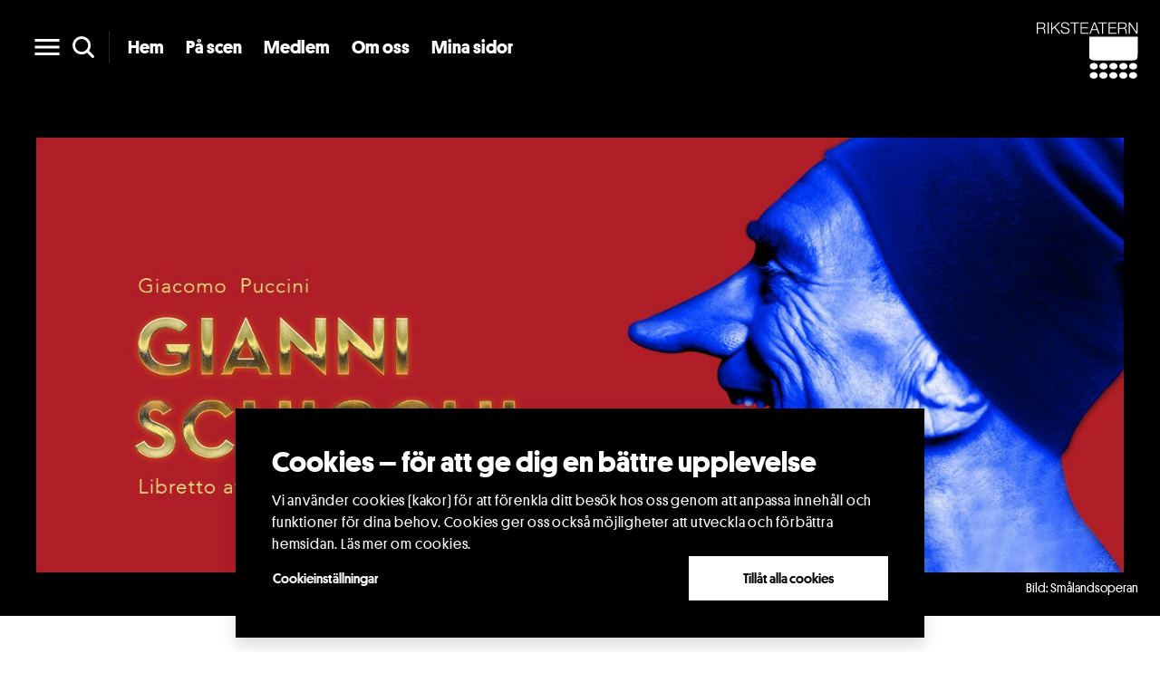

--- FILE ---
content_type: text/html; charset=utf-8
request_url: https://www.riksteatern.se/forestallningar/gianni-schicchi/202211091930-102343L
body_size: 18582
content:

<!doctype html>
<html lang="sv">

<head>

    <script type="text/javascript" data-cookieconsent="ignore" src="/Static/js/googleConsentMode.js"></script>

    <!-- Google Tag Manager -->
<script type="text/plain" data-cookieconsent="marketing">(function(w,d,s,l,i){w[l]=w[l]||[];w[l].push({'gtm.start':
new Date().getTime(),event:'gtm.js'});var f=d.getElementsByTagName(s)[0],
j=d.createElement(s),dl=l!='dataLayer'?'&l='+l:'';j.async=true;j.src=
'https://www.googletagmanager.com/gtm.js?id='+i+dl;f.parentNode.insertBefore(j,f);
})(window,document,'script','dataLayer','GTM-NP4DX3V');</script>
<!-- End Google Tag Manager -->

    <script id="Cookiebot" src="https://consent.cookiebot.com/uc.js" data-cbid="ec629cd1-e95f-4bee-bb5e-58935ca5e4f9" type="text/javascript" async></script>





    <title>Gianni Schicchi | Riksteatern</title>

<meta name="description" content="En komisk opera i en akt med musik av Giacomo Puccini och libretto av Giovachino Forzano." />
<meta charset="UTF-8">
<meta http-equiv="X-UA-Compatible" content="IE=edge">
<meta name="apple-mobile-web-app-capable" content="yes">
<meta name="viewport" content="width=device-width, initial-scale=1.0">


<meta property="og:site_name" content="Riksteatern" />
<meta property="og:title" content="Gianni Schicchi" />
<meta property="og:type" content="website" />
<meta property="og:description" content="En komisk opera i en akt med musik av Giacomo Puccini och libretto av Giovachino Forzano." />
<meta property="og:url" content="http://www.riksteatern.se/forestallningar/gianni-schicchi/" />
<meta property="og:locale" content="sv" />
<meta property="og:image" content="https://www.riksteatern.se/globalassets/Riksteatern.se/Produktioner/Andra-producenter/gianni_schicchi.jpg" />

<meta name="twitter:card" content="summary" />
<meta name="twitter:site" content="Riksteatern" />
<meta name="twitter:url" content="http://www.riksteatern.se/forestallningar/gianni-schicchi/" />
<meta name="twitter:title" content="Gianni Schicchi" />
<meta name="twitter:description" content="En komisk opera i en akt med musik av Giacomo Puccini och libretto av Giovachino Forzano." />
<meta name="twitter:image" content="https://www.riksteatern.se/globalassets/Riksteatern.se/Produktioner/Andra-producenter/gianni_schicchi.jpg" />

<meta property="fb:app_id" content="1686860068263178" />

<script data-cookieconsent="ignore" src="https://code.jquery.com/jquery-3.3.1.min.js" integrity="sha256-FgpCb/KJQlLNfOu91ta32o/NMZxltwRo8QtmkMRdAu8=" crossorigin="anonymous"></script>
<link rel="stylesheet" href="https://stackpath.bootstrapcdn.com/bootstrap/4.1.1/css/bootstrap.min.css" integrity="sha384-WskhaSGFgHYWDcbwN70/dfYBj47jz9qbsMId/iRN3ewGhXQFZCSftd1LZCfmhktB" crossorigin="anonymous">
<link href="https://fonts.googleapis.com/icon?family=Material+Icons" rel="stylesheet">

<link href="/bundle/angularjs?v=usLik0Vgx42suV3VuFQ9UBjiPmayDhNW0ixyCq_eQ5g1" rel="stylesheet"/>

<link href="/static/styles/global/style?v=jmnmUVyiUAUyMc0oWh9YfvLNEhQ1LZYEH7dL4lm6iKY1" rel="stylesheet"/>

<link href="/static/styles/global/style-new?v=YztZd2-7wfUKkWal-2ZzkV8vDgsvfTszvR1NCz-TvNY1" rel="stylesheet"/>

<link href="/static/styles/global/overwrite?v=dDLxitWSGf1qnTvdvLMkKyJ5t6WCSwdKfRT_PjWasZ41" rel="stylesheet"/>

<link href="/bundle/loading-btn?v=zc1THNHnI3Y0BOelbQmnqas2B3wbjZXQKZ9fvWepI581" rel="stylesheet"/>


<script src="/Static/scripts/libs/modernizr.min.js"></script>
<script type="text/javascript" src="/Static/scripts/facebook_pixel.js"></script>

    

    <link href="https://fonts.googleapis.com/icon?family=Material+Icons" rel="stylesheet">

    <link href="/bundle/angularjs?v=usLik0Vgx42suV3VuFQ9UBjiPmayDhNW0ixyCq_eQ5g1" rel="stylesheet"/>

    <link href="/static/organisations/styles/style?v=sKUg_CuTbDgTvUQUBlLv7_GaIzfiQFxGuUD_eeKGVrs1" rel="stylesheet"/>

    <link href="/static/organisations/styles/overwrite?v=vfTkMl8xPZ7H_KvHlj_IhjByW3WtrPa62DIwi8N2RJI1" rel="stylesheet"/>


    <script src="/Static/scripts/libs/modernizr.min.js"></script>

    
    <!-- Facebook Pixel Code -->
    <script  type="text/plain" data-cookieconsent="marketing">
        !function (f, b, e, v, n, t, s) {
            if (f.fbq) return;
            n = f.fbq = function () { n.callMethod ? n.callMethod.apply(n, arguments) : n.queue.push(arguments) };
            if (!f._fbq) f._fbq = n;
            n.push = n;
            n.loaded = !0;
            n.version = '2.0';
            n.queue = [];
            t = b.createElement(e);
            t.async = !0;
            t.src = v;
            s = b.getElementsByTagName(e)[0];
            s.parentNode.insertBefore(t, s);
        }(window, document, 'script', 'https://connect.facebook.net/en_US/fbevents.js');

        fbq('init', '836800403026081');
        fbq('init', '602918944390664');
        fbq('track', 'PageView');

    </script>
    <noscript>
        <img height="1" width="1" style="display:none" src="https://www.facebook.com/tr?id=836800403026081&ev=PageView&noscript=1" alt="Facebook pixel" />
        <img height="1" width="1" style="display:none" src="https://www.facebook.com/tr?id=602918944390664&ev=PageView&noscript=1" alt="Facebook pixel" />
    </noscript>
    <!-- End Facebook Pixel Code -->


</head>

<body data-spy="scroll" data-target="#pageNav" class="transparent-header loading scrollspy">

    <!-- Google Tag Manager (noscript) -->
<noscript><iframe title="Google Tag Manager" src="https://www.googletagmanager.com/ns.html?id=GTM-NP4DX3V" height="0" width="0" style="display:none;visibility:hidden"></iframe></noscript>
<!-- End Google Tag Manager (noscript) -->

    <div><a href="#maincontent" id="skiptocontent" target="_self"><span>Skip to main content</span></a></div>

    
<!-- SEARCH MODAL -->
<div class="modal fade modal--search" id="search" tabindex="-1" aria-labelledby="Search" aria-hidden="true">
    <div class="modal-dialog modal-md">
        <div class="modal-content rounded-pill">
            <div class="modal-body">

                <form class="d-flex justify-content-center align-items-center" action="/ovrigt/sok/">

                    <input id="search-input" class="modal--search__textfield" type="text" name="q" autofocus placeholder="Vad söker du?">

                    <button class="modal--search__btn" type="submit">
                        <svg xmlns="http://www.w3.org/2000/svg" fill="none" height="28px" width="28px" viewBox="0 0 32 32">
                            <path stroke="#fff" stroke-miterlimit="10" stroke-width="3.33333" d="M13.8181 4c-1.9418 0-3.84005.57582-5.45463 1.65465-1.61458 1.07883-2.87299 2.61221-3.61611 4.40625-.74311 1.794-.93754 3.7681-.5587 5.6726.37883 1.9046 1.31392 3.654 2.68701 5.0271s3.12251 2.3082 5.02703 2.687c1.9045.3788 3.8786.1844 5.6727-.5587 1.794-.7431 3.3274-2.0015 4.4062-3.6161 1.0788-1.6146 1.6547-3.5128 1.6547-5.4547-.0002-2.6039-1.0347-5.10103-2.8759-6.94225C18.9192 5.03463 16.422 4.00017 13.8181 4Z" />
                            <path stroke="#fff" stroke-linecap="round" stroke-miterlimit="10" stroke-width="3.33333" d="m21.1445 21.1431 6.8569 6.8568" />
                        </svg>
                    </button>
                </form>

            </div>
        </div>
    </div>
</div>

<script defer type="text/javascript">

    document.getElementById('search').addEventListener('shown.bs.modal',
        function () {
            document.getElementById('search-input').focus();
        });

</script>





    <div class="offcanvas offcanvas-start rt-nav" tabindex="-1" id="mainMenu" aria-labelledby="offcanvasExampleLabel">

        <div class="offcanvas-header">
            <button type="button" class="btn btn-close text-reset" data-bs-dismiss="offcanvas" aria-label="Close"></button>
        </div>

        <div class="offcanvas-body d-flex flex-column">
            <nav class="navbar navbar--main accordion-menu">
                <ul class="navbar-nav flex-column">

                            <li class="nav-item">
                                <a class="nav-link "
                                   aria-current="page" href="/">Hem</a>
                            </li>
                            <li class="nav-item dropdown">

                                <a class="nav-link" title="P&#229; scen" href="/pa-scen/">P&#229; scen</a>
                                <button type="button" class="accordion-button" data-bs-toggle="dropdown" data-bs-auto-close="false" aria-expanded="false">
                                    <span class="visually-hidden">Öppna kategori</span>
                                </button>

                                <ul class="dropdown-menu" aria-labelledby="navbarDropdownMenuLink">
                                        <li><a class="dropdown-item" title="Riksteaterns nationella turn&#233;er v&#229;ren 2026" href="/pa-scen/riksteaterns-nationella-turneer-varen-2026/">P&#229; turn&#233; v&#229;ren 2026</a></li>
                                        <li><a class="dropdown-item" title="Riksteaterns nationella turn&#233;er h&#246;sten 2025" href="/pa-scen/riksteaterns-nationella-turneer-hosten-2025/">P&#229; turn&#233; h&#246;sten 2025</a></li>
                                        <li><a class="dropdown-item" title="Alla Riksteaterns f&#246;rest&#228;llningar" href="/forestallningar/">F&#246;rest&#228;llningar n&#228;ra dig</a></li>
                                </ul>

                            </li>
                            <li class="nav-item dropdown">

                                <a class="nav-link" title="Medlem" href="/medlem/">Medlem</a>
                                <button type="button" class="accordion-button" data-bs-toggle="dropdown" data-bs-auto-close="false" aria-expanded="false">
                                    <span class="visually-hidden">Öppna kategori</span>
                                </button>

                                <ul class="dropdown-menu" aria-labelledby="navbarDropdownMenuLink">
                                        <li><a class="dropdown-item" title="Bli medlem i Riksteatern" href="/medlem/bli-medlem/">Bli medlem</a></li>
                                        <li><a class="dropdown-item" title="Om medlemskapet" href="/medlem/">Om medlemskapet</a></li>
                                        <li><a class="dropdown-item" title="Medlemsf&#246;rm&#229;ner" href="/medlem/medlemsformaner/">Medlemsf&#246;rm&#229;ner</a></li>
                                </ul>

                            </li>
                            <li class="nav-item dropdown">

                                <a class="nav-link" title="Om oss" href="/om-oss/">Om oss</a>
                                <button type="button" class="accordion-button" data-bs-toggle="dropdown" data-bs-auto-close="false" aria-expanded="false">
                                    <span class="visually-hidden">Öppna kategori</span>
                                </button>

                                <ul class="dropdown-menu" aria-labelledby="navbarDropdownMenuLink">
                                        <li><a class="dropdown-item" title="Det h&#228;r &#228;r Riksteatern" href="/om-oss/">Det h&#228;r &#228;r Riksteatern</a></li>
                                        <li><a class="dropdown-item" title="Riksteaterns verksamhet f&#246;r barn och unga" href="/barn-och-unga/">Barn och unga</a></li>
                                        <li><a class="dropdown-item" title="Om Cullberg" target="_blank" href="/dans/cullberg/">Cullberg</a></li>
                                        <li><a class="dropdown-item" title="Riksteaterns dansverksamhet" href="/dans/">Dans</a></li>
                                        <li><a class="dropdown-item" title="Riksteaterns verksamhet f&#246;r konsert och festival" href="/konsert-och-festival/">Konsert och festival</a></li>
                                        <li><a class="dropdown-item" title="Riksteatern Crea – scenkonst p&#229; teckenspr&#229;k" href="/riksteatern-crea/">Riksteatern Crea</a></li>
                                        <li><a class="dropdown-item" title="Riksteaterns verksamhet f&#246;r samtida cirkus" href="/samtida-cirkus/">Samtida cirkus</a></li>
                                        <li><a class="dropdown-item" title="Riksteaterns teaterverksamhet" href="/teater/">Teater</a></li>
                                </ul>

                            </li>
                            <li class="nav-item">
                                <a class="nav-link "
                                   aria-current="page" href="/mina-sidor/hem/">Mina sidor</a>
                            </li>

                </ul>
            </nav>

                <nav class="navbar navbar--secondary mt-auto">
                    <ul class="navbar-nav">
                            <li class="nav-item">
                                <a class="nav-link" href="/kontakt/">Kontakt</a>
                            </li>
                            <li class="nav-item">
                                <a class="nav-link" href="/press/">Press</a>
                            </li>
                            <li class="nav-item">
                                <a class="nav-link" href="/arrangor/">Arrang&#246;r</a>
                            </li>
                            <li class="nav-item">
                                <a class="nav-link" title="Jobba p&#229; Riksteatern" href="https://riksteatern.varbi.com/">Jobba hos oss</a>
                            </li>
                        <li class="nav-item">
                            <a class="nav-link" href="/sprak-languages/">
                                <svg class="me-2" xmlns="http://www.w3.org/2000/svg" height="20px" viewBox="0 0 24 24" width="20px" fill="#FFFFFF"><path d="M0 0h24v24H0V0z" fill="none"></path><path d="M11.99 2C6.47 2 2 6.48 2 12s4.47 10 9.99 10C17.52 22 22 17.52 22 12S17.52 2 11.99 2zm6.93 6h-2.95c-.32-1.25-.78-2.45-1.38-3.56 1.84.63 3.37 1.91 4.33 3.56zM12 4.04c.83 1.2 1.48 2.53 1.91 3.96h-3.82c.43-1.43 1.08-2.76 1.91-3.96zM4.26 14C4.1 13.36 4 12.69 4 12s.1-1.36.26-2h3.38c-.08.66-.14 1.32-.14 2s.06 1.34.14 2H4.26zm.82 2h2.95c.32 1.25.78 2.45 1.38 3.56-1.84-.63-3.37-1.9-4.33-3.56zm2.95-8H5.08c.96-1.66 2.49-2.93 4.33-3.56C8.81 5.55 8.35 6.75 8.03 8zM12 19.96c-.83-1.2-1.48-2.53-1.91-3.96h3.82c-.43 1.43-1.08 2.76-1.91 3.96zM14.34 14H9.66c-.09-.66-.16-1.32-.16-2s.07-1.35.16-2h4.68c.09.65.16 1.32.16 2s-.07 1.34-.16 2zm.25 5.56c.6-1.11 1.06-2.31 1.38-3.56h2.95c-.96 1.65-2.49 2.93-4.33 3.56zM16.36 14c.08-.66.14-1.32.14-2s-.06-1.34-.14-2h3.38c.16.64.26 1.31.26 2s-.1 1.36-.26 2h-3.38z"></path></svg>
                                Languages
                            </a>
                        </li>
                    </ul>
                </nav>

        </div>
    </div>

    <div class="outer-wrapper d-flex flex-column">




<header class="rt-header headroom rt-header--invert">
    <nav class="navbar">
        <div class="container-fluid justify-content-between d-flex align-items-center h-100 flex-row-reverse flex-lg-row">

            <div class="rt-menu d-flex justify-content-center align-items-center flex-row-reverse flex-lg-row gap-1">

                <button class="btn btn-sm rt-menu__link" type="button" data-bs-toggle="offcanvas" data-bs-target="#mainMenu" aria-controls="mainMenu" aria-label="main menu">
                    <svg xmlns="http://www.w3.org/2000/svg" height="36px" viewBox="0 0 24 24" width="36px" fill="#FFFFFF"><path d="M0 0h24v24H0z" fill="none" /><path d="M3 18h18v-2H3v2zm0-5h18v-2H3v2zm0-7v2h18V6H3z" /></svg>
                </button>

                <button class="btn btn-sm rt-menu__link" type="button" data-bs-toggle="modal" data-bs-target="#search" aria-controls="search" aria-label="search">
                    <svg xmlns="http://www.w3.org/2000/svg" fill="none" height="28px" width="28px" viewBox="0 0 32 32">
                        <path stroke="#fff" stroke-miterlimit="10" stroke-width="3.33333" d="M13.8181 4c-1.9418 0-3.84005.57582-5.45463 1.65465-1.61458 1.07883-2.87299 2.61221-3.61611 4.40625-.74311 1.794-.93754 3.7681-.5587 5.6726.37883 1.9046 1.31392 3.654 2.68701 5.0271s3.12251 2.3082 5.02703 2.687c1.9045.3788 3.8786.1844 5.6727-.5587 1.794-.7431 3.3274-2.0015 4.4062-3.6161 1.0788-1.6146 1.6547-3.5128 1.6547-5.4547-.0002-2.6039-1.0347-5.10103-2.8759-6.94225C18.9192 5.03463 16.422 4.00017 13.8181 4Z" />
                        <path stroke="#fff" stroke-linecap="round" stroke-miterlimit="10" stroke-width="3.33333" d="m21.1445 21.1431 6.8569 6.8568" />
                    </svg>
                </button>

                    <ul class="list-group list-group-horizontal">
                            <li class="list-group-item">
                                <a href="/" class="rt-menu__link">Hem</a>
                            </li>
                            <li class="list-group-item">
                                <a title="P&#229; scen" href="/pa-scen/" class="rt-menu__link">P&#229; scen</a>
                            </li>
                            <li class="list-group-item">
                                <a title="Medlem" href="/medlem/" class="rt-menu__link">Medlem</a>
                            </li>
                            <li class="list-group-item">
                                <a title="Om oss" href="/om-oss/" class="rt-menu__link">Om oss</a>
                            </li>
                            <li class="list-group-item">
                                <a href="/mina-sidor/hem/" class="rt-menu__link">Mina sidor</a>
                            </li>
                    </ul>

            </div>

            <a class="navbar-brand" href="/" aria-label="NavBar Brand">
                <svg class="d-none d-lg-block" xmlns="http://www.w3.org/2000/svg" fill="none" viewBox="0 0 126 72">
                    <defs />
                    <g fill="#fff" fill-rule="evenodd" clip-path="url(#clip0)" clip-rule="evenodd">
                        <path d="M65.1456 18.5754v21.9744c0 5.6346.6082 7.4761 7.4964 7.4761-.0228-.0118 45.2-.0118 45.174 0 6.929 0 7.494-1.883 7.494-7.4761V18.5754H65.1456zM1.32147 2.00431h4.94344c1.98381 0 2.99266 1.07238 2.99266 2.76226 0 1.69327-1.37309 2.70635-2.99266 2.70635H1.32147V2.00431zM.00006104 14.7695H1.32147V8.59867h5.02221c2.51153-.09657 2.66824 2.06683 2.78344 4.00913.03812.5862.03812 1.6162.36424 2.1617h1.46374c-.5837-.7014-.5837-2.6081-.637-3.5602-.1025-1.65346-.63107-2.89694-2.43362-3.13327v-.03896c1.7873-.35238 2.69872-1.79323 2.69872-3.54325 0-2.50645-1.92112-3.61779-4.21664-3.61779H.00006104V14.7695zM13.4657 14.7693h1.3223V.875862h-1.3223V14.7693zM17.8824.876202h1.3222V8.34641L27.2814.876202h1.7889L22.8665 6.61757l6.4986 8.15213H27.649l-5.7778-7.239-2.6666 2.4726v4.7664h-1.3222V.876202zM31.1931 10.1977c-.0542 2.8562 2.0076 3.7355 4.5343 3.7355 1.4612 0 3.678-.7962 3.678-2.8224 0-1.57893-1.579-2.19728-2.8606-2.51239l-3.0968-.75642c-1.6306-.40828-3.1324-1.18588-3.1324-3.34842 0-1.35953.8775-3.910028 4.7892-3.910028 2.7445 0 5.1561 1.476428 5.1375 4.322538h-1.3198c-.0847-2.12019-1.8347-3.19426-3.8024-3.19426-1.8025 0-3.4746.69967-3.4746 2.76311 0 1.30023.9724 1.85082 2.0981 2.12273l3.3823.83605c1.9661.52433 3.6017 1.37985 3.6017 3.65759 0 .9521-.3922 3.9702-5.3119 3.9702-3.29 0-5.699-1.4781-5.5457-4.8638h1.3231zM41.5276.876202h11.016V2.00448H47.701V14.7697h-1.3308V2.00448h-4.8426V.876202zM54.4248.876202h9.6031V2.00448h-8.2732v5.01967h7.7455v1.12913h-7.7455v5.48812h8.3655v1.1283h-9.6954V.876202zM71.687 2.20202l2.6885 7.11783H68.912l2.775-7.11783zM65.4018 14.7707h1.4247l1.6713-4.3209h6.3233l1.6941 4.3209h1.4222L72.4866.876369h-1.4764L65.4018 14.7707zM76.2408.876202h11.0177V2.00448h-4.8502V14.7705H81.086V2.00448h-4.8452V.876202zM89.2429.876202h9.5946V2.00448h-8.2732V7.025h7.7438v1.12828h-7.7438v5.48812h8.3647v1.1291h-9.6861V.876202zM102.391 2.00431h4.944c1.991 0 3.002 1.07238 3.002 2.76311 0 1.69242-1.384 2.7055-3.002 2.7055h-4.944V2.00431zm-1.314 12.76599h1.314V8.59867h5.028c2.505-.09657 2.663 2.06683 2.78 4.00913.035.5862.035 1.6162.372 2.1625h1.462c-.592-.7022-.592-2.6089-.648-3.561-.093-1.656-.62-2.90033-2.432-3.13327v-.03896c1.788-.35238 2.705-1.79323 2.705-3.54325 0-2.50645-1.926-3.61779-4.223-3.61779h-6.358V14.7703zM114.232.876202h1.479l8.093 11.751198h.038V.876202h1.323V14.7705h-1.479l-8.093-11.75463h-.046V14.7705h-1.315V.876202zM75.8773 55.242c0 2.2566-2.2701 4.0812-5.0756 4.0812-2.7995 0-5.073-1.8246-5.073-4.0812 0-2.2523 2.2735-4.076 5.073-4.076 2.8055 0 5.0756 1.8237 5.0756 4.076zM87.8809 55.242c0 2.2566-2.2701 4.0812-5.0739 4.0812-2.8021 0-5.0696-1.8246-5.0696-4.0812 0-2.2523 2.2675-4.076 5.0696-4.076 2.8038 0 5.0739 1.8237 5.0739 4.076zM100.213 55.242c0 2.2566-2.2698 4.0812-5.0685 4.0812-2.808 0-5.0773-1.8246-5.0773-4.0812 0-2.2523 2.2693-4.076 5.0773-4.076 2.7987 0 5.0685 1.8237 5.0685 4.076zM112.591 55.242c0 2.2566-2.278 4.0812-5.076 4.0812-2.8 0-5.071-1.8246-5.071-4.0812 0-2.2523 2.271-4.076 5.071-4.076 2.798 0 5.076 1.8237 5.076 4.076zM75.8011 66.6374c0 2.2507-2.2718 4.0829-5.0713 4.0829-2.808 0-5.0764-1.8322-5.0764-4.0829 0-2.254 2.2684-4.0785 5.0764-4.0785 2.7995 0 5.0713 1.8245 5.0713 4.0785zM87.8055 66.6374c0 2.2507-2.2718 4.0829-5.0789 4.0829-2.808 0-5.0756-1.8322-5.0756-4.0829 0-2.254 2.2676-4.0785 5.0756-4.0785 2.8071 0 5.0789 1.8245 5.0789 4.0785zM100.136 66.6374c0 2.2507-2.2714 4.0829-5.076 4.0829-2.8012 0-5.0705-1.8322-5.0705-4.0829 0-2.254 2.2693-4.0785 5.0705-4.0785 2.8046 0 5.076 1.8245 5.076 4.0785zM112.507 66.6374c0 2.2507-2.272 4.0829-5.072 4.0829-2.807 0-5.078-1.8322-5.078-4.0829 0-2.254 2.271-4.0785 5.078-4.0785 2.8 0 5.072 1.8245 5.072 4.0785zM124.722 55.242c0 2.2566-2.272 4.0812-5.072 4.0812-2.806 0-5.075-1.8246-5.075-4.0812 0-2.2523 2.269-4.076 5.075-4.076 2.8 0 5.072 1.8237 5.072 4.076zM124.642 66.6374c0 2.2507-2.27 4.0829-5.076 4.0829-2.8 0-5.07-1.8322-5.07-4.0829 0-2.254 2.27-4.0785 5.07-4.0785 2.806 0 5.076 1.8245 5.076 4.0785z" />
                    </g>
                </svg>

                <svg class="d-block d-lg-none" xmlns="http://www.w3.org/2000/svg" fill="none" viewBox="0 0 241 24">
                    <g clip-path="url(#a)">
                        <path d="M0 .4v10c0 2.5.4 3.3 3.5 3.3h20.3c3.1 0 3.4-.8 3.4-3.4V.4H0Zm35 2H43c3.3 0 5 1.7 5 4.5s-2.3 4.5-5 4.5h-8.2v-9Zm-2.3 21.1H35V13.3h8.3c4.2-.2 4.4 3.4 4.6 6.6.1 1 .1 2.7.6 3.6H51c-1-1.1-1-4.3-1-5.9-.3-2.7-1.1-4.8-4.1-5.2 3-.6 4.4-3 4.4-5.9 0-4.2-3.1-6-7-6H32.8v23ZM57.2.5H55v23h2.2V.5Zm5.1 0h2.2v12.4L78 .5h3L70.6 10l10.8 13.5h-2.9l-9.5-12-4.5 4.1v8h-2.2V.4Zm22.1 15.4c0 4.8 3.3 6.2 7.5 6.2 2.4 0 6.1-1.3 6.1-4.6 0-2.6-2.6-3.7-4.7-4.2L88.2 12c-2.8-.6-5.2-2-5.2-5.5C83 4.2 84.4 0 90.9 0c4.5 0 8.5 2.5 8.5 7.2h-2.2c-.1-3.5-3-5.3-6.3-5.3-3 0-5.7 1.1-5.7 4.6 0 2.1 1.6 3 3.4 3.5l5.6 1.4c3.3.8 6 2.3 6 6 0 1.6-.6 6.6-8.8 6.6-5.5 0-9.4-2.4-9.2-8h2.2ZM101.5.5h18.3v1.9h-8v21.1h-2.3V2.4h-8v-2Zm21.4 0h15.9v1.9h-13.7v8.3h12.8v1.8h-12.8v9.1h13.8v2h-16V.4Zm28.6 2.2 4.4 11.8h-9l4.6-11.8ZM141 23.5h2.3l2.8-7.1h10.5l2.8 7.1h2.3l-9-23h-2.4l-9.3 23Zm18-23h18.2v1.9h-8v21.1H167V2.4h-8v-2Zm21.5 0h15.9v1.9h-13.7v8.3h12.8v1.8h-12.8v9.1h13.8v2h-16V.4Zm21.8 1.9h8.1c3.3 0 5 1.7 5 4.5s-2.3 4.5-5 4.5h-8.1v-9Zm-2.2 21.1h2.2V13.3h8.3c4.1-.2 4.4 3.4 4.6 6.6 0 1 0 2.7.6 3.6h2.4c-1-1.1-1-4.3-1-5.9-.2-2.7-1-4.8-4-5.2 2.9-.6 4.4-3 4.4-5.9 0-4.2-3.2-6-7-6h-10.5v23ZM222 .5h2.4L237.8 20h.1V.5h2.2v23h-2.5L224.2 4v19.5H222V.5ZM5 16.9c0 1-1.1 1.9-2.4 1.9-1.2 0-2.3-.8-2.3-1.9 0-1 1-1.8 2.3-1.8C4 15.1 5 16 5 17Zm5.3 0c0 1-1 1.9-2.3 1.9-1.2 0-2.3-.8-2.3-1.9 0-1 1-1.8 2.3-1.8s2.3.8 2.3 1.8Zm5.6 0c0 1-1 1.9-2.3 1.9-1.3 0-2.3-.8-2.3-1.9 0-1 1-1.8 2.3-1.8 1.3 0 2.3.8 2.3 1.8Zm5.6 0c0 1-1 1.9-2.3 1.9-1.3 0-2.3-.8-2.3-1.9 0-1 1-1.8 2.3-1.8s2.3.8 2.3 1.8ZM4.9 22.1c0 1-1 1.8-2.3 1.8-1.3 0-2.3-.8-2.3-1.8s1-1.8 2.3-1.8 2.3.8 2.3 1.8Zm5.4 0c0 1-1 1.8-2.3 1.8-1.3 0-2.3-.8-2.3-1.8s1-1.8 2.3-1.8 2.3.8 2.3 1.8Zm5.5 0c0 1-1 1.8-2.2 1.8-1.3 0-2.3-.8-2.3-1.8s1-1.8 2.3-1.8 2.2.8 2.2 1.8Zm5.6 0c0 1-1 1.8-2.3 1.8-1.2 0-2.3-.8-2.3-1.8s1-1.8 2.3-1.8c1.3 0 2.3.8 2.3 1.8Zm5.5-5.2c0 1-1 1.9-2.3 1.9-1.2 0-2.3-.8-2.3-1.9 0-1 1-1.8 2.3-1.8 1.3 0 2.3.8 2.3 1.8Zm0 5.2c0 1-1 1.8-2.3 1.8-1.3 0-2.3-.8-2.3-1.8s1-1.8 2.3-1.8 2.3.8 2.3 1.8Z" fill="#fff" />
                    </g>
                    <defs>
                        <clipPath id="a"><path d="M0 0h240v24H0z" /></clipPath>
                    </defs>
                </svg>
            </a>

        </div>
    </nav>
</header>

        

<main id="global-production-page" class="main">

    
<section class="hero hero--nofade">
    <div class="hero__content d-flex align-items-center">

        <div class="hero__content__img animated fadeIn"
             style="background-image: url(https://www.riksteatern.se/globalassets/Riksteatern.se/Produktioner/Andra-producenter/gianni_schicchi.jpg);">
        </div>

            <div class="hero__content__caption">
                Bild: Sm&#229;landsoperan
            </div>

    </div>
</section>

    <section id="showContent" class="section show">

        <nav id="pageNav" class="scrollto show-info-nav">
    <div class="container">

        <ul class="nav flex-nowrap">
            <li class="nav-item">
                <a class="nav-link" href="#showContent">Översikt</a>
            </li>
            
                <li class="nav-item">
                    <a class="nav-link" href="#participants">Medverkande</a>
                </li>
                            <li class="nav-item">
                    <a class="nav-link" href="#artistic-team">Konstnärligt team</a>
                </li>
                                                                    </ul>

    </div>
</nav>

        <div id="maincontent" class="container">

            <div class="row justify-content-between">

                
<div class="col-md-5 col-lg-4 col-xl-4 order-sm-2 d-none d-lg-block">
    <div id="showInfo">



        <div class="sidebar">






                <div class="sidebar__inner sidebar__footer">
                    <span class="title">Dela</span>
                    <div class="sidebar__footer__share">
                        <ul class="socialshare__list">
                            <li class="socialshare__list__item">
                                <a href="https://www.facebook.com/sharer/sharer.php?u=https://www.riksteatern.se/forestallningar/gianni-schicchi/202211091930-102343L" target="_blank">
                                    <svg xmlns="http://www.w3.org/2000/svg" width="32" height="32" fill="none"><path fill="#000" fill-rule="evenodd" d="M30 16.083c0-7.731-6.27-14-14-14-7.732 0-14 6.269-14 14 0 6.988 5.118 12.78 11.812 13.83v-9.782h-3.556v-4.048h3.556v-3.084c0-3.508 2.09-5.448 5.288-5.448 1.532 0 3.134.274 3.134.274v3.446h-1.766c-1.738 0-2.282 1.078-2.282 2.187v2.625h3.883l-.62 4.048h-3.262v9.784C24.881 28.865 30 23.072 30 16.083Z" clip-rule="evenodd" /></svg>
                                </a>
                            </li>
                            <li class="socialshare__list__item">
                                <a href="https://www.linkedin.com/shareArticle?mini=true&url=https://www.riksteatern.se/forestallningar/gianni-schicchi/202211091930-102343L&title=Gianni Schicchi&summary=Sl&#228;ktingarna samlas vid den rike Buoso Donatis d&#246;dsb&#228;dd och den gamle d&#246;r. Testamentet efters&#246;ks och hittas och efter lite f&#246;rvecklingar st&#229;r det klart att hela arvet g&#229;r till klostret och inget till sl&#228;ktingarna. Gianni Schicchi, som &#228;r k&#228;nd f&#246;r att va...&source=Riksteatern" target="_blank">
                                    <svg xmlns="http://www.w3.org/2000/svg" width="33" height="32" fill="none"><g clip-path="url(#a)"><path fill="#000" d="M28.064 1.798H4.201c-1.143 0-2.068.902-2.068 2.018v23.962c0 1.116.925 2.024 2.068 2.024h23.863c1.143 0 2.073-.908 2.073-2.019V3.816c0-1.116-.93-2.018-2.073-2.018ZM10.441 25.66H6.285V12.294h4.156V25.66ZM8.363 10.472a2.408 2.408 0 1 1 0-4.813 2.407 2.407 0 0 1 0 4.814Zm17.634 15.19h-4.152v-6.498c0-1.548-.027-3.545-2.16-3.545-2.16 0-2.489 1.69-2.489 3.435v6.607H13.05V12.294h3.982v1.827h.055c.552-1.05 1.909-2.16 3.927-2.16 4.206 0 4.983 2.767 4.983 6.366v7.334Z" /></g><defs><clipPath id="a"><path fill="#fff" d="M2.133 1.798h28.004v28.004H2.133z" /></clipPath></defs></svg>
                                </a>
                            </li>
                        </ul>
                        <button id="copyToClipboard" onclick="RIKS.copyToClipboard()"
                                class="btn btn--rounded btn--small btn--copy">
                            <span>Kopiera länk</span>
                        </button>
                    </div>
                </div>

        </div>
    </div>
</div>

                <div class="col-lg-8 order-sm-1 show__content">

                    
<div class="component-header component-header--border-bottom animated fadeInDown">

    <div class="show__content__heading">

        <div class="show__content__heading__title">


            <h1 class="title">Gianni Schicchi</h1>

                    <h2 class="lead cat">Musikteater<span>,</span></h2>
                    <h2 class="lead cat">Opera</h2>

        </div>


    </div>


</div>

                    <article class="article">

                        
<section id="section1">
    
        <h3 class="article__preamble">En komisk opera i en akt med musik av Giacomo Puccini och libretto av Giovachino Forzano.</h3>

    <p>Släktingarna samlas vid den rike Buoso Donatis dödsbädd och den gamle dör. Testamentet eftersöks och hittas och efter lite förvecklingar står det klart att hela arvet går till klostret och inget till släktingarna. Gianni Schicchi, som är känd för att vara påhittig, kommer och läser testamentet. Buosos döda kropp göms undan i ett skåp och istället tar Gianni Schicchi hans plats i sängen. <br /><br />När doktorn kommer, i tron att det är Buoso Donatis dödsbädd han besöker, förklarar den utklädde Gianni att han mår mycket bättre. Doktorn ger sig av och en notarie eftersänds för att skriva ett nytt testamente. Den falske Buoso testamenterar i rask takt något till varje släkting men det mest värdefulla går till Buoso Donatis gode vän Gianni Schicchi! De rasande släktingarna är lurade men kan inget göra utan att avslöja sin delaktighet i bedrägeriet.</p>

    

            <h4><span id="participants" class="section-label">Medverkande</span></h4>
            <p>
John Sax                    <br />

Joakim Larsson                    <br />

Karin Kjellgren                    <br />

Georg K&#228;llstr&#246;m                    <br />

Erika Sax                    <br />
 
Tor Lind                    <br />

Alba Guti&#233;rrez Malmbom                    <br />

Beatrice Stamblock/Edit Wulff                    <br />

Mattias Nilsson                    <br />

Rebecca Hellbom                    <br />

Martin J&#228;gervall                    <br />

Bj&#246;rn Elwhagen                    <br />

Erling Rask                    <br />

Pianist Thomas Rudberg i Ljungby och Kalmar                    <br />

Pianist Maja Korp i V&#228;xj&#246; och Kosta                    <br />
            </p>

            <h4><span id="artistic-team" class="section-label">Konstnärligt team</span></h4>
            <p>
Komposit&#246;r: Giacomo Puccini                    <br />

Libretto: Giovacchion Forzano                    <br />

&#214;vers&#228;ttning och bearbetning: Sm&#229;landsoperan                    <br />

Regi: Anne Barslev                    <br />

Dirigent och musikalisk ledare: Viktor &#197;slund                    <br />

Kostym och scenografi: G&#248;je Rostrup                    <br />

Koreografi: Tiiu Kokkonen                    <br />

Assisterande kostym och rekvisita: Lawrence Johnson                    <br />

Producent: Christina Guti&#233;rrez Malmbom                    <br />
            </p>

            <h4>Producent</h4>
                <p>
                    <a href="http://www.smop.se/" target="_blank">Sm&#229;landsoperan</a>
                </p>

</section>

                        


                        

                        

                        

                        

                    </article>

                </div>

            </div>

            


        </div>

    </section>

</main>



<!-- Modal -->
<div class="modal fade old-header__search" id="search-container" tabindex="-1" role="dialog" aria-labelledby="search" aria-hidden="true">
    <div class="modal-dialog modal-dialog-centered" role="document">
        <div class="modal-content">

<form action="/ovrigt/sok/Quick/" method="post">                <input type="search" class="searchinput" id="megasearch" autofocus="autofocus" name="q" maxlength="200" autocapitalize="off" autocorrect="off" autocomplete="off" placeholder="Sök här...">
                <button type="submit" value="sök" title="sök">
                    <span class="material-icons">search</span>
                </button>
</form>
        </div>
    </div>
</div>

<!-- Modal -->
<div class="modal fade modal--show" id="ticketInfo" tabindex="-1" role="dialog" aria-labelledby="exampleModalLabel1" aria-hidden="true">
    <div class="modal-dialog modal-dialog-centered modal-sm" role="document">
        <div class="close-header-fixed">
            <button type="button" class="close" data-bs-dismiss="modal" aria-label="Close">
                <svg width="26" height="26" viewBox="0 0 26 25" fill="none" xmlns="http://www.w3.org/2000/svg">
                    <path fill-rule="evenodd" clip-rule="evenodd" d="M24.28 11.64C24.28 5.21375 19.0663 0 12.64 0C6.21375 0 1 5.21375 1 11.64C1 18.0663 6.21375 23.28 12.64 23.28C19.0663 23.28 24.28 18.0663 24.28 11.64Z" stroke="black" stroke-width="1.98656" />
                    <path d="M16.5198 15.5198L8.75977 7.75977" stroke="black" stroke-width="1.98656" stroke-linecap="round" stroke-linejoin="round" />
                    <path d="M8.75977 15.5198L16.5198 7.75977" stroke="black" stroke-width="1.98656" stroke-linecap="round" stroke-linejoin="round" />
                </svg>
            </button>
        </div>
        <div class="modal-content">
            <div class="modal-header flex-column justify-content-center">

                <p class="lead">
                </p>

                <h2 class="modal-title" id="exampleModalLabel1">Gianni Schicchi</h2>




            </div>

            <div class="modal-body">
                <ul class="show-info__meta">

                        <li class="show-info__meta__item">
                            <span class="show-info__meta__item__label">Längd</span>
                            <span class="show-info__meta__item__value">2 tim</span>
                        </li>



                </ul>
            </div>


        </div>
    </div>
</div>

<!-- Modal -->


<!-- Modal -->





<footer class="block rt-footer">

        <div class="container">
            <div class="row g-5">

                <div class="col-lg-8 col-sm-12 order-2 order-lg-1 mt-4 mt-lg-0">
                    <div class="row g-4">
                            <div class="col-lg-3 col-sm-6">
                                    <h5 class="mb-3">P&#229; scen</h5>
                                                                    <ul class="list-unstyled small">
                                            <li><a href="/pa-scen/riksteaterns-nationella-turneer-hosten-2025/" title="Riksteaterns nationella turn&#233;er h&#246;sten 2025">P&#229; turn&#233; h&#246;sten 2025</a></li>
                                            <li><a href="/pa-scen/riksteaterns-nationella-turneer-varen-2026/" title="Riksteaterns nationella turn&#233;er v&#229;ren 2026">P&#229; turn&#233; v&#229;ren 2026</a></li>
                                            <li><a href="/forestallningar/" title="Alla Riksteaterns f&#246;rest&#228;llningar">F&#246;rest&#228;llningar n&#228;ra dig</a></li>
                                    </ul>
                            </div>
                            <div class="col-lg-3 col-sm-6">
                                    <h5 class="mb-3">Medlem</h5>
                                                                    <ul class="list-unstyled small">
                                            <li><a href="/medlem/bli-medlem/" title="Bli medlem i Riksteatern">Bli medlem</a></li>
                                            <li><a href="/medlem/om-medlemskapet/" title="Om medlemskapet">Om medlemskapet</a></li>
                                            <li><a href="/medlem/medlemsformaner/" title="Medlemsf&#246;rm&#229;ner">Medlemsf&#246;rm&#229;ner</a></li>
                                            <li><a href="/mina-sidor/hem/">Mina sidor</a></li>
                                    </ul>
                            </div>
                            <div class="col-lg-3 col-sm-6">
                                    <h5 class="mb-3">Om oss</h5>
                                                                    <ul class="list-unstyled small">
                                            <li><a href="/om-oss/" title="Det h&#228;r &#228;r Riksteatern">Det h&#228;r &#228;r Riksteatern</a></li>
                                            <li><a href="/barn-och-unga/" title="Riksteaterns verksamhet f&#246;r barn och unga">Barn och unga</a></li>
                                            <li><a href="/dans/cullberg/" title="Om Cullberg">Cullberg</a></li>
                                            <li><a href="/dans/" title="Riksteaterns dansverksamhet">Dans</a></li>
                                            <li><a href="/konsert-och-festival/" title="Riksteaterns verksamhet f&#246;r konsert och festival">Konsert och festival</a></li>
                                            <li><a href="/riksteatern-crea/" title="Riksteatern Crea – scenkonst p&#229; teckenspr&#229;k">Riksteatern Crea</a></li>
                                            <li><a href="/samtida-cirkus/" title="Riksteaterns verksamhet f&#246;r samtida cirkus">Samtida cirkus</a></li>
                                            <li><a href="/teater/" title="Riksteaterns teaterverksamhet">Teater</a></li>
                                    </ul>
                            </div>
                    </div>
                </div>

                <div class="col-lg-4 ms-auto order-1 order-lg-2">
                    <ul class="list-group list-group-horizontal justify-content-lg-end list-unstyled small socialmedia gap-4">

                            <li>
                                <a href="https://www.facebook.com/Riksteatern" target="_blank" class="socialmedia__item" aria-label="Facebook page">
                                    <svg aria-hidden="true" xmlns="http://www.w3.org/2000/svg" class="ionicon" height="20" width="20"
                                         viewBox="0 0 512 512">
                                        <title>Logo Facebook</title>
                                        <path d="M480 257.35c0-123.7-100.3-224-224-224s-224 100.3-224 224c0 111.8 81.9 204.47 189 221.29V322.12h-56.89v-64.77H221V208c0-56.13 33.45-87.16 84.61-87.16 24.51 0 50.15 4.38 50.15 4.38v55.13H327.5c-27.81 0-36.51 17.26-36.51 35v42h62.12l-9.92 64.77H291v156.54c107.1-16.81 189-109.48 189-221.31z"
                                              fill-rule="evenodd" fill="white" />
                                    </svg>
                                    <span class="visually-hidden">Facebook page</span>
                                </a>
                            </li>

                            <li>
                                <a href="https://www.instagram.com/Riksteatern" class="socialmedia__item" target="_blank" aria-label="Instagram page">
                                    <svg aria-hidden="true" width="20" height="20" viewBox="0 0 512 512" fill="none"
                                         xmlns="http://www.w3.org/2000/svg">
                                        <path d="M349.33 69.33C374.063 69.4039 397.761 79.2616 415.25 96.7502C432.738 114.239 442.596 137.937 442.67 162.67V349.33C442.596 374.063 432.738 397.761 415.25 415.25C397.761 432.738 374.063 442.596 349.33 442.67H162.67C137.937 442.596 114.239 432.738 96.7502 415.25C79.2616 397.761 69.4039 374.063 69.33 349.33V162.67C69.4039 137.937 79.2616 114.239 96.7502 96.7502C114.239 79.2616 137.937 69.4039 162.67 69.33H349.33V69.33ZM349.33 32H162.67C90.8 32 32 90.8 32 162.67V349.33C32 421.2 90.8 480 162.67 480H349.33C421.2 480 480 421.2 480 349.33V162.67C480 90.8 421.2 32 349.33 32V32Z"
                                              fill="white" />
                                        <path d="M377.33 162.67C371.792 162.67 366.379 161.028 361.774 157.951C357.17 154.875 353.581 150.502 351.461 145.385C349.342 140.269 348.788 134.639 349.868 129.208C350.948 123.776 353.615 118.787 357.531 114.871C361.447 110.955 366.436 108.288 371.868 107.208C377.299 106.128 382.929 106.682 388.045 108.801C393.162 110.921 397.534 114.51 400.611 119.114C403.688 123.719 405.33 129.132 405.33 134.67C405.338 138.349 404.619 141.994 403.215 145.395C401.81 148.795 399.748 151.885 397.147 154.487C394.545 157.088 391.455 159.15 388.055 160.555C384.654 161.959 381.009 162.678 377.33 162.67V162.67ZM256 181.33C270.768 181.33 285.205 185.709 297.484 193.914C309.764 202.119 319.335 213.781 324.986 227.425C330.638 241.069 332.116 256.083 329.235 270.567C326.354 285.052 319.242 298.357 308.8 308.8C298.357 319.242 285.052 326.354 270.567 329.235C256.083 332.116 241.069 330.638 227.425 324.986C213.781 319.335 202.119 309.764 193.914 297.484C185.709 285.205 181.33 270.768 181.33 256C181.351 236.203 189.225 217.223 203.224 203.224C217.223 189.225 236.203 181.351 256 181.33V181.33ZM256 144C233.849 144 212.194 150.569 193.776 162.875C175.358 175.182 161.003 192.674 152.526 213.14C144.049 233.605 141.831 256.124 146.152 277.85C150.474 299.576 161.141 319.533 176.804 335.196C192.468 350.859 212.424 361.526 234.15 365.848C255.876 370.17 278.395 367.952 298.861 359.475C319.326 350.998 336.818 336.642 349.125 318.224C361.431 299.806 368 278.152 368 256C368 226.296 356.2 197.808 335.196 176.804C314.192 155.8 285.704 144 256 144V144Z"
                                              fill="white" />
                                    </svg>
                                    <span class="visually-hidden">Instagram page</span>
                                </a>
                            </li>

                            <li>
                                <a href="https://www.linkedin.com/company/riksteatern/?originalSubdomain=se " class="socialmedia__item" target="_blank" aria-label="LinkedIn page">
                                    <svg aria-hidden="true" fill="none" xmlns="http://www.w3.org/2000/svg" viewBox="0 0 49 49"><path d="M41.8 4.2H6.9a3 3 0 0 0-2.9 3v35.1a3 3 0 0 0 3 3h35a3 3 0 0 0 3-3V7.2a3 3 0 0 0-3-3h-.2ZM16 39.2H9.9V19.6h6v19.6h.2ZM13 17a3.5 3.5 0 0 1-3.5-3.5A3.5 3.5 0 0 1 13 9.9a3.5 3.5 0 0 1 3.5 3.6 3.5 3.5 0 0 1-3.5 3.5Zm25.7 22.2h-6.1v-9.5c0-2.3 0-5.3-3.1-5.3-3.3 0-3.7 2.5-3.7 5.2v9.6h-6V19.6h5.8v2.5c.8-1.5 2.8-3 6-3 6 0 7.1 3.9 7.1 9.1v11Z" fill="#fff" /></svg>
                                    <span class="visually-hidden">LinkedIn page</span>
                                </a>
                            </li>

                            <li>
                                <a href="https://www.youtube.com/user/Riksteatern" class="socialmedia__item" target="_blank" aria-label="Youtube page">
                                    <svg aria-hidden="true" xmlns="http://www.w3.org/2000/svg" class="ionicon" height="20" width="20"
                                         viewBox="0 0 512 512">
                                        <title>Logo Youtube</title>
                                        <path d="M508.64 148.79c0-45-33.1-81.2-74-81.2C379.24 65 322.74 64 265 64h-18c-57.6 0-114.2 1-169.6 3.6C36.6 67.6 3.5 104 3.5 149 1 184.59-.06 220.19 0 255.79q-.15 53.4 3.4 106.9c0 45 33.1 81.5 73.9 81.5 58.2 2.7 117.9 3.9 178.6 3.8q91.2.3 178.6-3.8c40.9 0 74-36.5 74-81.5 2.4-35.7 3.5-71.3 3.4-107q.34-53.4-3.26-106.9zM207 353.89v-196.5l145 98.2z"
                                              fill="white" />
                                    </svg>
                                    <span class="visually-hidden">Youtube page</span>
                                </a>
                            </li>

                    </ul>
                </div>

            </div>
        </div>

    <div class="container mt-5 pt-3">
        <div class="row justify-content-md-between justify-content-center text-center text-md-left">
            <div class="col d-flex flex-row gap-5 align-items-center">

                <a class="rt-logo" href="/" aria-label="Riksteatern logo">
                    <svg xmlns="http://www.w3.org/2000/svg" fill="currentColor" viewBox="0 0 241 24"><g clip-path="url(#a)"><path d="M0 .4v10c0 2.5.4 3.3 3.5 3.3h20.3c3.1 0 3.4-.8 3.4-3.4V.4H0Zm35 2H43c3.3 0 5 1.7 5 4.5s-2.3 4.5-5 4.5h-8.2v-9Zm-2.3 21.1H35V13.3h8.3c4.2-.2 4.4 3.4 4.6 6.6.1 1 .1 2.7.6 3.6H51c-1-1.1-1-4.3-1-5.9-.3-2.7-1.1-4.8-4.1-5.2 3-.6 4.4-3 4.4-5.9 0-4.2-3.1-6-7-6H32.8v23ZM57.2.5H55v23h2.2V.5Zm5.1 0h2.2v12.4L78 .5h3L70.6 10l10.8 13.5h-2.9l-9.5-12-4.5 4.1v8h-2.2V.4Zm22.1 15.4c0 4.8 3.3 6.2 7.5 6.2 2.4 0 6.1-1.3 6.1-4.6 0-2.6-2.6-3.7-4.7-4.2L88.2 12c-2.8-.6-5.2-2-5.2-5.5C83 4.2 84.4 0 90.9 0c4.5 0 8.5 2.5 8.5 7.2h-2.2c-.1-3.5-3-5.3-6.3-5.3-3 0-5.7 1.1-5.7 4.6 0 2.1 1.6 3 3.4 3.5l5.6 1.4c3.3.8 6 2.3 6 6 0 1.6-.6 6.6-8.8 6.6-5.5 0-9.4-2.4-9.2-8h2.2ZM101.5.5h18.3v1.9h-8v21.1h-2.3V2.4h-8v-2Zm21.4 0h15.9v1.9h-13.7v8.3h12.8v1.8h-12.8v9.1h13.8v2h-16V.4Zm28.6 2.2 4.4 11.8h-9l4.6-11.8ZM141 23.5h2.3l2.8-7.1h10.5l2.8 7.1h2.3l-9-23h-2.4l-9.3 23Zm18-23h18.2v1.9h-8v21.1H167V2.4h-8v-2Zm21.5 0h15.9v1.9h-13.7v8.3h12.8v1.8h-12.8v9.1h13.8v2h-16V.4Zm21.8 1.9h8.1c3.3 0 5 1.7 5 4.5s-2.3 4.5-5 4.5h-8.1v-9Zm-2.2 21.1h2.2V13.3h8.3c4.1-.2 4.4 3.4 4.6 6.6 0 1 0 2.7.6 3.6h2.4c-1-1.1-1-4.3-1-5.9-.2-2.7-1-4.8-4-5.2 2.9-.6 4.4-3 4.4-5.9 0-4.2-3.2-6-7-6h-10.5v23ZM222 .5h2.4L237.8 20h.1V.5h2.2v23h-2.5L224.2 4v19.5H222V.5ZM5 16.9c0 1-1.1 1.9-2.4 1.9-1.2 0-2.3-.8-2.3-1.9 0-1 1-1.8 2.3-1.8C4 15.1 5 16 5 17Zm5.3 0c0 1-1 1.9-2.3 1.9-1.2 0-2.3-.8-2.3-1.9 0-1 1-1.8 2.3-1.8s2.3.8 2.3 1.8Zm5.6 0c0 1-1 1.9-2.3 1.9-1.3 0-2.3-.8-2.3-1.9 0-1 1-1.8 2.3-1.8 1.3 0 2.3.8 2.3 1.8Zm5.6 0c0 1-1 1.9-2.3 1.9-1.3 0-2.3-.8-2.3-1.9 0-1 1-1.8 2.3-1.8s2.3.8 2.3 1.8ZM4.9 22.1c0 1-1 1.8-2.3 1.8-1.3 0-2.3-.8-2.3-1.8s1-1.8 2.3-1.8 2.3.8 2.3 1.8Zm5.4 0c0 1-1 1.8-2.3 1.8-1.3 0-2.3-.8-2.3-1.8s1-1.8 2.3-1.8 2.3.8 2.3 1.8Zm5.5 0c0 1-1 1.8-2.2 1.8-1.3 0-2.3-.8-2.3-1.8s1-1.8 2.3-1.8 2.2.8 2.2 1.8Zm5.6 0c0 1-1 1.8-2.3 1.8-1.2 0-2.3-.8-2.3-1.8s1-1.8 2.3-1.8c1.3 0 2.3.8 2.3 1.8Zm5.5-5.2c0 1-1 1.9-2.3 1.9-1.2 0-2.3-.8-2.3-1.9 0-1 1-1.8 2.3-1.8 1.3 0 2.3.8 2.3 1.8Zm0 5.2c0 1-1 1.8-2.3 1.8-1.3 0-2.3-.8-2.3-1.8s1-1.8 2.3-1.8 2.3.8 2.3 1.8Z" /></g><defs><clipPath id="a"><path d="M0 0h240v24H0z" /></clipPath></defs></svg>
                </a>

                    <ul class="list-group list-group-horizontal list-unstyled small flex-wrap justify-content-center">
                            <li class="me-3"><a href="/kontakt/" title="S&#229; n&#229;r du oss">Kontakt</a></li>
                            <li class="me-3"><a href="/press/">Press</a></li>
                            <li class="me-3"><a href="/arrangor/">Arrang&#246;r</a></li>
                            <li class="me-3"><a href="https://riksteatern.varbi.com/" title="Jobba p&#229; Riksteatern" target="_blank">Jobba hos oss</a></li>
                            <li class="me-3"><a href="/sprak-languages/" title="Spr&#229;k / Languages">Languages</a></li>
                            <li class="me-3"><a href="https://riksteatern.whistlelink.com/" title="https://riksteatern.whistlelink.com" target="_blank">Visselbl&#229;sning</a></li>
                        <li class="me-3"><a href="/gdpr/">GDPR</a></li>
                        <li class="me-3"><a href="/admin/info-om-cookies/">Info om Cookies</a></li>
                    </ul>

            </div>
        </div>
    </div>

</footer>
    </div>

    <script data-cookieconsent="ignore" src="https://cdn.jsdelivr.net/npm/bootstrap@5.1.3/dist/js/bootstrap.bundle.min.js" integrity="sha384-ka7Sk0Gln4gmtz2MlQnikT1wXgYsOg+OMhuP+IlRH9sENBO0LRn5q+8nbTov4+1p" crossorigin="anonymous"></script>

    <script data-cookieconsent="ignore" src="https://cdn.jsdelivr.net/npm/isotope-layout@3/dist/isotope.pkgd.js"></script>
    <script data-cookieconsent="ignore" src="https://cdn.jsdelivr.net/npm/imagesloaded@5/imagesloaded.pkgd.min.js"></script>
    <script data-cookieconsent="ignore" src="https://cdnjs.cloudflare.com/ajax/libs/gsap/3.10.4/gsap.min.js"></script>
    <script data-cookieconsent="ignore" src="https://cdnjs.cloudflare.com/ajax/libs/gsap/3.10.4/ScrollTrigger.min.js"></script>
    <script data-cookieconsent="ignore" src="https://cdnjs.cloudflare.com/ajax/libs/smooth-scrollbar/8.7.4/smooth-scrollbar.js"
            integrity="sha512-s+Za9YjKdWb7RODdRba1tjg+6RqPPnB+c7mQywwtdvn59eZYNI53pLOsTp1M7dkznKcWw45tq6xAHh/i1kvL6A=="
            crossorigin="anonymous" referrerpolicy="no-referrer"></script>
    <script data-cookieconsent="ignore" defer src="https://cdn.jsdelivr.net/npm/headroom.js@0.12.0/dist/headroom.min.js"></script>

    <script src="/Static/Organisations/scripts/plugins/isotope.pkgd.min.js"></script>
    <script src="/Static/Organisations/scripts/plugins/noframework.waypoints.min.js"></script>
    <script src="/Static/Organisations/scripts/plugins/jquery.swipebox.min.js"></script>
    <script src="/Static/Organisations/scripts/plugins/slick.min.js"></script>
    <script src="/Static/Organisations/scripts/plugins/jquery.waypoints.js"></script>
    <script src="/Static/Organisations/scripts/plugins/sticky-kit.min.js"></script>
    <script src="/Static/scripts/plugins/clipboard.min.js"></script>

    <script src="/static/js/animations.js"></script>
    <script src="/static/js/main.js"></script>
    <script src="/Static/Organisations/scripts/main.es5.js"></script>

    <!-- Segment Pixel - SE_Riksteatern RT - DO NOT MODIFY --> <script src="https://secure.adnxs.com/seg?add=7346524&t=1" type="text/plain" data-cookieconsent="marketing"></script> <!-- End of Segment Pixel -->

<!-- Tracking pixel - SE_Riksteatern RT - DO NOT MODIFY -->
<script type="text/plain" data-cookieconsent="marketing">(new Image()).src = (location.protocol == "https:" ? "https:" : "http:") + "//mkt.dep-x.com/d3p_e.gif?n=7bcdb974";</script>
<noscript><img alt="Segment pixel" src="https://mkt.dep-x.com/d3p_e.gif?n=7bcdb974" width="0" height="0" style="width: 0px; height: 0px; border: 0px;"/></noscript>
<!-- End of Tracking pixel -->

    <script data-cookieconsent="ignore" src="/static/js/cookiebot.js"></script>
    <script data-cookieconsent="ignore" src="/Static/js/cookiebotIframeConsent.js"></script>

    
    <script type="text/javascript" src="https://dl.episerver.net/13.6.1/epi-util/find.js"></script>
<script type="text/javascript">
if(FindApi){var api = new FindApi();api.setApplicationUrl('/');api.setServiceApiBaseUrl('/find_v2/');api.processEventFromCurrentUri();api.bindWindowEvents();api.bindAClickEvent();api.sendBufferedEvents();}
</script>


</body>
</html>

--- FILE ---
content_type: text/css; charset=utf-8
request_url: https://www.riksteatern.se/bundle/angularjs?v=usLik0Vgx42suV3VuFQ9UBjiPmayDhNW0ixyCq_eQ5g1
body_size: -162
content:
[ng\:cloak],[ng-cloak],[data-ng-cloak],[x-ng-cloak],.ng-cloak,.x-ng-cloak{display:none!important}

--- FILE ---
content_type: text/css; charset=utf-8
request_url: https://www.riksteatern.se/static/styles/global/style?v=jmnmUVyiUAUyMc0oWh9YfvLNEhQ1LZYEH7dL4lm6iKY1
body_size: 51612
content:
@charset "UTF-8";@import url(../../font/webfonts/Platform/1704-GSLZZJ.css);@import url(../../font/webfonts/Freigth/style.css);.ellipsis{white-space:nowrap!important;overflow:hidden;text-overflow:ellipsis;display:block}.bg-1.date{background-color:#1babce!important}.bg-1.search-section .section-headline:before{background:#1babce}.bg-2.date{background-color:#e74590!important}.bg-2.search-section .section-headline:before{background:#e74590}.bg-3.date{background-color:#1babce!important}.bg-3.search-section .section-headline:before{background-color:#1babce}.bg-4.date{background-color:#e74590!important}.bg-4.search-section .section-headline:before{background-color:#e74590}.bg-5.date{background-color:#1babce!important}.bg-5.search-section .section-headline:before{background-color:#1babce}.bg-6.date{background-color:#e74590!important}.bg-6.search-section .section-headline:before{background-color:#e74590}.default-img{background-position:center center}.font--light,.preamble,.start-page.page-content .main-header p{font-family:"Platform Web",sans-serif;font-style:normal;font-weight:300}.font--regular,select,#membership p,.radio-label p,.chosen-container-single .chosen-single,.chosen-container .chosen-results li,.page-footer h1,.page-footer section nav a,.masonry-item .article-content p,.showpage.page-content .main-content article .side-column .touring p.preamble,.showpage.page-content .main-content article .side-column .touring .start-page.page-content .main-header p,.start-page.page-content .main-header .showpage.page-content .main-content article .side-column .touring p,.showpage.page-content .main-content article .side-column .touring ul p,#artist-information p,.artist-information p,#showpage-container,#showpage-container p,#showpage-container .sidebar .sidebar__footer p,#showpage-container .sidebar .sidebar__footer a,#showpage-container .shows__item__info .location{font-family:"Platform Web",sans-serif;font-weight:400;font-style:normal;font-stretch:normal;letter-spacing:.06em;line-height:1.5}.font--medium,h1,h2,h3,h4,h5,h6,.cookies-alert .container p,.page-header .main-menu li a,.article-page.page-content .main-content .scroll-div nav a,#shows .masonry-nav .filters li.label-container,#showpage-container h4,#showpage-container .hero .info .shows__item__date .show__content__date__month,#showpage-container .sidebar .list .list__item .list__item__label,#showpage-container .box-item .box-item__footer .box-item__footer__meta .box-item__footer__meta__details span,#showpage-container .post-date,#showpage-container .component-header .cat,#showpage-container .show-info-nav .nav-item .nav-link.active,#showpage-container .show-info-nav .show-info-nav__item,#showpage-container .shows__item__date .show__content__date__month,#showpage-container .shows__item__info .title,#showpage-container .no_local_shows-title,#showpage-container .cta,#showpage-container .slider--content .slider__item .slider__item__content span{font-family:"Platform Web",sans-serif;font-style:normal;font-weight:700}.font--bold,.btn,.cookies-alert .container .blue-button,.white-button,.blue-button-small,.white-button-small,.btn-1,.btn-2,.locked-label,.big-search form .searchinput,.big-search form button,.overlay-container.active .menu a,.masonry-item .item-content .date .day,.showpage.page-content .main-header .location,.showpage.page-content .date .day,#showpage-container .hero .info .shows__item__date .show__content__date__day,#showpage-container .shows__item__date .show__content__date__day{font-family:"Platform Web",sans-serif;font-weight:700;font-style:normal;font-stretch:normal}.font-p,p{font-weight:400;font-style:normal;font-stretch:normal;letter-spacing:0;line-height:1.5;text-rendering:optimizeLegibility;letter-spacing:.03em}html,button,input,select,textarea{color:#000}body{font-family:"Platform Web",sans-serif;color:#1b1b1b;font-size:100%;-webkit-font-smoothing:antialiased;font-smoothing:antialiased;text-rendering:optimizeLegibility}h1,h2,h3,h4,h5,h6{font-weight:600;line-height:1}h1{font-size:96px}h2{font-size:80px}h3{font-size:32px;margin-bottom:24px}h4{font-size:40px}h5{font-size:32px}h6{font-size:24px}p{line-height:1.6;font-size:20px;line-height:1.5}p+p{margin-top:16px}.label,.page-header .fixed-navigation .dashboard li a,.page-header .dashboard li a,.page-footer h2,.page-footer section nav a,.masonry-item .item-content .date .month,.showpage.page-content .main-header .heading .performance-info ul li,.showpage.page-content .date .month,.search-page .article-header h1,.article-content .label,.article-content h2{text-transform:uppercase;letter-spacing:.15em;font-size:16px}.label--small,.show-item .item-content .date .month,.page-header .dashboard li a,.page-footer h2,.page-footer section nav a,.article-page.page-content .main-content .scroll-div nav a,.showpage.page-content .main-header .heading .performance-info ul li,.article-content .note-box h6{text-transform:uppercase;font-size:13px;letter-spacing:.1em}.preamble,.start-page.page-content .main-header p{font-size:24px;line-height:1.4;letter-spacing:.005em;margin-bottom:24px}.masonry-item.puff-media h2{font-size:26px;letter-spacing:.005em;text-transform:none}.masonry-item.puff-media p{font-size:18px;margin:10px 0;color:#333;letter-spacing:0;line-height:1.4}article,aside,details,figcaption,figure,footer,header,hgroup,nav,section,summary{display:block}audio,canvas,video{display:inline-block}audio:not([controls]){display:none;height:0}[hidden]{display:none}html{-webkit-text-size-adjust:100%;-ms-text-size-adjust:100%}body{margin:0}a:focus{outline:thin dotted}a:active,a:hover{outline:0}h1{font-size:2em}abbr[title]{border-bottom:1px dotted}b,strong{font-weight:bold}dfn{font-style:italic}mark{background:#ff0;color:#000}code,kbd,pre,samp{font-family:monospace,serif;font-size:1em}pre{white-space:pre;white-space:pre-wrap;word-wrap:break-word}q{quotes:"“" "”" "‘" "’"}small{font-size:80%}sub,sup{font-size:75%;line-height:0;position:relative;vertical-align:baseline}sup{top:-.5em}sub{bottom:-.25em}img{border:0;padding:0;margin:0}svg:not(:root){overflow:hidden}figure{margin:0}fieldset{border:1px solid silver;margin:0 2px;padding:.35em .625em .75em}legend{border:0;padding:0}button,input,select,textarea{font-family:inherit;font-size:100%;margin:0}button,input{line-height:normal}button,html input[type="button"],input[type="reset"],input[type="submit"]{-webkit-appearance:button;cursor:pointer}button[disabled],html input[disabled]{cursor:default}input[type="checkbox"],input[type="radio"]{box-sizing:border-box;padding:0}input[type="search"]{-webkit-appearance:textfield}input[type="search"]::-webkit-search-cancel-button,input[type="search"]::-webkit-search-decoration{-webkit-appearance:none}button::-moz-focus-inner,input::-moz-focus-inner{border:0;padding:0}textarea{overflow:auto;vertical-align:top}table{border-collapse:collapse;border-spacing:0}.grid{list-style:none;margin-left:-30px}.grid__col--2-of-2,.grid__col--3-of-3,.grid__col--4-of-4,.grid__col--5-of-5,.grid__col--6-of-6,.grid__col--8-of-8,.grid__col--12-of-12{width:100%}.grid__col--1-of-2,.grid__col--2-of-4,.grid__col--3-of-6,.grid__col--4-of-8,.grid__col--6-of-12{width:50%}.grid__col--1-of-3,.grid__col--2-of-6,.grid__col--4-of-12{width:33.3333333333%}.grid__col--2-of-3,.grid__col--4-of-6,.grid__col--8-of-12{width:66.6666666667%}.grid__col--1-of-4,.grid__col--2-of-8,.grid__col--3-of-12{width:25%}.grid__col--3-of-4,.grid__col--6-of-8,.grid__col--9-of-12{width:75%}.grid__col--push-2-of-2,.grid__col--push-3-of-3,.grid__col--push-4-of-4,.grid__col--push-5-of-5,.grid__col--push-6-of-6,.grid__col--push-8-of-8,.grid__col--push-12-of-12{margin-left:100%}.grid__col--push-1-of-2,.grid__col--push-2-of-4,.grid__col--push-3-of-6,.grid__col--push-4-of-8,.grid__col--push-6-of-12{margin-left:50%}.grid__col--push-1-of-3,.grid__col--push-2-of-6,.grid__col--push-4-of-12{margin-left:33.3333333333%}.grid__col--push-2-of-3,.grid__col--push-4-of-6,.grid__col--push-8-of-12{margin-left:66.6666666667%}.grid__col--push-1-of-4,.grid__col--push-2-of-8,.grid__col--push-3-of-12{margin-left:25%}.grid__col--push-3-of-4,.grid__col--push-6-of-8,.grid__col--push-9-of-12{margin-left:75%}.grid__col--pull-2-of-2,.grid__col--pull-3-of-3,.grid__col--pull-4-of-4,.grid__col--pull-5-of-5,.grid__col--pull-6-of-6,.grid__col--pull-8-of-8,.grid__col--pull-12-of-12{margin-left:-100%}.grid__col--pull-1-of-2,.grid__col--pull-2-of-4,.grid__col--pull-3-of-6,.grid__col--pull-4-of-8,.grid__col--pull-6-of-12{margin-left:-50%}.grid__col--pull-1-of-3,.grid__col--pull-2-of-6,.grid__col--pull-4-of-12{margin-left:-33.3333333333%}.grid__col--pull-2-of-3,.grid__col--pull-4-of-6,.grid__col--pull-8-of-12{margin-left:-66.6666666667%}.grid__col--pull-1-of-4,.grid__col--pull-2-of-8,.grid__col--pull-3-of-12{margin-left:-25%}.grid__col--pull-3-of-4,.grid__col--pull-6-of-8,.grid__col--pull-9-of-12{margin-left:-75%}.grid__col--1-of-5{width:20%}.grid__col--push-1-of-5{margin-left:20%}.grid__col--pull-1-of-5{margin-left:-20%}.grid__col--2-of-5{width:40%}.grid__col--push-2-of-5{margin-left:40%}.grid__col--pull-2-of-5{margin-left:-40%}.grid__col--3-of-5{width:60%}.grid__col--push-3-of-5{margin-left:60%}.grid__col--pull-3-of-5{margin-left:-60%}.grid__col--4-of-5{width:80%}.grid__col--push-4-of-5{margin-left:80%}.grid__col--pull-4-of-5{margin-left:-80%}.grid__col--1-of-6{width:16.6666666667%}.grid__col--push-1-of-6{margin-left:16.6666666667%}.grid__col--pull-1-of-6{margin-left:-16.6666666667%}.grid__col--5-of-6{width:83.3333333333%}.grid__col--push-5-of-6{margin-left:83.3333333333%}.grid__col--pull-5-of-6{margin-left:-83.3333333333%}.grid__col--1-of-8{width:12.5%}.grid__col--push-1-of-8{margin-left:12.5%}.grid__col--pull-1-of-8{margin-left:-12.5%}.grid__col--3-of-8{width:37.5%}.grid__col--push-3-of-8{margin-left:37.5%}.grid__col--pull-3-of-8{margin-left:-37.5%}.grid__col--5-of-8{width:62.5%}.grid__col--push-5-of-8{margin-left:62.5%}.grid__col--pull-5-of-8{margin-left:-62.5%}.grid__col--7-of-8{width:87.5%}.grid__col--push-7-of-8{margin-left:87.5%}.grid__col--pull-7-of-8{margin-left:-87.5%}.grid__col--1-of-12{width:8.3333333333%}.grid__col--push-1-of-12{margin-left:8.3333333333%}.grid__col--pull-1-of-12{margin-left:-8.3333333333%}.grid__col--2-of-12{width:16.6666666667%}.grid__col--push-2-of-12{margin-left:16.6666666667%}.grid__col--pull-2-of-12{margin-left:-16.6666666667%}.grid__col--5-of-12{width:41.6666666667%}.grid__col--push-5-of-12{margin-left:41.6666666667%}.grid__col--pull-5-of-12{margin-left:-41.6666666667%}.grid__col--7-of-12{width:58.3333333333%}.grid__col--push-7-of-12{margin-left:58.3333333333%}.grid__col--pull-7-of-12{margin-left:-58.3333333333%}.grid__col--10-of-12{width:83.3333333333%}.grid__col--push-10-of-12{margin-left:83.3333333333%}.grid__col--pull-10-of-12{margin-left:-83.3333333333%}.grid__col--11-of-12{width:91.6666666667%}.grid__col--push-11-of-12{margin-left:91.6666666667%}.grid__col--pull-11-of-12{margin-left:-91.6666666667%}.grid__col{box-sizing:border-box;display:inline-block;margin-right:-.25em;min-height:1px;padding-left:30px;vertical-align:top}@media(max-width:768px){.grid__col{display:block;margin-left:0;margin-right:0;width:auto}}@media(max-width:1024px)and (min-width:480px){.grid__col[class*="grid__col--m-"]{display:inline-block}.grid__col.grid__col--m-1-of-2,.grid__col.grid__col--m-2-of-4{width:50%}.grid__col.grid__col--m-1-of-3{width:33.3333333333%}.grid__col.grid__col--m-2-of-3{width:66.6666666667%}.grid__col.grid__col--m-1-of-4{width:25%}.grid__col.grid__col--m-3-of-4{width:75%}}@media(max-width:480px){.grid__col[class*="grid__col--s-"]{display:inline-block}.grid__col.grid__col--s-1-of-2,.grid__col.grid__col--s-2-of-4{width:50%}.grid__col.grid__col--s-1-of-3{width:33.3333333333%}.grid__col.grid__col--s-2-of-3{width:66.6666666667%}.grid__col.grid__col--s-1-of-4{width:25%}.grid__col.grid__col--s-3-of-4{width:75%}}.grid__col--centered{display:block;margin-left:auto;margin-right:auto}.grid__col--d-first{float:left}.grid__col--d-last{float:right}.grid--no-gutter{margin-left:0;width:100%}.grid--no-gutter .grid__col{padding-left:0}.grid--no-gutter .grid__col--span-all{margin-left:0;width:100%}.grid__col--ab{vertical-align:bottom}.grid__col--am{vertical-align:middle}*{box-sizing:border-box;margin:0;padding:0}@-ms-viewport{width:device-width;}html,body{padding:0;margin:0;height:100%}main{display:block}.scrollable::-webkit-scrollbar{width:0!important}.scrollable{-webkit-overflow-scrolling:touch;-webkit-transform:translateZ(0);-ms-overflow-style:none;overflow:-moz-scrollbars-none}html{min-width:320px;overflow-y:scroll}body{background:#fff}body.loading{background:#000}body.loading:after{background-image:url("/./static/images/loader-inverted.svg")}body.loading #page-wrapper{display:none}#page-wrapper{position:relative;height:100%;opacity:0;-webkit-transition:opacity .2s ease-in-out;transition:opacity .2s ease-in-out}#page-wrapper.show{opacity:1}html.no-js #page-wrapper{opacity:1}.align-center{text-align:center}.wrapper{*zoom:1}@media(min-width:1441px){.wrapper{max-width:1440px!important}}.wrapper--padding{padding-top:48px;padding-bottom:48px}@media(min-width:0)and (max-width:519px){.wrapper--padding{padding-top:32px;padding-bottom:24px}}#overlay{top:0;left:0;right:0;bottom:0;width:100%;height:100%;z-index:1042;overflow:hidden;position:fixed;display:none;-webkit-backface-visibility:hidden}#overlay.active{display:block}@media all and (max-width:768px)and (min-width:0){.noscroll{overflow:hidden;position:relative}}.visuallyhidden{position:absolute;width:1px;height:1px;padding:0;margin:-1px;border:0;clip:rect(0 0 0 0);overflow:hidden}.hide{display:none!important}.inline-block{display:inline-block!important}.show{display:block!important}.column-2{*zoom:1;float:left;display:inline;clear:none;text-align:inherit;padding-left:0;padding-right:0;width:48%;margin-left:0%;margin-right:4%}.column-2:before,.column-2:after{content:'';display:table}.column-2:after{clear:both}.column-2:last-child{margin-right:0%}.span-2{*zoom:1;float:left;display:inline;clear:none;padding-left:0;padding-right:0;text-align:inherit;width:50%;margin-left:0%;margin-right:0%}.span-2:before,.span-2:after{content:'';display:table}.span-2:after{clear:both}@media print{#page-header{display:none!important}aside{display:none!important}#page-footer{display:none!important}}html.swipebox-html.swipebox-touch{overflow:hidden!important}#swipebox-overlay img{border:none!important}#swipebox-overlay{width:100%;height:100%;position:fixed;top:0;left:0;z-index:99999!important;overflow:hidden;-webkit-user-select:none;-moz-user-select:none;-ms-user-select:none;user-select:none}#swipebox-container{position:relative;width:100%;height:100%}#swipebox-slider{-webkit-transition:-webkit-transform .4s ease;transition:-webkit-transform .4s ease;transition:transform .4s ease;transition:transform .4s ease,-webkit-transform .4s ease;height:100%;left:0;top:0;width:100%;white-space:nowrap;position:absolute;display:none}#swipebox-slider .slide{height:100%;width:100%;line-height:1px;text-align:center;display:inline-block}#swipebox-slider .slide:before{content:"";display:inline-block;height:50%;width:1px;margin-right:-1px}#swipebox-slider .slide img,#swipebox-slider .slide .swipebox-video-container,#swipebox-slider .slide .swipebox-inline-container{display:inline-block;max-height:100%;max-width:100%;margin:0;padding:0;width:auto;height:auto;vertical-align:middle}#swipebox-slider .slide .swipebox-video-container{background:none;max-width:1140px;max-height:100%;width:100%;padding:5%;box-sizing:border-box}#swipebox-slider .slide .swipebox-video-container .swipebox-video{width:100%;height:0;padding-bottom:56.25%;overflow:hidden;position:relative}#swipebox-slider .slide .swipebox-video-container .swipebox-video iframe{width:100%!important;height:100%!important;position:absolute;top:0;left:0}#swipebox-slider .slide-loading{background:url(../../icons/loader.gif) no-repeat center center}#swipebox-bottom-bar,#swipebox-top-bar{-webkit-transition:.5s;transition:.5s;position:absolute;left:0;z-index:999;height:50px;width:100%}#swipebox-bottom-bar{top:50%;margin-top:-25px}#swipebox-top-bar{top:-50px}#swipebox-top-bar.visible-bars{-webkit-transform:translate3d(0,50px,0);transform:translate3d(0,50px,0)}#swipebox-title{display:block;width:100%;text-align:center}#swipebox-prev,#swipebox-next,#swipebox-close{background-image:url(../../icons/icons.png);background-repeat:no-repeat;border:none!important;text-decoration:none!important;cursor:pointer;width:50px;height:50px;top:0}#swipebox-arrows{display:block;margin:0 auto;width:100%;height:50px}#swipebox-prev{background-image:none!important;float:left}#swipebox-prev:after{color:#fff;font-family:"fontello";font-size:40px;content:'';display:block;text-align:center}#swipebox-next{background-image:none!important;float:right}#swipebox-next:after{color:#fff;font-family:"fontello";font-size:40px;content:'';display:block;text-align:center}#swipebox-close{top:0;right:0;position:absolute;z-index:9999;background-position:15px 12px;background:none!important}.swipebox-no-close-button #swipebox-close{display:none}#swipebox-prev.disabled,#swipebox-next.disabled{opacity:.3}.swipebox-no-touch #swipebox-overlay.rightSpring #swipebox-slider{-webkit-animation:rightSpring .3s;animation:rightSpring .3s}.swipebox-no-touch #swipebox-overlay.leftSpring #swipebox-slider{-webkit-animation:leftSpring .3s;animation:leftSpring .3s}.swipebox-touch #swipebox-container:before,.swipebox-touch #swipebox-container:after{-webkit-backface-visibility:hidden;backface-visibility:hidden;-webkit-transition:all .3s ease;transition:all .3s ease;content:' ';position:absolute;z-index:999;top:0;height:100%;width:20px;opacity:0}.swipebox-touch #swipebox-container:before{left:0;box-shadow:inset 10px 0 10px -8px #656565}.swipebox-touch #swipebox-container:after{right:0;box-shadow:inset -10px 0 10px -8px #656565}.swipebox-touch #swipebox-overlay.leftSpringTouch #swipebox-container:before{opacity:1}.swipebox-touch #swipebox-overlay.rightSpringTouch #swipebox-container:after{opacity:1}@-webkit-keyframes rightSpring{0%{left:0}50%{left:-30px}100%{left:0}}@keyframes rightSpring{0%{left:0}50%{left:-30px}100%{left:0}}@-webkit-keyframes leftSpring{0%{left:0}50%{left:30px}100%{left:0}}@keyframes leftSpring{0%{left:0}50%{left:30px}100%{left:0}}@media screen and (min-width:800px){#swipebox-close{right:10px}#swipebox-arrows{width:92%}}#swipebox-overlay{background:rgba(0,0,0,.8)}#swipebox-bottom-bar,#swipebox-top-bar{text-shadow:1px 1px 1px black;opacity:.95}#swipebox-top-bar{color:#fff!important;font-size:15px;line-height:43px;font-family:Helvetica,Arial,sans-serif;display:none!important}.animated{-webkit-animation-duration:1s;animation-duration:1s;-webkit-animation-fill-mode:both;animation-fill-mode:both}.animated.infinite{-webkit-animation-iteration-count:infinite;animation-iteration-count:infinite}.animated.hinge{-webkit-animation-duration:2s;animation-duration:2s}.animated.bounceIn,.animated.bounceOut{-webkit-animation-duration:.75s;animation-duration:.75s}.animated.flipOutX,.animated.flipOutY{-webkit-animation-duration:.75s;animation-duration:.75s}@-webkit-keyframes bounce{from,20%,53%,80%,to{-webkit-animation-timing-function:cubic-bezier(.215,.61,.355,1);animation-timing-function:cubic-bezier(.215,.61,.355,1);-webkit-transform:translate3d(0,0,0);transform:translate3d(0,0,0)}40%,43%{-webkit-animation-timing-function:cubic-bezier(.755,.05,.855,.06);animation-timing-function:cubic-bezier(.755,.05,.855,.06);-webkit-transform:translate3d(0,-30px,0);transform:translate3d(0,-30px,0)}70%{-webkit-animation-timing-function:cubic-bezier(.755,.05,.855,.06);animation-timing-function:cubic-bezier(.755,.05,.855,.06);-webkit-transform:translate3d(0,-15px,0);transform:translate3d(0,-15px,0)}90%{-webkit-transform:translate3d(0,-4px,0);transform:translate3d(0,-4px,0)}}@keyframes bounce{from,20%,53%,80%,to{-webkit-animation-timing-function:cubic-bezier(.215,.61,.355,1);animation-timing-function:cubic-bezier(.215,.61,.355,1);-webkit-transform:translate3d(0,0,0);transform:translate3d(0,0,0)}40%,43%{-webkit-animation-timing-function:cubic-bezier(.755,.05,.855,.06);animation-timing-function:cubic-bezier(.755,.05,.855,.06);-webkit-transform:translate3d(0,-30px,0);transform:translate3d(0,-30px,0)}70%{-webkit-animation-timing-function:cubic-bezier(.755,.05,.855,.06);animation-timing-function:cubic-bezier(.755,.05,.855,.06);-webkit-transform:translate3d(0,-15px,0);transform:translate3d(0,-15px,0)}90%{-webkit-transform:translate3d(0,-4px,0);transform:translate3d(0,-4px,0)}}.bounce{-webkit-animation-name:bounce;animation-name:bounce;-webkit-transform-origin:center bottom;transform-origin:center bottom}@-webkit-keyframes flash{from,50%,to{opacity:1}25%,75%{opacity:0}}@keyframes flash{from,50%,to{opacity:1}25%,75%{opacity:0}}.flash{-webkit-animation-name:flash;animation-name:flash}@-webkit-keyframes pulse{from{-webkit-transform:scale3d(1,1,1);transform:scale3d(1,1,1)}50%{-webkit-transform:scale3d(1.05,1.05,1.05);transform:scale3d(1.05,1.05,1.05)}to{-webkit-transform:scale3d(1,1,1);transform:scale3d(1,1,1)}}@keyframes pulse{from{-webkit-transform:scale3d(1,1,1);transform:scale3d(1,1,1)}50%{-webkit-transform:scale3d(1.05,1.05,1.05);transform:scale3d(1.05,1.05,1.05)}to{-webkit-transform:scale3d(1,1,1);transform:scale3d(1,1,1)}}.pulse{-webkit-animation-name:pulse;animation-name:pulse}@-webkit-keyframes rubberBand{from{-webkit-transform:scale3d(1,1,1);transform:scale3d(1,1,1)}30%{-webkit-transform:scale3d(1.25,.75,1);transform:scale3d(1.25,.75,1)}40%{-webkit-transform:scale3d(.75,1.25,1);transform:scale3d(.75,1.25,1)}50%{-webkit-transform:scale3d(1.15,.85,1);transform:scale3d(1.15,.85,1)}65%{-webkit-transform:scale3d(.95,1.05,1);transform:scale3d(.95,1.05,1)}75%{-webkit-transform:scale3d(1.05,.95,1);transform:scale3d(1.05,.95,1)}to{-webkit-transform:scale3d(1,1,1);transform:scale3d(1,1,1)}}@keyframes rubberBand{from{-webkit-transform:scale3d(1,1,1);transform:scale3d(1,1,1)}30%{-webkit-transform:scale3d(1.25,.75,1);transform:scale3d(1.25,.75,1)}40%{-webkit-transform:scale3d(.75,1.25,1);transform:scale3d(.75,1.25,1)}50%{-webkit-transform:scale3d(1.15,.85,1);transform:scale3d(1.15,.85,1)}65%{-webkit-transform:scale3d(.95,1.05,1);transform:scale3d(.95,1.05,1)}75%{-webkit-transform:scale3d(1.05,.95,1);transform:scale3d(1.05,.95,1)}to{-webkit-transform:scale3d(1,1,1);transform:scale3d(1,1,1)}}.rubberBand{-webkit-animation-name:rubberBand;animation-name:rubberBand}@-webkit-keyframes shake{from,to{-webkit-transform:translate3d(0,0,0);transform:translate3d(0,0,0)}10%,30%,50%,70%,90%{-webkit-transform:translate3d(-10px,0,0);transform:translate3d(-10px,0,0)}20%,40%,60%,80%{-webkit-transform:translate3d(10px,0,0);transform:translate3d(10px,0,0)}}@keyframes shake{from,to{-webkit-transform:translate3d(0,0,0);transform:translate3d(0,0,0)}10%,30%,50%,70%,90%{-webkit-transform:translate3d(-10px,0,0);transform:translate3d(-10px,0,0)}20%,40%,60%,80%{-webkit-transform:translate3d(10px,0,0);transform:translate3d(10px,0,0)}}.shake{-webkit-animation-name:shake;animation-name:shake}@-webkit-keyframes swing{20%{-webkit-transform:rotate3d(0,0,1,15deg);transform:rotate3d(0,0,1,15deg)}40%{-webkit-transform:rotate3d(0,0,1,-10deg);transform:rotate3d(0,0,1,-10deg)}60%{-webkit-transform:rotate3d(0,0,1,5deg);transform:rotate3d(0,0,1,5deg)}80%{-webkit-transform:rotate3d(0,0,1,-5deg);transform:rotate3d(0,0,1,-5deg)}to{-webkit-transform:rotate3d(0,0,1,0deg);transform:rotate3d(0,0,1,0deg)}}@keyframes swing{20%{-webkit-transform:rotate3d(0,0,1,15deg);transform:rotate3d(0,0,1,15deg)}40%{-webkit-transform:rotate3d(0,0,1,-10deg);transform:rotate3d(0,0,1,-10deg)}60%{-webkit-transform:rotate3d(0,0,1,5deg);transform:rotate3d(0,0,1,5deg)}80%{-webkit-transform:rotate3d(0,0,1,-5deg);transform:rotate3d(0,0,1,-5deg)}to{-webkit-transform:rotate3d(0,0,1,0deg);transform:rotate3d(0,0,1,0deg)}}.swing{-webkit-transform-origin:top center;transform-origin:top center;-webkit-animation-name:swing;animation-name:swing}@-webkit-keyframes tada{from{-webkit-transform:scale3d(1,1,1);transform:scale3d(1,1,1)}10%,20%{-webkit-transform:scale3d(.9,.9,.9) rotate3d(0,0,1,-3deg);transform:scale3d(.9,.9,.9) rotate3d(0,0,1,-3deg)}30%,50%,70%,90%{-webkit-transform:scale3d(1.1,1.1,1.1) rotate3d(0,0,1,3deg);transform:scale3d(1.1,1.1,1.1) rotate3d(0,0,1,3deg)}40%,60%,80%{-webkit-transform:scale3d(1.1,1.1,1.1) rotate3d(0,0,1,-3deg);transform:scale3d(1.1,1.1,1.1) rotate3d(0,0,1,-3deg)}to{-webkit-transform:scale3d(1,1,1);transform:scale3d(1,1,1)}}@keyframes tada{from{-webkit-transform:scale3d(1,1,1);transform:scale3d(1,1,1)}10%,20%{-webkit-transform:scale3d(.9,.9,.9) rotate3d(0,0,1,-3deg);transform:scale3d(.9,.9,.9) rotate3d(0,0,1,-3deg)}30%,50%,70%,90%{-webkit-transform:scale3d(1.1,1.1,1.1) rotate3d(0,0,1,3deg);transform:scale3d(1.1,1.1,1.1) rotate3d(0,0,1,3deg)}40%,60%,80%{-webkit-transform:scale3d(1.1,1.1,1.1) rotate3d(0,0,1,-3deg);transform:scale3d(1.1,1.1,1.1) rotate3d(0,0,1,-3deg)}to{-webkit-transform:scale3d(1,1,1);transform:scale3d(1,1,1)}}.tada{-webkit-animation-name:tada;animation-name:tada}@-webkit-keyframes wobble{from{-webkit-transform:none;transform:none}15%{-webkit-transform:translate3d(-25%,0,0) rotate3d(0,0,1,-5deg);transform:translate3d(-25%,0,0) rotate3d(0,0,1,-5deg)}30%{-webkit-transform:translate3d(20%,0,0) rotate3d(0,0,1,3deg);transform:translate3d(20%,0,0) rotate3d(0,0,1,3deg)}45%{-webkit-transform:translate3d(-15%,0,0) rotate3d(0,0,1,-3deg);transform:translate3d(-15%,0,0) rotate3d(0,0,1,-3deg)}60%{-webkit-transform:translate3d(10%,0,0) rotate3d(0,0,1,2deg);transform:translate3d(10%,0,0) rotate3d(0,0,1,2deg)}75%{-webkit-transform:translate3d(-5%,0,0) rotate3d(0,0,1,-1deg);transform:translate3d(-5%,0,0) rotate3d(0,0,1,-1deg)}to{-webkit-transform:none;transform:none}}@keyframes wobble{from{-webkit-transform:none;transform:none}15%{-webkit-transform:translate3d(-25%,0,0) rotate3d(0,0,1,-5deg);transform:translate3d(-25%,0,0) rotate3d(0,0,1,-5deg)}30%{-webkit-transform:translate3d(20%,0,0) rotate3d(0,0,1,3deg);transform:translate3d(20%,0,0) rotate3d(0,0,1,3deg)}45%{-webkit-transform:translate3d(-15%,0,0) rotate3d(0,0,1,-3deg);transform:translate3d(-15%,0,0) rotate3d(0,0,1,-3deg)}60%{-webkit-transform:translate3d(10%,0,0) rotate3d(0,0,1,2deg);transform:translate3d(10%,0,0) rotate3d(0,0,1,2deg)}75%{-webkit-transform:translate3d(-5%,0,0) rotate3d(0,0,1,-1deg);transform:translate3d(-5%,0,0) rotate3d(0,0,1,-1deg)}to{-webkit-transform:none;transform:none}}.wobble{-webkit-animation-name:wobble;animation-name:wobble}@-webkit-keyframes jello{from,11.1%,to{-webkit-transform:none;transform:none}22.2%{-webkit-transform:skewX(-12.5deg) skewY(-12.5deg);transform:skewX(-12.5deg) skewY(-12.5deg)}33.3%{-webkit-transform:skewX(6.25deg) skewY(6.25deg);transform:skewX(6.25deg) skewY(6.25deg)}44.4%{-webkit-transform:skewX(-3.125deg) skewY(-3.125deg);transform:skewX(-3.125deg) skewY(-3.125deg)}55.5%{-webkit-transform:skewX(1.5625deg) skewY(1.5625deg);transform:skewX(1.5625deg) skewY(1.5625deg)}66.6%{-webkit-transform:skewX(-.78125deg) skewY(-.78125deg);transform:skewX(-.78125deg) skewY(-.78125deg)}77.7%{-webkit-transform:skewX(.390625deg) skewY(.390625deg);transform:skewX(.390625deg) skewY(.390625deg)}88.8%{-webkit-transform:skewX(-.1953125deg) skewY(-.1953125deg);transform:skewX(-.1953125deg) skewY(-.1953125deg)}}@keyframes jello{from,11.1%,to{-webkit-transform:none;transform:none}22.2%{-webkit-transform:skewX(-12.5deg) skewY(-12.5deg);transform:skewX(-12.5deg) skewY(-12.5deg)}33.3%{-webkit-transform:skewX(6.25deg) skewY(6.25deg);transform:skewX(6.25deg) skewY(6.25deg)}44.4%{-webkit-transform:skewX(-3.125deg) skewY(-3.125deg);transform:skewX(-3.125deg) skewY(-3.125deg)}55.5%{-webkit-transform:skewX(1.5625deg) skewY(1.5625deg);transform:skewX(1.5625deg) skewY(1.5625deg)}66.6%{-webkit-transform:skewX(-.78125deg) skewY(-.78125deg);transform:skewX(-.78125deg) skewY(-.78125deg)}77.7%{-webkit-transform:skewX(.390625deg) skewY(.390625deg);transform:skewX(.390625deg) skewY(.390625deg)}88.8%{-webkit-transform:skewX(-.1953125deg) skewY(-.1953125deg);transform:skewX(-.1953125deg) skewY(-.1953125deg)}}.jello{-webkit-animation-name:jello;animation-name:jello;-webkit-transform-origin:center;transform-origin:center}@-webkit-keyframes bounceIn{from,20%,40%,60%,80%,to{-webkit-animation-timing-function:cubic-bezier(.215,.61,.355,1);animation-timing-function:cubic-bezier(.215,.61,.355,1)}0%{opacity:0;-webkit-transform:scale3d(.3,.3,.3);transform:scale3d(.3,.3,.3)}20%{-webkit-transform:scale3d(1.1,1.1,1.1);transform:scale3d(1.1,1.1,1.1)}40%{-webkit-transform:scale3d(.9,.9,.9);transform:scale3d(.9,.9,.9)}60%{opacity:1;-webkit-transform:scale3d(1.03,1.03,1.03);transform:scale3d(1.03,1.03,1.03)}80%{-webkit-transform:scale3d(.97,.97,.97);transform:scale3d(.97,.97,.97)}to{opacity:1;-webkit-transform:scale3d(1,1,1);transform:scale3d(1,1,1)}}@keyframes bounceIn{from,20%,40%,60%,80%,to{-webkit-animation-timing-function:cubic-bezier(.215,.61,.355,1);animation-timing-function:cubic-bezier(.215,.61,.355,1)}0%{opacity:0;-webkit-transform:scale3d(.3,.3,.3);transform:scale3d(.3,.3,.3)}20%{-webkit-transform:scale3d(1.1,1.1,1.1);transform:scale3d(1.1,1.1,1.1)}40%{-webkit-transform:scale3d(.9,.9,.9);transform:scale3d(.9,.9,.9)}60%{opacity:1;-webkit-transform:scale3d(1.03,1.03,1.03);transform:scale3d(1.03,1.03,1.03)}80%{-webkit-transform:scale3d(.97,.97,.97);transform:scale3d(.97,.97,.97)}to{opacity:1;-webkit-transform:scale3d(1,1,1);transform:scale3d(1,1,1)}}.bounceIn{-webkit-animation-name:bounceIn;animation-name:bounceIn}@-webkit-keyframes bounceInDown{from,60%,75%,90%,to{-webkit-animation-timing-function:cubic-bezier(.215,.61,.355,1);animation-timing-function:cubic-bezier(.215,.61,.355,1)}0%{opacity:0;-webkit-transform:translate3d(0,-3000px,0);transform:translate3d(0,-3000px,0)}60%{opacity:1;-webkit-transform:translate3d(0,25px,0);transform:translate3d(0,25px,0)}75%{-webkit-transform:translate3d(0,-10px,0);transform:translate3d(0,-10px,0)}90%{-webkit-transform:translate3d(0,5px,0);transform:translate3d(0,5px,0)}to{-webkit-transform:none;transform:none}}@keyframes bounceInDown{from,60%,75%,90%,to{-webkit-animation-timing-function:cubic-bezier(.215,.61,.355,1);animation-timing-function:cubic-bezier(.215,.61,.355,1)}0%{opacity:0;-webkit-transform:translate3d(0,-3000px,0);transform:translate3d(0,-3000px,0)}60%{opacity:1;-webkit-transform:translate3d(0,25px,0);transform:translate3d(0,25px,0)}75%{-webkit-transform:translate3d(0,-10px,0);transform:translate3d(0,-10px,0)}90%{-webkit-transform:translate3d(0,5px,0);transform:translate3d(0,5px,0)}to{-webkit-transform:none;transform:none}}.bounceInDown{-webkit-animation-name:bounceInDown;animation-name:bounceInDown}@-webkit-keyframes bounceInLeft{from,60%,75%,90%,to{-webkit-animation-timing-function:cubic-bezier(.215,.61,.355,1);animation-timing-function:cubic-bezier(.215,.61,.355,1)}0%{opacity:0;-webkit-transform:translate3d(-3000px,0,0);transform:translate3d(-3000px,0,0)}60%{opacity:1;-webkit-transform:translate3d(25px,0,0);transform:translate3d(25px,0,0)}75%{-webkit-transform:translate3d(-10px,0,0);transform:translate3d(-10px,0,0)}90%{-webkit-transform:translate3d(5px,0,0);transform:translate3d(5px,0,0)}to{-webkit-transform:none;transform:none}}@keyframes bounceInLeft{from,60%,75%,90%,to{-webkit-animation-timing-function:cubic-bezier(.215,.61,.355,1);animation-timing-function:cubic-bezier(.215,.61,.355,1)}0%{opacity:0;-webkit-transform:translate3d(-3000px,0,0);transform:translate3d(-3000px,0,0)}60%{opacity:1;-webkit-transform:translate3d(25px,0,0);transform:translate3d(25px,0,0)}75%{-webkit-transform:translate3d(-10px,0,0);transform:translate3d(-10px,0,0)}90%{-webkit-transform:translate3d(5px,0,0);transform:translate3d(5px,0,0)}to{-webkit-transform:none;transform:none}}.bounceInLeft{-webkit-animation-name:bounceInLeft;animation-name:bounceInLeft}@-webkit-keyframes bounceInRight{from,60%,75%,90%,to{-webkit-animation-timing-function:cubic-bezier(.215,.61,.355,1);animation-timing-function:cubic-bezier(.215,.61,.355,1)}from{opacity:0;-webkit-transform:translate3d(3000px,0,0);transform:translate3d(3000px,0,0)}60%{opacity:1;-webkit-transform:translate3d(-25px,0,0);transform:translate3d(-25px,0,0)}75%{-webkit-transform:translate3d(10px,0,0);transform:translate3d(10px,0,0)}90%{-webkit-transform:translate3d(-5px,0,0);transform:translate3d(-5px,0,0)}to{-webkit-transform:none;transform:none}}@keyframes bounceInRight{from,60%,75%,90%,to{-webkit-animation-timing-function:cubic-bezier(.215,.61,.355,1);animation-timing-function:cubic-bezier(.215,.61,.355,1)}from{opacity:0;-webkit-transform:translate3d(3000px,0,0);transform:translate3d(3000px,0,0)}60%{opacity:1;-webkit-transform:translate3d(-25px,0,0);transform:translate3d(-25px,0,0)}75%{-webkit-transform:translate3d(10px,0,0);transform:translate3d(10px,0,0)}90%{-webkit-transform:translate3d(-5px,0,0);transform:translate3d(-5px,0,0)}to{-webkit-transform:none;transform:none}}.bounceInRight{-webkit-animation-name:bounceInRight;animation-name:bounceInRight}@-webkit-keyframes bounceInUp{from,60%,75%,90%,to{-webkit-animation-timing-function:cubic-bezier(.215,.61,.355,1);animation-timing-function:cubic-bezier(.215,.61,.355,1)}from{opacity:0;-webkit-transform:translate3d(0,3000px,0);transform:translate3d(0,3000px,0)}60%{opacity:1;-webkit-transform:translate3d(0,-20px,0);transform:translate3d(0,-20px,0)}75%{-webkit-transform:translate3d(0,10px,0);transform:translate3d(0,10px,0)}90%{-webkit-transform:translate3d(0,-5px,0);transform:translate3d(0,-5px,0)}to{-webkit-transform:translate3d(0,0,0);transform:translate3d(0,0,0)}}@keyframes bounceInUp{from,60%,75%,90%,to{-webkit-animation-timing-function:cubic-bezier(.215,.61,.355,1);animation-timing-function:cubic-bezier(.215,.61,.355,1)}from{opacity:0;-webkit-transform:translate3d(0,3000px,0);transform:translate3d(0,3000px,0)}60%{opacity:1;-webkit-transform:translate3d(0,-20px,0);transform:translate3d(0,-20px,0)}75%{-webkit-transform:translate3d(0,10px,0);transform:translate3d(0,10px,0)}90%{-webkit-transform:translate3d(0,-5px,0);transform:translate3d(0,-5px,0)}to{-webkit-transform:translate3d(0,0,0);transform:translate3d(0,0,0)}}.bounceInUp{-webkit-animation-name:bounceInUp;animation-name:bounceInUp}@-webkit-keyframes bounceOut{20%{-webkit-transform:scale3d(.9,.9,.9);transform:scale3d(.9,.9,.9)}50%,55%{opacity:1;-webkit-transform:scale3d(1.1,1.1,1.1);transform:scale3d(1.1,1.1,1.1)}to{opacity:0;-webkit-transform:scale3d(.3,.3,.3);transform:scale3d(.3,.3,.3)}}@keyframes bounceOut{20%{-webkit-transform:scale3d(.9,.9,.9);transform:scale3d(.9,.9,.9)}50%,55%{opacity:1;-webkit-transform:scale3d(1.1,1.1,1.1);transform:scale3d(1.1,1.1,1.1)}to{opacity:0;-webkit-transform:scale3d(.3,.3,.3);transform:scale3d(.3,.3,.3)}}.bounceOut{-webkit-animation-name:bounceOut;animation-name:bounceOut}@-webkit-keyframes bounceOutDown{20%{-webkit-transform:translate3d(0,10px,0);transform:translate3d(0,10px,0)}40%,45%{opacity:1;-webkit-transform:translate3d(0,-20px,0);transform:translate3d(0,-20px,0)}to{opacity:0;-webkit-transform:translate3d(0,2000px,0);transform:translate3d(0,2000px,0)}}@keyframes bounceOutDown{20%{-webkit-transform:translate3d(0,10px,0);transform:translate3d(0,10px,0)}40%,45%{opacity:1;-webkit-transform:translate3d(0,-20px,0);transform:translate3d(0,-20px,0)}to{opacity:0;-webkit-transform:translate3d(0,2000px,0);transform:translate3d(0,2000px,0)}}.bounceOutDown{-webkit-animation-name:bounceOutDown;animation-name:bounceOutDown}@-webkit-keyframes bounceOutLeft{20%{opacity:1;-webkit-transform:translate3d(20px,0,0);transform:translate3d(20px,0,0)}to{opacity:0;-webkit-transform:translate3d(-2000px,0,0);transform:translate3d(-2000px,0,0)}}@keyframes bounceOutLeft{20%{opacity:1;-webkit-transform:translate3d(20px,0,0);transform:translate3d(20px,0,0)}to{opacity:0;-webkit-transform:translate3d(-2000px,0,0);transform:translate3d(-2000px,0,0)}}.bounceOutLeft{-webkit-animation-name:bounceOutLeft;animation-name:bounceOutLeft}@-webkit-keyframes bounceOutRight{20%{opacity:1;-webkit-transform:translate3d(-20px,0,0);transform:translate3d(-20px,0,0)}to{opacity:0;-webkit-transform:translate3d(2000px,0,0);transform:translate3d(2000px,0,0)}}@keyframes bounceOutRight{20%{opacity:1;-webkit-transform:translate3d(-20px,0,0);transform:translate3d(-20px,0,0)}to{opacity:0;-webkit-transform:translate3d(2000px,0,0);transform:translate3d(2000px,0,0)}}.bounceOutRight{-webkit-animation-name:bounceOutRight;animation-name:bounceOutRight}@-webkit-keyframes bounceOutUp{20%{-webkit-transform:translate3d(0,-10px,0);transform:translate3d(0,-10px,0)}40%,45%{opacity:1;-webkit-transform:translate3d(0,20px,0);transform:translate3d(0,20px,0)}to{opacity:0;-webkit-transform:translate3d(0,-2000px,0);transform:translate3d(0,-2000px,0)}}@keyframes bounceOutUp{20%{-webkit-transform:translate3d(0,-10px,0);transform:translate3d(0,-10px,0)}40%,45%{opacity:1;-webkit-transform:translate3d(0,20px,0);transform:translate3d(0,20px,0)}to{opacity:0;-webkit-transform:translate3d(0,-2000px,0);transform:translate3d(0,-2000px,0)}}.bounceOutUp{-webkit-animation-name:bounceOutUp;animation-name:bounceOutUp}@-webkit-keyframes fadeIn{from{opacity:0}to{opacity:1}}@keyframes fadeIn{from{opacity:0}to{opacity:1}}.fadeIn{-webkit-animation-name:fadeIn;animation-name:fadeIn}@-webkit-keyframes fadeInDown{from{opacity:0;-webkit-transform:translate3d(0,-100%,0);transform:translate3d(0,-100%,0)}to{opacity:1;-webkit-transform:none;transform:none}}@keyframes fadeInDown{from{opacity:0;-webkit-transform:translate3d(0,-100%,0);transform:translate3d(0,-100%,0)}to{opacity:1;-webkit-transform:none;transform:none}}.fadeInDown{-webkit-animation-name:fadeInDown;animation-name:fadeInDown}@-webkit-keyframes fadeInDownBig{from{opacity:0;-webkit-transform:translate3d(0,-2000px,0);transform:translate3d(0,-2000px,0)}to{opacity:1;-webkit-transform:none;transform:none}}@keyframes fadeInDownBig{from{opacity:0;-webkit-transform:translate3d(0,-2000px,0);transform:translate3d(0,-2000px,0)}to{opacity:1;-webkit-transform:none;transform:none}}.fadeInDownBig{-webkit-animation-name:fadeInDownBig;animation-name:fadeInDownBig}@-webkit-keyframes fadeInLeft{from{opacity:0;-webkit-transform:translate3d(-100%,0,0);transform:translate3d(-100%,0,0)}to{opacity:1;-webkit-transform:none;transform:none}}@keyframes fadeInLeft{from{opacity:0;-webkit-transform:translate3d(-100%,0,0);transform:translate3d(-100%,0,0)}to{opacity:1;-webkit-transform:none;transform:none}}.fadeInLeft{-webkit-animation-name:fadeInLeft;animation-name:fadeInLeft}@-webkit-keyframes fadeInLeftBig{from{opacity:0;-webkit-transform:translate3d(-2000px,0,0);transform:translate3d(-2000px,0,0)}to{opacity:1;-webkit-transform:none;transform:none}}@keyframes fadeInLeftBig{from{opacity:0;-webkit-transform:translate3d(-2000px,0,0);transform:translate3d(-2000px,0,0)}to{opacity:1;-webkit-transform:none;transform:none}}.fadeInLeftBig{-webkit-animation-name:fadeInLeftBig;animation-name:fadeInLeftBig}@-webkit-keyframes fadeInRight{from{opacity:0;-webkit-transform:translate3d(100%,0,0);transform:translate3d(100%,0,0)}to{opacity:1;-webkit-transform:none;transform:none}}@keyframes fadeInRight{from{opacity:0;-webkit-transform:translate3d(100%,0,0);transform:translate3d(100%,0,0)}to{opacity:1;-webkit-transform:none;transform:none}}.fadeInRight{-webkit-animation-name:fadeInRight;animation-name:fadeInRight}@-webkit-keyframes fadeInRightBig{from{opacity:0;-webkit-transform:translate3d(2000px,0,0);transform:translate3d(2000px,0,0)}to{opacity:1;-webkit-transform:none;transform:none}}@keyframes fadeInRightBig{from{opacity:0;-webkit-transform:translate3d(2000px,0,0);transform:translate3d(2000px,0,0)}to{opacity:1;-webkit-transform:none;transform:none}}.fadeInRightBig{-webkit-animation-name:fadeInRightBig;animation-name:fadeInRightBig}@-webkit-keyframes fadeInUp{from{opacity:0;-webkit-transform:translate3d(0,100%,0);transform:translate3d(0,100%,0)}to{opacity:1;-webkit-transform:none;transform:none}}@keyframes fadeInUp{from{opacity:0;-webkit-transform:translate3d(0,100%,0);transform:translate3d(0,100%,0)}to{opacity:1;-webkit-transform:none;transform:none}}.fadeInUp{-webkit-animation-name:fadeInUp;animation-name:fadeInUp}@-webkit-keyframes fadeInUpBig{from{opacity:0;-webkit-transform:translate3d(0,2000px,0);transform:translate3d(0,2000px,0)}to{opacity:1;-webkit-transform:none;transform:none}}@keyframes fadeInUpBig{from{opacity:0;-webkit-transform:translate3d(0,2000px,0);transform:translate3d(0,2000px,0)}to{opacity:1;-webkit-transform:none;transform:none}}.fadeInUpBig{-webkit-animation-name:fadeInUpBig;animation-name:fadeInUpBig}@-webkit-keyframes fadeOut{from{opacity:1}to{opacity:0}}@keyframes fadeOut{from{opacity:1}to{opacity:0}}.fadeOut{-webkit-animation-name:fadeOut;animation-name:fadeOut}@-webkit-keyframes fadeOutDown{from{opacity:1}to{opacity:0;-webkit-transform:translate3d(0,100%,0);transform:translate3d(0,100%,0)}}@keyframes fadeOutDown{from{opacity:1}to{opacity:0;-webkit-transform:translate3d(0,100%,0);transform:translate3d(0,100%,0)}}.fadeOutDown{-webkit-animation-name:fadeOutDown;animation-name:fadeOutDown}@-webkit-keyframes fadeOutDownBig{from{opacity:1}to{opacity:0;-webkit-transform:translate3d(0,2000px,0);transform:translate3d(0,2000px,0)}}@keyframes fadeOutDownBig{from{opacity:1}to{opacity:0;-webkit-transform:translate3d(0,2000px,0);transform:translate3d(0,2000px,0)}}.fadeOutDownBig{-webkit-animation-name:fadeOutDownBig;animation-name:fadeOutDownBig}@-webkit-keyframes fadeOutLeft{from{opacity:1}to{opacity:0;-webkit-transform:translate3d(-100%,0,0);transform:translate3d(-100%,0,0)}}@keyframes fadeOutLeft{from{opacity:1}to{opacity:0;-webkit-transform:translate3d(-100%,0,0);transform:translate3d(-100%,0,0)}}.fadeOutLeft{-webkit-animation-name:fadeOutLeft;animation-name:fadeOutLeft}@-webkit-keyframes fadeOutLeftBig{from{opacity:1}to{opacity:0;-webkit-transform:translate3d(-2000px,0,0);transform:translate3d(-2000px,0,0)}}@keyframes fadeOutLeftBig{from{opacity:1}to{opacity:0;-webkit-transform:translate3d(-2000px,0,0);transform:translate3d(-2000px,0,0)}}.fadeOutLeftBig{-webkit-animation-name:fadeOutLeftBig;animation-name:fadeOutLeftBig}@-webkit-keyframes fadeOutRight{from{opacity:1}to{opacity:0;-webkit-transform:translate3d(100%,0,0);transform:translate3d(100%,0,0)}}@keyframes fadeOutRight{from{opacity:1}to{opacity:0;-webkit-transform:translate3d(100%,0,0);transform:translate3d(100%,0,0)}}.fadeOutRight{-webkit-animation-name:fadeOutRight;animation-name:fadeOutRight}@-webkit-keyframes fadeOutRightBig{from{opacity:1}to{opacity:0;-webkit-transform:translate3d(2000px,0,0);transform:translate3d(2000px,0,0)}}@keyframes fadeOutRightBig{from{opacity:1}to{opacity:0;-webkit-transform:translate3d(2000px,0,0);transform:translate3d(2000px,0,0)}}.fadeOutRightBig{-webkit-animation-name:fadeOutRightBig;animation-name:fadeOutRightBig}@-webkit-keyframes fadeOutUp{from{opacity:1}to{opacity:0;-webkit-transform:translate3d(0,-100%,0);transform:translate3d(0,-100%,0)}}@keyframes fadeOutUp{from{opacity:1}to{opacity:0;-webkit-transform:translate3d(0,-100%,0);transform:translate3d(0,-100%,0)}}.fadeOutUp{-webkit-animation-name:fadeOutUp;animation-name:fadeOutUp}@-webkit-keyframes fadeOutUpBig{from{opacity:1}to{opacity:0;-webkit-transform:translate3d(0,-2000px,0);transform:translate3d(0,-2000px,0)}}@keyframes fadeOutUpBig{from{opacity:1}to{opacity:0;-webkit-transform:translate3d(0,-2000px,0);transform:translate3d(0,-2000px,0)}}.fadeOutUpBig{-webkit-animation-name:fadeOutUpBig;animation-name:fadeOutUpBig}@-webkit-keyframes flip{from{-webkit-transform:perspective(400px) rotate3d(0,1,0,-360deg);transform:perspective(400px) rotate3d(0,1,0,-360deg);-webkit-animation-timing-function:ease-out;animation-timing-function:ease-out}40%{-webkit-transform:perspective(400px) translate3d(0,0,150px) rotate3d(0,1,0,-190deg);transform:perspective(400px) translate3d(0,0,150px) rotate3d(0,1,0,-190deg);-webkit-animation-timing-function:ease-out;animation-timing-function:ease-out}50%{-webkit-transform:perspective(400px) translate3d(0,0,150px) rotate3d(0,1,0,-170deg);transform:perspective(400px) translate3d(0,0,150px) rotate3d(0,1,0,-170deg);-webkit-animation-timing-function:ease-in;animation-timing-function:ease-in}80%{-webkit-transform:perspective(400px) scale3d(.95,.95,.95);transform:perspective(400px) scale3d(.95,.95,.95);-webkit-animation-timing-function:ease-in;animation-timing-function:ease-in}to{-webkit-transform:perspective(400px);transform:perspective(400px);-webkit-animation-timing-function:ease-in;animation-timing-function:ease-in}}@keyframes flip{from{-webkit-transform:perspective(400px) rotate3d(0,1,0,-360deg);transform:perspective(400px) rotate3d(0,1,0,-360deg);-webkit-animation-timing-function:ease-out;animation-timing-function:ease-out}40%{-webkit-transform:perspective(400px) translate3d(0,0,150px) rotate3d(0,1,0,-190deg);transform:perspective(400px) translate3d(0,0,150px) rotate3d(0,1,0,-190deg);-webkit-animation-timing-function:ease-out;animation-timing-function:ease-out}50%{-webkit-transform:perspective(400px) translate3d(0,0,150px) rotate3d(0,1,0,-170deg);transform:perspective(400px) translate3d(0,0,150px) rotate3d(0,1,0,-170deg);-webkit-animation-timing-function:ease-in;animation-timing-function:ease-in}80%{-webkit-transform:perspective(400px) scale3d(.95,.95,.95);transform:perspective(400px) scale3d(.95,.95,.95);-webkit-animation-timing-function:ease-in;animation-timing-function:ease-in}to{-webkit-transform:perspective(400px);transform:perspective(400px);-webkit-animation-timing-function:ease-in;animation-timing-function:ease-in}}.animated.flip{-webkit-backface-visibility:visible;backface-visibility:visible;-webkit-animation-name:flip;animation-name:flip}@-webkit-keyframes flipInX{from{-webkit-transform:perspective(400px) rotate3d(1,0,0,90deg);transform:perspective(400px) rotate3d(1,0,0,90deg);-webkit-animation-timing-function:ease-in;animation-timing-function:ease-in;opacity:0}40%{-webkit-transform:perspective(400px) rotate3d(1,0,0,-20deg);transform:perspective(400px) rotate3d(1,0,0,-20deg);-webkit-animation-timing-function:ease-in;animation-timing-function:ease-in}60%{-webkit-transform:perspective(400px) rotate3d(1,0,0,10deg);transform:perspective(400px) rotate3d(1,0,0,10deg);opacity:1}80%{-webkit-transform:perspective(400px) rotate3d(1,0,0,-5deg);transform:perspective(400px) rotate3d(1,0,0,-5deg)}to{-webkit-transform:perspective(400px);transform:perspective(400px)}}@keyframes flipInX{from{-webkit-transform:perspective(400px) rotate3d(1,0,0,90deg);transform:perspective(400px) rotate3d(1,0,0,90deg);-webkit-animation-timing-function:ease-in;animation-timing-function:ease-in;opacity:0}40%{-webkit-transform:perspective(400px) rotate3d(1,0,0,-20deg);transform:perspective(400px) rotate3d(1,0,0,-20deg);-webkit-animation-timing-function:ease-in;animation-timing-function:ease-in}60%{-webkit-transform:perspective(400px) rotate3d(1,0,0,10deg);transform:perspective(400px) rotate3d(1,0,0,10deg);opacity:1}80%{-webkit-transform:perspective(400px) rotate3d(1,0,0,-5deg);transform:perspective(400px) rotate3d(1,0,0,-5deg)}to{-webkit-transform:perspective(400px);transform:perspective(400px)}}.flipInX{-webkit-backface-visibility:visible!important;backface-visibility:visible!important;-webkit-animation-name:flipInX;animation-name:flipInX}@-webkit-keyframes flipInY{from{-webkit-transform:perspective(400px) rotate3d(0,1,0,90deg);transform:perspective(400px) rotate3d(0,1,0,90deg);-webkit-animation-timing-function:ease-in;animation-timing-function:ease-in;opacity:0}40%{-webkit-transform:perspective(400px) rotate3d(0,1,0,-20deg);transform:perspective(400px) rotate3d(0,1,0,-20deg);-webkit-animation-timing-function:ease-in;animation-timing-function:ease-in}60%{-webkit-transform:perspective(400px) rotate3d(0,1,0,10deg);transform:perspective(400px) rotate3d(0,1,0,10deg);opacity:1}80%{-webkit-transform:perspective(400px) rotate3d(0,1,0,-5deg);transform:perspective(400px) rotate3d(0,1,0,-5deg)}to{-webkit-transform:perspective(400px);transform:perspective(400px)}}@keyframes flipInY{from{-webkit-transform:perspective(400px) rotate3d(0,1,0,90deg);transform:perspective(400px) rotate3d(0,1,0,90deg);-webkit-animation-timing-function:ease-in;animation-timing-function:ease-in;opacity:0}40%{-webkit-transform:perspective(400px) rotate3d(0,1,0,-20deg);transform:perspective(400px) rotate3d(0,1,0,-20deg);-webkit-animation-timing-function:ease-in;animation-timing-function:ease-in}60%{-webkit-transform:perspective(400px) rotate3d(0,1,0,10deg);transform:perspective(400px) rotate3d(0,1,0,10deg);opacity:1}80%{-webkit-transform:perspective(400px) rotate3d(0,1,0,-5deg);transform:perspective(400px) rotate3d(0,1,0,-5deg)}to{-webkit-transform:perspective(400px);transform:perspective(400px)}}.flipInY{-webkit-backface-visibility:visible!important;backface-visibility:visible!important;-webkit-animation-name:flipInY;animation-name:flipInY}@-webkit-keyframes flipOutX{from{-webkit-transform:perspective(400px);transform:perspective(400px)}30%{-webkit-transform:perspective(400px) rotate3d(1,0,0,-20deg);transform:perspective(400px) rotate3d(1,0,0,-20deg);opacity:1}to{-webkit-transform:perspective(400px) rotate3d(1,0,0,90deg);transform:perspective(400px) rotate3d(1,0,0,90deg);opacity:0}}@keyframes flipOutX{from{-webkit-transform:perspective(400px);transform:perspective(400px)}30%{-webkit-transform:perspective(400px) rotate3d(1,0,0,-20deg);transform:perspective(400px) rotate3d(1,0,0,-20deg);opacity:1}to{-webkit-transform:perspective(400px) rotate3d(1,0,0,90deg);transform:perspective(400px) rotate3d(1,0,0,90deg);opacity:0}}.flipOutX{-webkit-animation-name:flipOutX;animation-name:flipOutX;-webkit-backface-visibility:visible!important;backface-visibility:visible!important}@-webkit-keyframes flipOutY{from{-webkit-transform:perspective(400px);transform:perspective(400px)}30%{-webkit-transform:perspective(400px) rotate3d(0,1,0,-15deg);transform:perspective(400px) rotate3d(0,1,0,-15deg);opacity:1}to{-webkit-transform:perspective(400px) rotate3d(0,1,0,90deg);transform:perspective(400px) rotate3d(0,1,0,90deg);opacity:0}}@keyframes flipOutY{from{-webkit-transform:perspective(400px);transform:perspective(400px)}30%{-webkit-transform:perspective(400px) rotate3d(0,1,0,-15deg);transform:perspective(400px) rotate3d(0,1,0,-15deg);opacity:1}to{-webkit-transform:perspective(400px) rotate3d(0,1,0,90deg);transform:perspective(400px) rotate3d(0,1,0,90deg);opacity:0}}.flipOutY{-webkit-backface-visibility:visible!important;backface-visibility:visible!important;-webkit-animation-name:flipOutY;animation-name:flipOutY}@-webkit-keyframes lightSpeedIn{from{-webkit-transform:translate3d(100%,0,0) skewX(-30deg);transform:translate3d(100%,0,0) skewX(-30deg);opacity:0}60%{-webkit-transform:skewX(20deg);transform:skewX(20deg);opacity:1}80%{-webkit-transform:skewX(-5deg);transform:skewX(-5deg);opacity:1}to{-webkit-transform:none;transform:none;opacity:1}}@keyframes lightSpeedIn{from{-webkit-transform:translate3d(100%,0,0) skewX(-30deg);transform:translate3d(100%,0,0) skewX(-30deg);opacity:0}60%{-webkit-transform:skewX(20deg);transform:skewX(20deg);opacity:1}80%{-webkit-transform:skewX(-5deg);transform:skewX(-5deg);opacity:1}to{-webkit-transform:none;transform:none;opacity:1}}.lightSpeedIn{-webkit-animation-name:lightSpeedIn;animation-name:lightSpeedIn;-webkit-animation-timing-function:ease-out;animation-timing-function:ease-out}@-webkit-keyframes lightSpeedOut{from{opacity:1}to{-webkit-transform:translate3d(100%,0,0) skewX(30deg);transform:translate3d(100%,0,0) skewX(30deg);opacity:0}}@keyframes lightSpeedOut{from{opacity:1}to{-webkit-transform:translate3d(100%,0,0) skewX(30deg);transform:translate3d(100%,0,0) skewX(30deg);opacity:0}}.lightSpeedOut{-webkit-animation-name:lightSpeedOut;animation-name:lightSpeedOut;-webkit-animation-timing-function:ease-in;animation-timing-function:ease-in}@-webkit-keyframes rotateIn{from{-webkit-transform-origin:center;transform-origin:center;-webkit-transform:rotate3d(0,0,1,-200deg);transform:rotate3d(0,0,1,-200deg);opacity:0}to{-webkit-transform-origin:center;transform-origin:center;-webkit-transform:none;transform:none;opacity:1}}@keyframes rotateIn{from{-webkit-transform-origin:center;transform-origin:center;-webkit-transform:rotate3d(0,0,1,-200deg);transform:rotate3d(0,0,1,-200deg);opacity:0}to{-webkit-transform-origin:center;transform-origin:center;-webkit-transform:none;transform:none;opacity:1}}.rotateIn{-webkit-animation-name:rotateIn;animation-name:rotateIn}@-webkit-keyframes rotateInDownLeft{from{-webkit-transform-origin:left bottom;transform-origin:left bottom;-webkit-transform:rotate3d(0,0,1,-45deg);transform:rotate3d(0,0,1,-45deg);opacity:0}to{-webkit-transform-origin:left bottom;transform-origin:left bottom;-webkit-transform:none;transform:none;opacity:1}}@keyframes rotateInDownLeft{from{-webkit-transform-origin:left bottom;transform-origin:left bottom;-webkit-transform:rotate3d(0,0,1,-45deg);transform:rotate3d(0,0,1,-45deg);opacity:0}to{-webkit-transform-origin:left bottom;transform-origin:left bottom;-webkit-transform:none;transform:none;opacity:1}}.rotateInDownLeft{-webkit-animation-name:rotateInDownLeft;animation-name:rotateInDownLeft}@-webkit-keyframes rotateInDownRight{from{-webkit-transform-origin:right bottom;transform-origin:right bottom;-webkit-transform:rotate3d(0,0,1,45deg);transform:rotate3d(0,0,1,45deg);opacity:0}to{-webkit-transform-origin:right bottom;transform-origin:right bottom;-webkit-transform:none;transform:none;opacity:1}}@keyframes rotateInDownRight{from{-webkit-transform-origin:right bottom;transform-origin:right bottom;-webkit-transform:rotate3d(0,0,1,45deg);transform:rotate3d(0,0,1,45deg);opacity:0}to{-webkit-transform-origin:right bottom;transform-origin:right bottom;-webkit-transform:none;transform:none;opacity:1}}.rotateInDownRight{-webkit-animation-name:rotateInDownRight;animation-name:rotateInDownRight}@-webkit-keyframes rotateInUpLeft{from{-webkit-transform-origin:left bottom;transform-origin:left bottom;-webkit-transform:rotate3d(0,0,1,45deg);transform:rotate3d(0,0,1,45deg);opacity:0}to{-webkit-transform-origin:left bottom;transform-origin:left bottom;-webkit-transform:none;transform:none;opacity:1}}@keyframes rotateInUpLeft{from{-webkit-transform-origin:left bottom;transform-origin:left bottom;-webkit-transform:rotate3d(0,0,1,45deg);transform:rotate3d(0,0,1,45deg);opacity:0}to{-webkit-transform-origin:left bottom;transform-origin:left bottom;-webkit-transform:none;transform:none;opacity:1}}.rotateInUpLeft{-webkit-animation-name:rotateInUpLeft;animation-name:rotateInUpLeft}@-webkit-keyframes rotateInUpRight{from{-webkit-transform-origin:right bottom;transform-origin:right bottom;-webkit-transform:rotate3d(0,0,1,-90deg);transform:rotate3d(0,0,1,-90deg);opacity:0}to{-webkit-transform-origin:right bottom;transform-origin:right bottom;-webkit-transform:none;transform:none;opacity:1}}@keyframes rotateInUpRight{from{-webkit-transform-origin:right bottom;transform-origin:right bottom;-webkit-transform:rotate3d(0,0,1,-90deg);transform:rotate3d(0,0,1,-90deg);opacity:0}to{-webkit-transform-origin:right bottom;transform-origin:right bottom;-webkit-transform:none;transform:none;opacity:1}}.rotateInUpRight{-webkit-animation-name:rotateInUpRight;animation-name:rotateInUpRight}@-webkit-keyframes rotateOut{from{-webkit-transform-origin:center;transform-origin:center;opacity:1}to{-webkit-transform-origin:center;transform-origin:center;-webkit-transform:rotate3d(0,0,1,200deg);transform:rotate3d(0,0,1,200deg);opacity:0}}@keyframes rotateOut{from{-webkit-transform-origin:center;transform-origin:center;opacity:1}to{-webkit-transform-origin:center;transform-origin:center;-webkit-transform:rotate3d(0,0,1,200deg);transform:rotate3d(0,0,1,200deg);opacity:0}}.rotateOut{-webkit-animation-name:rotateOut;animation-name:rotateOut}@-webkit-keyframes rotateOutDownLeft{from{-webkit-transform-origin:left bottom;transform-origin:left bottom;opacity:1}to{-webkit-transform-origin:left bottom;transform-origin:left bottom;-webkit-transform:rotate3d(0,0,1,45deg);transform:rotate3d(0,0,1,45deg);opacity:0}}@keyframes rotateOutDownLeft{from{-webkit-transform-origin:left bottom;transform-origin:left bottom;opacity:1}to{-webkit-transform-origin:left bottom;transform-origin:left bottom;-webkit-transform:rotate3d(0,0,1,45deg);transform:rotate3d(0,0,1,45deg);opacity:0}}.rotateOutDownLeft{-webkit-animation-name:rotateOutDownLeft;animation-name:rotateOutDownLeft}@-webkit-keyframes rotateOutDownRight{from{-webkit-transform-origin:right bottom;transform-origin:right bottom;opacity:1}to{-webkit-transform-origin:right bottom;transform-origin:right bottom;-webkit-transform:rotate3d(0,0,1,-45deg);transform:rotate3d(0,0,1,-45deg);opacity:0}}@keyframes rotateOutDownRight{from{-webkit-transform-origin:right bottom;transform-origin:right bottom;opacity:1}to{-webkit-transform-origin:right bottom;transform-origin:right bottom;-webkit-transform:rotate3d(0,0,1,-45deg);transform:rotate3d(0,0,1,-45deg);opacity:0}}.rotateOutDownRight{-webkit-animation-name:rotateOutDownRight;animation-name:rotateOutDownRight}@-webkit-keyframes rotateOutUpLeft{from{-webkit-transform-origin:left bottom;transform-origin:left bottom;opacity:1}to{-webkit-transform-origin:left bottom;transform-origin:left bottom;-webkit-transform:rotate3d(0,0,1,-45deg);transform:rotate3d(0,0,1,-45deg);opacity:0}}@keyframes rotateOutUpLeft{from{-webkit-transform-origin:left bottom;transform-origin:left bottom;opacity:1}to{-webkit-transform-origin:left bottom;transform-origin:left bottom;-webkit-transform:rotate3d(0,0,1,-45deg);transform:rotate3d(0,0,1,-45deg);opacity:0}}.rotateOutUpLeft{-webkit-animation-name:rotateOutUpLeft;animation-name:rotateOutUpLeft}@-webkit-keyframes rotateOutUpRight{from{-webkit-transform-origin:right bottom;transform-origin:right bottom;opacity:1}to{-webkit-transform-origin:right bottom;transform-origin:right bottom;-webkit-transform:rotate3d(0,0,1,90deg);transform:rotate3d(0,0,1,90deg);opacity:0}}@keyframes rotateOutUpRight{from{-webkit-transform-origin:right bottom;transform-origin:right bottom;opacity:1}to{-webkit-transform-origin:right bottom;transform-origin:right bottom;-webkit-transform:rotate3d(0,0,1,90deg);transform:rotate3d(0,0,1,90deg);opacity:0}}.rotateOutUpRight{-webkit-animation-name:rotateOutUpRight;animation-name:rotateOutUpRight}@-webkit-keyframes hinge{0%{-webkit-transform-origin:top left;transform-origin:top left;-webkit-animation-timing-function:ease-in-out;animation-timing-function:ease-in-out}20%,60%{-webkit-transform:rotate3d(0,0,1,80deg);transform:rotate3d(0,0,1,80deg);-webkit-transform-origin:top left;transform-origin:top left;-webkit-animation-timing-function:ease-in-out;animation-timing-function:ease-in-out}40%,80%{-webkit-transform:rotate3d(0,0,1,60deg);transform:rotate3d(0,0,1,60deg);-webkit-transform-origin:top left;transform-origin:top left;-webkit-animation-timing-function:ease-in-out;animation-timing-function:ease-in-out;opacity:1}to{-webkit-transform:translate3d(0,700px,0);transform:translate3d(0,700px,0);opacity:0}}@keyframes hinge{0%{-webkit-transform-origin:top left;transform-origin:top left;-webkit-animation-timing-function:ease-in-out;animation-timing-function:ease-in-out}20%,60%{-webkit-transform:rotate3d(0,0,1,80deg);transform:rotate3d(0,0,1,80deg);-webkit-transform-origin:top left;transform-origin:top left;-webkit-animation-timing-function:ease-in-out;animation-timing-function:ease-in-out}40%,80%{-webkit-transform:rotate3d(0,0,1,60deg);transform:rotate3d(0,0,1,60deg);-webkit-transform-origin:top left;transform-origin:top left;-webkit-animation-timing-function:ease-in-out;animation-timing-function:ease-in-out;opacity:1}to{-webkit-transform:translate3d(0,700px,0);transform:translate3d(0,700px,0);opacity:0}}.hinge{-webkit-animation-name:hinge;animation-name:hinge}@-webkit-keyframes rollIn{from{opacity:0;-webkit-transform:translate3d(-100%,0,0) rotate3d(0,0,1,-120deg);transform:translate3d(-100%,0,0) rotate3d(0,0,1,-120deg)}to{opacity:1;-webkit-transform:none;transform:none}}@keyframes rollIn{from{opacity:0;-webkit-transform:translate3d(-100%,0,0) rotate3d(0,0,1,-120deg);transform:translate3d(-100%,0,0) rotate3d(0,0,1,-120deg)}to{opacity:1;-webkit-transform:none;transform:none}}.rollIn{-webkit-animation-name:rollIn;animation-name:rollIn}@-webkit-keyframes rollOut{from{opacity:1}to{opacity:0;-webkit-transform:translate3d(100%,0,0) rotate3d(0,0,1,120deg);transform:translate3d(100%,0,0) rotate3d(0,0,1,120deg)}}@keyframes rollOut{from{opacity:1}to{opacity:0;-webkit-transform:translate3d(100%,0,0) rotate3d(0,0,1,120deg);transform:translate3d(100%,0,0) rotate3d(0,0,1,120deg)}}.rollOut{-webkit-animation-name:rollOut;animation-name:rollOut}@-webkit-keyframes zoomIn{from{opacity:0;-webkit-transform:scale3d(.3,.3,.3);transform:scale3d(.3,.3,.3)}50%{opacity:1}}@keyframes zoomIn{from{opacity:0;-webkit-transform:scale3d(.3,.3,.3);transform:scale3d(.3,.3,.3)}50%{opacity:1}}.zoomIn{-webkit-animation-name:zoomIn;animation-name:zoomIn}@-webkit-keyframes zoomInDown{from{opacity:0;-webkit-transform:scale3d(.1,.1,.1) translate3d(0,-1000px,0);transform:scale3d(.1,.1,.1) translate3d(0,-1000px,0);-webkit-animation-timing-function:cubic-bezier(.55,.055,.675,.19);animation-timing-function:cubic-bezier(.55,.055,.675,.19)}60%{opacity:1;-webkit-transform:scale3d(.475,.475,.475) translate3d(0,60px,0);transform:scale3d(.475,.475,.475) translate3d(0,60px,0);-webkit-animation-timing-function:cubic-bezier(.175,.885,.32,1);animation-timing-function:cubic-bezier(.175,.885,.32,1)}}@keyframes zoomInDown{from{opacity:0;-webkit-transform:scale3d(.1,.1,.1) translate3d(0,-1000px,0);transform:scale3d(.1,.1,.1) translate3d(0,-1000px,0);-webkit-animation-timing-function:cubic-bezier(.55,.055,.675,.19);animation-timing-function:cubic-bezier(.55,.055,.675,.19)}60%{opacity:1;-webkit-transform:scale3d(.475,.475,.475) translate3d(0,60px,0);transform:scale3d(.475,.475,.475) translate3d(0,60px,0);-webkit-animation-timing-function:cubic-bezier(.175,.885,.32,1);animation-timing-function:cubic-bezier(.175,.885,.32,1)}}.zoomInDown{-webkit-animation-name:zoomInDown;animation-name:zoomInDown}@-webkit-keyframes zoomInLeft{from{opacity:0;-webkit-transform:scale3d(.1,.1,.1) translate3d(-1000px,0,0);transform:scale3d(.1,.1,.1) translate3d(-1000px,0,0);-webkit-animation-timing-function:cubic-bezier(.55,.055,.675,.19);animation-timing-function:cubic-bezier(.55,.055,.675,.19)}60%{opacity:1;-webkit-transform:scale3d(.475,.475,.475) translate3d(10px,0,0);transform:scale3d(.475,.475,.475) translate3d(10px,0,0);-webkit-animation-timing-function:cubic-bezier(.175,.885,.32,1);animation-timing-function:cubic-bezier(.175,.885,.32,1)}}@keyframes zoomInLeft{from{opacity:0;-webkit-transform:scale3d(.1,.1,.1) translate3d(-1000px,0,0);transform:scale3d(.1,.1,.1) translate3d(-1000px,0,0);-webkit-animation-timing-function:cubic-bezier(.55,.055,.675,.19);animation-timing-function:cubic-bezier(.55,.055,.675,.19)}60%{opacity:1;-webkit-transform:scale3d(.475,.475,.475) translate3d(10px,0,0);transform:scale3d(.475,.475,.475) translate3d(10px,0,0);-webkit-animation-timing-function:cubic-bezier(.175,.885,.32,1);animation-timing-function:cubic-bezier(.175,.885,.32,1)}}.zoomInLeft{-webkit-animation-name:zoomInLeft;animation-name:zoomInLeft}@-webkit-keyframes zoomInRight{from{opacity:0;-webkit-transform:scale3d(.1,.1,.1) translate3d(1000px,0,0);transform:scale3d(.1,.1,.1) translate3d(1000px,0,0);-webkit-animation-timing-function:cubic-bezier(.55,.055,.675,.19);animation-timing-function:cubic-bezier(.55,.055,.675,.19)}60%{opacity:1;-webkit-transform:scale3d(.475,.475,.475) translate3d(-10px,0,0);transform:scale3d(.475,.475,.475) translate3d(-10px,0,0);-webkit-animation-timing-function:cubic-bezier(.175,.885,.32,1);animation-timing-function:cubic-bezier(.175,.885,.32,1)}}@keyframes zoomInRight{from{opacity:0;-webkit-transform:scale3d(.1,.1,.1) translate3d(1000px,0,0);transform:scale3d(.1,.1,.1) translate3d(1000px,0,0);-webkit-animation-timing-function:cubic-bezier(.55,.055,.675,.19);animation-timing-function:cubic-bezier(.55,.055,.675,.19)}60%{opacity:1;-webkit-transform:scale3d(.475,.475,.475) translate3d(-10px,0,0);transform:scale3d(.475,.475,.475) translate3d(-10px,0,0);-webkit-animation-timing-function:cubic-bezier(.175,.885,.32,1);animation-timing-function:cubic-bezier(.175,.885,.32,1)}}.zoomInRight{-webkit-animation-name:zoomInRight;animation-name:zoomInRight}@-webkit-keyframes zoomInUp{from{opacity:0;-webkit-transform:scale3d(.1,.1,.1) translate3d(0,1000px,0);transform:scale3d(.1,.1,.1) translate3d(0,1000px,0);-webkit-animation-timing-function:cubic-bezier(.55,.055,.675,.19);animation-timing-function:cubic-bezier(.55,.055,.675,.19)}60%{opacity:1;-webkit-transform:scale3d(.475,.475,.475) translate3d(0,-60px,0);transform:scale3d(.475,.475,.475) translate3d(0,-60px,0);-webkit-animation-timing-function:cubic-bezier(.175,.885,.32,1);animation-timing-function:cubic-bezier(.175,.885,.32,1)}}@keyframes zoomInUp{from{opacity:0;-webkit-transform:scale3d(.1,.1,.1) translate3d(0,1000px,0);transform:scale3d(.1,.1,.1) translate3d(0,1000px,0);-webkit-animation-timing-function:cubic-bezier(.55,.055,.675,.19);animation-timing-function:cubic-bezier(.55,.055,.675,.19)}60%{opacity:1;-webkit-transform:scale3d(.475,.475,.475) translate3d(0,-60px,0);transform:scale3d(.475,.475,.475) translate3d(0,-60px,0);-webkit-animation-timing-function:cubic-bezier(.175,.885,.32,1);animation-timing-function:cubic-bezier(.175,.885,.32,1)}}.zoomInUp{-webkit-animation-name:zoomInUp;animation-name:zoomInUp}@-webkit-keyframes zoomOut{from{opacity:1}50%{opacity:0;-webkit-transform:scale3d(.3,.3,.3);transform:scale3d(.3,.3,.3)}to{opacity:0}}@keyframes zoomOut{from{opacity:1}50%{opacity:0;-webkit-transform:scale3d(.3,.3,.3);transform:scale3d(.3,.3,.3)}to{opacity:0}}.zoomOut{-webkit-animation-name:zoomOut;animation-name:zoomOut}@-webkit-keyframes zoomOutDown{40%{opacity:1;-webkit-transform:scale3d(.475,.475,.475) translate3d(0,-60px,0);transform:scale3d(.475,.475,.475) translate3d(0,-60px,0);-webkit-animation-timing-function:cubic-bezier(.55,.055,.675,.19);animation-timing-function:cubic-bezier(.55,.055,.675,.19)}to{opacity:0;-webkit-transform:scale3d(.1,.1,.1) translate3d(0,2000px,0);transform:scale3d(.1,.1,.1) translate3d(0,2000px,0);-webkit-transform-origin:center bottom;transform-origin:center bottom;-webkit-animation-timing-function:cubic-bezier(.175,.885,.32,1);animation-timing-function:cubic-bezier(.175,.885,.32,1)}}@keyframes zoomOutDown{40%{opacity:1;-webkit-transform:scale3d(.475,.475,.475) translate3d(0,-60px,0);transform:scale3d(.475,.475,.475) translate3d(0,-60px,0);-webkit-animation-timing-function:cubic-bezier(.55,.055,.675,.19);animation-timing-function:cubic-bezier(.55,.055,.675,.19)}to{opacity:0;-webkit-transform:scale3d(.1,.1,.1) translate3d(0,2000px,0);transform:scale3d(.1,.1,.1) translate3d(0,2000px,0);-webkit-transform-origin:center bottom;transform-origin:center bottom;-webkit-animation-timing-function:cubic-bezier(.175,.885,.32,1);animation-timing-function:cubic-bezier(.175,.885,.32,1)}}.zoomOutDown{-webkit-animation-name:zoomOutDown;animation-name:zoomOutDown}@-webkit-keyframes zoomOutLeft{40%{opacity:1;-webkit-transform:scale3d(.475,.475,.475) translate3d(42px,0,0);transform:scale3d(.475,.475,.475) translate3d(42px,0,0)}to{opacity:0;-webkit-transform:scale(.1) translate3d(-2000px,0,0);transform:scale(.1) translate3d(-2000px,0,0);-webkit-transform-origin:left center;transform-origin:left center}}@keyframes zoomOutLeft{40%{opacity:1;-webkit-transform:scale3d(.475,.475,.475) translate3d(42px,0,0);transform:scale3d(.475,.475,.475) translate3d(42px,0,0)}to{opacity:0;-webkit-transform:scale(.1) translate3d(-2000px,0,0);transform:scale(.1) translate3d(-2000px,0,0);-webkit-transform-origin:left center;transform-origin:left center}}.zoomOutLeft{-webkit-animation-name:zoomOutLeft;animation-name:zoomOutLeft}@-webkit-keyframes zoomOutRight{40%{opacity:1;-webkit-transform:scale3d(.475,.475,.475) translate3d(-42px,0,0);transform:scale3d(.475,.475,.475) translate3d(-42px,0,0)}to{opacity:0;-webkit-transform:scale(.1) translate3d(2000px,0,0);transform:scale(.1) translate3d(2000px,0,0);-webkit-transform-origin:right center;transform-origin:right center}}@keyframes zoomOutRight{40%{opacity:1;-webkit-transform:scale3d(.475,.475,.475) translate3d(-42px,0,0);transform:scale3d(.475,.475,.475) translate3d(-42px,0,0)}to{opacity:0;-webkit-transform:scale(.1) translate3d(2000px,0,0);transform:scale(.1) translate3d(2000px,0,0);-webkit-transform-origin:right center;transform-origin:right center}}.zoomOutRight{-webkit-animation-name:zoomOutRight;animation-name:zoomOutRight}@-webkit-keyframes zoomOutUp{40%{opacity:1;-webkit-transform:scale3d(.475,.475,.475) translate3d(0,60px,0);transform:scale3d(.475,.475,.475) translate3d(0,60px,0);-webkit-animation-timing-function:cubic-bezier(.55,.055,.675,.19);animation-timing-function:cubic-bezier(.55,.055,.675,.19)}to{opacity:0;-webkit-transform:scale3d(.1,.1,.1) translate3d(0,-2000px,0);transform:scale3d(.1,.1,.1) translate3d(0,-2000px,0);-webkit-transform-origin:center bottom;transform-origin:center bottom;-webkit-animation-timing-function:cubic-bezier(.175,.885,.32,1);animation-timing-function:cubic-bezier(.175,.885,.32,1)}}@keyframes zoomOutUp{40%{opacity:1;-webkit-transform:scale3d(.475,.475,.475) translate3d(0,60px,0);transform:scale3d(.475,.475,.475) translate3d(0,60px,0);-webkit-animation-timing-function:cubic-bezier(.55,.055,.675,.19);animation-timing-function:cubic-bezier(.55,.055,.675,.19)}to{opacity:0;-webkit-transform:scale3d(.1,.1,.1) translate3d(0,-2000px,0);transform:scale3d(.1,.1,.1) translate3d(0,-2000px,0);-webkit-transform-origin:center bottom;transform-origin:center bottom;-webkit-animation-timing-function:cubic-bezier(.175,.885,.32,1);animation-timing-function:cubic-bezier(.175,.885,.32,1)}}.zoomOutUp{-webkit-animation-name:zoomOutUp;animation-name:zoomOutUp}@-webkit-keyframes slideInDown{from{-webkit-transform:translate3d(0,-10%,0);transform:translate3d(0,-10%,0);visibility:visible}to{-webkit-transform:translate3d(0,0,0);transform:translate3d(0,0,0)}}@keyframes slideInDown{from{-webkit-transform:translate3d(0,-10%,0);transform:translate3d(0,-10%,0);visibility:visible}to{-webkit-transform:translate3d(0,0,0);transform:translate3d(0,0,0)}}.slideInDown{-webkit-animation-name:slideInDown;animation-name:slideInDown}@-webkit-keyframes slideInLeft{from{-webkit-transform:translate3d(-100%,0,0);transform:translate3d(-100%,0,0);visibility:visible}to{-webkit-transform:translate3d(0,0,0);transform:translate3d(0,0,0)}}@keyframes slideInLeft{from{-webkit-transform:translate3d(-100%,0,0);transform:translate3d(-100%,0,0);visibility:visible}to{-webkit-transform:translate3d(0,0,0);transform:translate3d(0,0,0)}}.slideInLeft{-webkit-animation-name:slideInLeft;animation-name:slideInLeft}@-webkit-keyframes slideInRight{from{-webkit-transform:translate3d(100%,0,0);transform:translate3d(100%,0,0);visibility:visible}to{-webkit-transform:translate3d(0,0,0);transform:translate3d(0,0,0)}}@keyframes slideInRight{from{-webkit-transform:translate3d(100%,0,0);transform:translate3d(100%,0,0);visibility:visible}to{-webkit-transform:translate3d(0,0,0);transform:translate3d(0,0,0)}}.slideInRight{-webkit-animation-name:slideInRight;animation-name:slideInRight}@-webkit-keyframes slideInUp{from{-webkit-transform:translate3d(0,100%,0);transform:translate3d(0,100%,0);visibility:visible}to{-webkit-transform:translate3d(0,0,0);transform:translate3d(0,0,0)}}@keyframes slideInUp{from{-webkit-transform:translate3d(0,100%,0);transform:translate3d(0,100%,0);visibility:visible}to{-webkit-transform:translate3d(0,0,0);transform:translate3d(0,0,0)}}.slideInUp{-webkit-animation-name:slideInUp;animation-name:slideInUp}@-webkit-keyframes slideOutDown{from{-webkit-transform:translate3d(0,0,0);transform:translate3d(0,0,0)}to{visibility:hidden;-webkit-transform:translate3d(0,100%,0);transform:translate3d(0,100%,0)}}@keyframes slideOutDown{from{-webkit-transform:translate3d(0,0,0);transform:translate3d(0,0,0)}to{visibility:hidden;-webkit-transform:translate3d(0,100%,0);transform:translate3d(0,100%,0)}}.slideOutDown{-webkit-animation-name:slideOutDown;animation-name:slideOutDown}@-webkit-keyframes slideOutLeft{from{-webkit-transform:translate3d(0,0,0);transform:translate3d(0,0,0)}to{visibility:hidden;-webkit-transform:translate3d(-100%,0,0);transform:translate3d(-100%,0,0)}}@keyframes slideOutLeft{from{-webkit-transform:translate3d(0,0,0);transform:translate3d(0,0,0)}to{visibility:hidden;-webkit-transform:translate3d(-100%,0,0);transform:translate3d(-100%,0,0)}}.slideOutLeft{-webkit-animation-name:slideOutLeft;animation-name:slideOutLeft}@-webkit-keyframes slideOutRight{from{-webkit-transform:translate3d(0,0,0);transform:translate3d(0,0,0)}to{visibility:hidden;-webkit-transform:translate3d(100%,0,0);transform:translate3d(100%,0,0)}}@keyframes slideOutRight{from{-webkit-transform:translate3d(0,0,0);transform:translate3d(0,0,0)}to{visibility:hidden;-webkit-transform:translate3d(100%,0,0);transform:translate3d(100%,0,0)}}.slideOutRight{-webkit-animation-name:slideOutRight;animation-name:slideOutRight}@-webkit-keyframes slideOutUp{from{-webkit-transform:translate3d(0,0,0);transform:translate3d(0,0,0)}to{visibility:hidden;-webkit-transform:translate3d(0,-100%,0);transform:translate3d(0,-100%,0)}}@keyframes slideOutUp{from{-webkit-transform:translate3d(0,0,0);transform:translate3d(0,0,0)}to{visibility:hidden;-webkit-transform:translate3d(0,-100%,0);transform:translate3d(0,-100%,0)}}.slideOutUp{-webkit-animation-name:slideOutUp;animation-name:slideOutUp}@media(min-width:0)and (max-width:1026px){#shows .main-content-radio-container{float:none;margin-bottom:24px}}@media(min-width:0)and (max-width:769px){#shows .main-content-radio-container{display:none}}.show-item{position:relative;height:100%;width:100%;display:block;background-position:center center;background-size:cover;height:220px;overflow:hidden}.show-item .item-content{position:absolute;top:0;left:0;right:0;bottom:0;padding:10px;width:100%;height:100%;color:#fff}.show-item .item-content.gradient{background:-moz-gradient(center top,rgba(0,0,0,0) 30%,rgba(0,0,0,.8) 100%);background:-webkit-gradient(linear,left top,left bottom,color-stop(30%,rgba(0,0,0,0)),to(rgba(0,0,0,.8)));background:linear-gradient(to bottom,rgba(0,0,0,0) 30%,rgba(0,0,0,.8) 100%);filter:progid:DXImageTransform.Microsoft.gradient(startColorstr='#00000000',endColorstr='#CC000000',GradientType=0)}.show-item .item-content .date{display:inline-block;height:60px!important;width:60px!important;text-align:center;line-height:1;padding-top:7px!important}.show-item .item-content .date .day{display:block;font-size:30px!important}.show-item .item-content .date .month{display:block}.show-item .item-content .headline{position:absolute;bottom:20px;left:20px}.show-item .item-content .headline h2{margin:0;font-size:20px;line-height:1;text-transform:none;letter-spacing:normal}.show-item .item-content .headline span{font-size:14px}.show-item .item-content .headline span i:before{margin-left:0}#section3{position:relative;margin-bottom:40px;padding-bottom:32px}#section3 .img-caption{bottom:5px}.img-caption{position:absolute;bottom:-29px;left:0;padding:0}.img-caption span{font-size:12px;line-height:20px;color:rgba(0,0,0,.5);display:block}.media-content .img-caption{position:static;padding:0;margin:12px 0;background:none}.media-content .img-caption span{line-height:1.4;color:#1b1b1b}.social-list{margin-top:20px}.social-list>a{margin-right:10px;font-size:30px!important;text-decoration:none;color:#333}.social-list>a:active,.social-list>a:focus{outline:0}.social-list>a:hover{opacity:.7;outline:0}.viewing-options .viewing-options__item{display:inline-block;margin-left:30px;position:relative;color:#000;text-decoration:none;-webkit-user-select:none;-moz-user-select:none;-ms-user-select:none;vertical-align:middle;cursor:pointer;font-size:14px;color:#1b1b1b;line-height:20px;letter-spacing:0}.viewing-options .viewing-options__item p{font-size:14px;color:#1b1b1b;line-height:20px;letter-spacing:0}.viewing-options .viewing-options__item:first-child{margin-left:0}.viewing-options .viewing-options__item:focus,.viewing-options .viewing-options__item:active{outline:0}.viewing-options .viewing-options__item [class^="icon-"],.viewing-options .viewing-options__item [class*=" icon-"]{margin-right:8px}.viewing-options .viewing-options__item:hover{text-decoration:underline}.viewing-options .viewing-options__item.active{text-decoration:underline}@media all and (max-width:768px){.viewing-options .viewing-options__item{color:#fff}.viewing-options .viewing-options__item:first-child{margin-left:0}}@media all and (max-width:768px){#section3 .img-caption{bottom:2px}.viewing-options .viewing-options__item--label{margin-left:0;margin-top:10px}#section3 .img-caption span{line-height:13px}}.main-content-radio-container{padding:24px;background:#f7f7f7;border:1px solid rgba(0,0,0,.1);border-radius:8px;float:right;margin-top:-24px}@media(min-width:0)and (max-width:769px){.main-content-radio-container{top:0}}.main-content-radio-container .viewing-options span{font-size:14px}.main-content-radio-container fieldset{margin:0}@media(min-width:0)and (max-width:769px){.main-content-radio-container fieldset{padding-top:16px;border-top:1px solid #f1f1f1}}.btn,.cookies-alert .container .blue-button,.white-button,.blue-button-small,.white-button-small,.btn-1,.btn-2,.locked-label{border-radius:48px;height:48px;line-height:48px;font-size:18px;text-align:center;margin:1px auto;cursor:pointer;display:inline-block;outline:none;position:relative;white-space:nowrap;letter-spacing:.05em;-webkit-transition:all .15s ease-in-out;transition:all .15s ease-in-out;-webkit-user-select:none;-moz-user-select:none;-ms-user-select:none;user-select:none;border:none;text-decoration:none!important;background-color:#fde846;color:#000;border:none;text-transform:uppercase;letter-spacing:.15em;padding:0 32px;min-width:220px}@media(min-width:0)and (max-width:519px){.btn,.cookies-alert .container .blue-button,.white-button,.blue-button-small,.white-button-small,.btn-1,.btn-2,.locked-label{min-width:260px}}.btn:hover,.cookies-alert .container .blue-button:hover,.white-button:hover,.blue-button-small:hover,.white-button-small:hover,.btn-1:hover,.btn-2:hover,.locked-label:hover{background-color:#feee78;background-color:#fdde46;color:inherit}.btn:active,.cookies-alert .container .blue-button:active,.white-button:active,.blue-button-small:active,.white-button-small:active,.btn-1:active,.btn-2:active,.locked-label:active{top:1px}.btn:hover,.cookies-alert .container .blue-button:hover,.white-button:hover,.blue-button-small:hover,.white-button-small:hover,.btn-1:hover,.btn-2:hover,.locked-label:hover,.btn:focus,.cookies-alert .container .blue-button:focus,.white-button:focus,.blue-button-small:focus,.white-button-small:focus,.btn-1:focus,.btn-2:focus,.locked-label:focus,.btn:active,.cookies-alert .container .blue-button:active,.white-button:active,.blue-button-small:active,.white-button-small:active,.btn-1:active,.btn-2:active,.locked-label:active{outline:0}.btn i,.cookies-alert .container .blue-button i,.white-button i,.blue-button-small i,.white-button-small i,.btn-1 i,.btn-2 i,.locked-label i{margin-right:6px}.btn--alt{background:#000;color:#fff}.btn--alt:hover{background:#000}.btn--border,.cookies-alert .container .blue-button{background:none;color:#fff;border:2px solid #fff;line-height:44px}.btn--border:hover,.cookies-alert .container .blue-button:hover{background:#fff;color:#000}.btn--inverted{color:#000;border:2px solid #000}.btn--small,.cookies-alert .container .blue-button{min-width:auto;font-size:15px;line-height:36px;height:40px;padding:0 24px}.blue-button-small,.white-button-small,.btn-1{padding:0 20px;height:32px;line-height:32px;width:auto;border-color:#c9c9c9}.white-button-small{color:#1b1b1b;background:#fff}.blue-button-small{background:#426580;color:#fff;border-color:#426580}.btn-1{background:none;border:1px solid #c9c9c9;color:#848484;padding:0 35px}.btn-1:active{top:0!important}.btn-1:before{content:'';display:inline-block;position:absolute;left:0;top:0;opacity:0;-webkit-transition:left .1s ease-out;transition:left .1s ease-out}.btn-1:hover{border-color:#85ae1a;color:#85ae1a}.btn-1:hover:before{content:'';font-family:"fontello";opacity:1;left:15px}.btn-1.active{background:#97c520;border-color:#97c520;color:#fff}.btn-1.active:before{content:'';font-family:"fontello";opacity:1;left:15px}.btn-2{color:#333;border:1px solid #ccc;width:208px;padding:0 15px;-moz-border-top-left-radius:3px;border-top-left-radius:3px;-moz-border-top-right-radius:3px;border-top-right-radius:3px;-moz-border-bottom-right-radius:3px;border-bottom-right-radius:3px;-moz-border-bottom-left-radius:3px;border-bottom-left-radius:3px;-webkit-background-clip:padding-box;-moz-background-clip:padding-box;-o-background-clip:padding-box;background-clip:padding-box;line-height:40px;height:40px;-webkit-appearance:none;-moz-appearance:none;appearance:none;background:transparent;text-align:center;margin:0}.btn-2.zeroclipboard-is-hover{color:rgba(0,0,0,.5)}.btn-2.zeroclipboard-is-active{top:1px}.btn-2.copied{background:#97c520;border-color:#97c520;color:#fff;-webkit-transition:all .2s ease-out;transition:all .2s ease-out}.btn-2 span{font-size:18px;vertical-align:middle;position:relative;top:-2px;padding-left:10px}.button-container{text-align:center;display:block}.scroll-down{color:#fff;font-size:50px}.locked-label{text-align:center;margin-bottom:16px;background:#ccc;display:block;cursor:default;color:#fff}.locked-label .icon-key,.locked-label #shows .masonry-item.locked .social-item,#shows .masonry-item.locked .locked-label .social-item,.locked-label #popular .masonry-item.locked .social-item,#popular .masonry-item.locked .locked-label .social-item,.locked-label #performances .masonry-item.locked .social-item,#performances .masonry-item.locked .locked-label .social-item,.locked-label #regions .masonry-item.locked .social-item,#regions .masonry-item.locked .locked-label .social-item,.locked-label #neighboring-regions .masonry-item.locked .social-item,#neighboring-regions .masonry-item.locked .locked-label .social-item{display:none}.locked-label:hover{background:#ccc}.locked-label:active{top:0!important}.sticky-btn{position:fixed;top:0;left:0;right:0;z-index:14;-webkit-transition:top .15s ease-in-out;transition:top .15s ease-in-out}#page-header.animate+main.page-content #shows .sticky-btn{top:60px}#load-more-performances{z-index:1}.flex-container a:active,.flexslider a:active,.flex-container a:focus,.flexslider a:focus{outline:none}.slides,.flex-control-nav,.flex-direction-nav{margin:0;padding:0;list-style:none}@font-face{font-family:'flexslider-icon';src:url("fonts/flexslider-icon.eot");src:url("fonts/flexslider-icon.eot?#iefix") format("embedded-opentype"),url("fonts/flexslider-icon.woff") format("woff"),url("fonts/flexslider-icon.ttf") format("truetype"),url("fonts/flexslider-icon.svg#flexslider-icon") format("svg");font-weight:normal;font-style:normal}.flexslider{margin:0 0 40px;padding:0;min-height:100px}@media(min-width:0)and (max-width:769px){.flexslider{width:100%}}.flexslider .slides>.flex-item{display:none;-webkit-backface-visibility:hidden;overflow:hidden}.flexslider .slides img{width:100%;max-width:100%;min-width:100%;display:block}.flex-pauseplay span{text-transform:capitalize}.slides:after{content:".";display:block;clear:both;visibility:hidden;line-height:0;height:0}html[xmlns] .slides{display:block}* html .slides{height:1%}.no-js .slides>li:first-child{display:block}.flexslider{background:#fff;position:relative;zoom:1}.flex-viewport{max-height:2000px;-webkit-transition:all 1s ease;transition:all 1s ease}.loading .flex-viewport{max-height:300px}.flexslider .slides{zoom:1;margin:0}.carousel .slides>.flex-item{margin-right:10px;max-height:130px;overflow:hidden}.carousel .slides>.flex-item img{-o-object-fit:cover;object-fit:cover;height:130px;width:100%;display:block;overflow:hidden}.carousel .slides>.flex-item .img-item{height:130px;width:100%;display:block;overflow:hidden;background-size:cover}.basic-slide{margin:0;height:220px;overflow:hidden}.basic-slide .slides>.flex-item{-webkit-backface-visibility:visible}.flex-direction-nav{*height:0;margin:0!important}.flex-direction-nav a{background-color:#000;background-color:rgba(0,0,0,.6);text-align:center;-moz-border-top-left-radius:99px;border-top-left-radius:99px;-moz-border-top-right-radius:99px;border-top-right-radius:99px;-moz-border-bottom-right-radius:99px;border-bottom-right-radius:99px;-moz-border-bottom-left-radius:99px;border-bottom-left-radius:99px;-webkit-background-clip:padding-box;-moz-background-clip:padding-box;-o-background-clip:padding-box;background-clip:padding-box;text-decoration:none;display:block;width:30px;height:30px;line-height:30px;margin:-15px 0 0;position:absolute;top:50%;z-index:10;overflow:hidden;cursor:pointer;color:#fff;-webkit-transition:all .3s ease;transition:all .3s ease}.flex-direction-nav .flex-prev{left:10px}.flex-direction-nav .flex-next{right:10px}.flexslider:hover .flex-next:hover,.flexslider:hover .flex-prev:hover{opacity:1;background-color:#000}.flex-direction-nav .flex-disabled{opacity:0!important;filter:alpha(opacity=0);cursor:default}.flex-direction-nav a:before{margin:0 1px;font-family:"fontello";font-size:25px;display:inline-block;content:''}.flex-direction-nav a.flex-next:before{content:''}.flex-direction-nav a.flex-prev:before{content:''}.flex-pauseplay a{display:block;width:20px;height:20px;position:absolute;bottom:5px;left:10px;opacity:.8;z-index:10;overflow:hidden;cursor:pointer;color:#000}.flex-pauseplay a:before{font-family:"flexslider-icon";font-size:20px;display:inline-block;content:''}.flex-pauseplay a:hover{opacity:1}.flex-pauseplay a.flex-play:before{content:''}.flex-control-nav{width:100%;position:absolute;bottom:-40px;margin:0!important;text-align:center;*zoom:1}.flex-control-nav:before,.flex-control-nav:after{display:table;content:"";line-height:0}.flex-control-nav:after{clear:both}.flex-control-nav li{margin:0 6px;display:inline-block;zoom:1;*display:inline}.flex-control-paging li a{width:10px;height:10px;display:block;background:#999;cursor:pointer;text-indent:-9999px;border-radius:20px;-o-box-shadow:inset 0 0 3px rgba(0,0,0,.3);box-shadow:inset 0 0 3px rgba(0,0,0,.3)}.flex-control-paging li a:hover{background:#333;background:rgba(0,0,0,.7)}.flex-control-paging li a.flex-active{background:#000;background:rgba(0,0,0,.9);cursor:default}.flex-control-thumbs{margin:5px 0 0;position:static;overflow:hidden}.flex-control-thumbs li{width:25%;float:left;margin:0}.flex-control-thumbs img{width:100%;display:block;opacity:.7;cursor:pointer}.flex-control-thumbs img:hover{opacity:1}.flex-control-thumbs .flex-active{opacity:1;cursor:default}::-webkit-input-placeholder{color:#666}:-moz-placeholder{color:#999;opacity:1}::-moz-placeholder{color:#999;opacity:1}:-ms-input-placeholder{color:#999}select{position:relative;display:block;border-radius:0;background-color:transparent;box-shadow:none;text-decoration:none;white-space:nowrap;color:#1c1c1c;border:1px solid #c3c3c3;padding:13px 16px;padding-right:0;z-index:9;height:48px;font-size:18px;line-height:1.2;width:100%;color:#999;outline:0;-webkit-appearance:none;-moz-appearance:window;appearance:none;cursor:pointer}.simple-input-field{width:100%;height:40px;margin-bottom:10px;padding:0 15px;border:1px solid #ccc}input[type="search"]{-moz-appearance:textfield;-webkit-appearance:textfield;appearance:textfield}html.touchevents .dropdown:after,html.touchevents .rt-dropdown:after,html.no-js .dropdown:after,html.no-js .rt-dropdown:after{display:block!important}.dropdown,.rt-dropdown{position:relative;width:auto;display:inline-block;margin:0}.dropdown:after,.rt-dropdown:after{font-family:"fontello";content:'';font-size:24px;right:0;position:absolute;display:inline-block;color:#aaa;width:48px;pointer-events:none;text-align:right;padding:0;top:50%;margin-top:-12px;line-height:1;text-align:center;z-index:9;display:none}.filters-mobile.active select{width:100%;border-radius:0!important;margin:0;height:43px;box-shadow:none;border-radius:0;background-color:transparent;outline:none;display:block;-webkit-appearance:none;-moz-appearance:none;appearance:none;width:auto;cursor:pointer;border:none;border-bottom:1px solid #aaa;color:#fff;margin:0 auto;max-width:280px;word-wrap:normal;height:100%}.filters-mobile.active select:after{font-family:"fontello";content:'';right:0;top:0;height:100%;position:absolute;pointer-events:none;display:block;color:#aaa;width:15px;height:100%;pointer-events:none;background-color:#fff;text-align:right;height:42px;padding:0 1px}.filters-mobile.active select:-moz-focusring{color:transparent;text-shadow:0 0 0 #000}.big-search{position:relative;-webkit-user-select:none;-moz-user-select:none;-ms-user-select:none;user-select:none}.big-search form .searchinput,.big-search form button{height:80px;background:#fff;border:none;font-size:28px;color:#333}.big-search form .searchinput::-webkit-input-placeholder,.big-search form button::-webkit-input-placeholder{color:#999}.big-search form .searchinput:-moz-placeholder,.big-search form button:-moz-placeholder{color:#999;opacity:1}.big-search form .searchinput::-moz-placeholder,.big-search form button::-moz-placeholder{color:#999;opacity:1}.big-search form .searchinput:-ms-input-placeholder,.big-search form button:-ms-input-placeholder{color:#999}.big-search form .searchinput:focus,.big-search form button:focus{outline:0}.big-search form .searchinput{padding:0 114px 0 40px;width:100%}.big-search form button{text-align:center;background:none;border:none;position:absolute;right:0;top:0;padding:20px 40px;color:#999;-webkit-transition:ease .1s color;transition:ease .1s color}.big-search form button i:before{font-size:32px}.big-search form button:hover{color:#333}.big-search.inverted form .searchinput,.big-search.inverted form button{height:100px;background:none;border:2px solid #fff;font-size:48px;color:#fff}.big-search.inverted form .searchinput{padding:0 142px 0 60px;letter-spacing:.05em}.big-search.inverted form button{border:none}.big-search.inverted form button i:before{font-size:40px}.big-search.inverted form ::-webkit-input-placeholder{color:#fff}.big-search.inverted form :-moz-placeholder{color:#fff;opacity:1}.big-search.inverted form ::-moz-placeholder{color:#fff;opacity:1}.big-search.inverted form :-ms-input-placeholder{color:#fff}@media all and (max-width:768px)and (min-width:0){.big-search.inverted form .searchinput,.big-search.inverted form button{height:50px;font-size:24px}.big-search.inverted form .searchinput{padding:0 50px 0 20px}.big-search.inverted form button{padding:0 20px}.big-search.inverted form button i:before{font-size:24px}}.mobile-navigation .search-container form{border-bottom:1px solid #fff;margin:0 auto;*zoom:1;display:table;font-size:24px}.mobile-navigation .search-container form:before,.mobile-navigation .search-container form:after{content:'';display:table}.mobile-navigation .search-container form:after{clear:both}.mobile-navigation .search-container input[type="search"],.mobile-navigation .search-container .searchinput{background:none;border:none;padding:10px 0;outline:0;color:#fff;padding-left:10px;display:table-cell;vertical-align:middle;width:240px;-webkit-appearance:textfield}.mobile-navigation .search-container button[type="submit"]{background:none;border:none;padding:10px 0;outline:0;color:#fff;display:table-cell;vertical-align:middle}.mobile-navigation .search-container button[type="submit"] i{font-size:24px;margin:0 1px}.barker-form ul{list-style:none;font-size:0}.barker-form ul li{display:inline-block;vertical-align:middle;margin:0 10px;font-size:24px;letter-spacing:.05em}.barker-form ul li .gray-label{color:rgba(255,255,255,.6)}.barker-form ul li:first-of-type{margin-left:0}.barker-form ul li:last-of-type{margin-right:0}@media all and (max-width:768px)and (min-width:0){.barker-form ul li{display:block;margin:0}}.barker-form .chosen-container-single .chosen-single{color:#fff!important;border-bottom:2px solid #fff}#membership{margin-top:50px;max-width:700px}#membership p{font-size:16px;margin-bottom:24px}#membership .button-container{text-align:left}#membership .col-container{margin-bottom:16px;*zoom:1}#membership .col-container:before,#membership .col-container:after{content:'';display:table}#membership .col-container:after{clear:both}#membership #region-fieldset{margin-bottom:16px}#membership section{display:inline-block;margin:20px 50px 0 0;position:relative}#membership section input[type="checkbox"]{margin-right:5px}.chosen-container-single .chosen-default.chosen-default{color:#999}.chosen-container-single .chosen-single{color:#1c1c1c}.chosen-container{margin:0}.dropdown,.rt-dropdown{display:block}select{max-width:none}.radio-label p{margin:0!important;display:inline-block}.col-container input[type]{margin-bottom:0;float:left;width:48%;margin-right:4%}.col-container input[type]:last-child{margin-right:0}.chosen-container{max-width:none}.information-field section{margin-right:20%}fieldset{border:none;margin:0 0 50px;padding:0}fieldset[disabled]{opacity:.2;pointer-events:none;cursor:default;-webkit-transition:opacity .15s ease-out;transition:opacity .15s ease-out}input[type="text"],input[type="email"],input[type="number"],input[type="number"],input[type="tel"]{-webkit-appearance:none;-moz-appearance:none;appearance:none;display:block;width:100%;margin-bottom:16px;border:1px solid #c3c3c3;padding:13px 16px;outline:0;border-radius:0;font-size:18px;box-shadow:0;border:none;color:#000;background-color:#f1f1f1}input[type="text"]:last-child,input[type="email"]:last-child,input[type="number"]:last-child,input[type="number"]:last-child,input[type="tel"]:last-child{margin-bottom:0}input[type="text"]:focus,input[type="email"]:focus,input[type="number"]:focus,input[type="number"]:focus,input[type="tel"]:focus{border-color:#000}.field-inputs{margin-bottom:20px}.field-inputs+.field-inputs{margin-top:50px}.add-family .add-fields{float:left;display:inline-block}.add-family .remove-fields{float:right}.add-family a{text-decoration:none}.add-family a:active,.add-family a:focus{outline:0}.add-family a:hover{text-decoration:underline}.radio-label{display:inline-block;cursor:pointer;position:relative;padding-left:32px}.radio-label span{display:inline-block;vertical-align:middle;font-size:18px}.radio-label p{font-size:14px;line-height:1.4}input[type=radio],input[type=checkbox]{display:none}input[type=radio]:before,input[type=checkbox]:before{border-radius:8px}.radio-label:before{content:"";display:inline-block;width:20px;height:20px;border-radius:99999px;position:absolute;left:0;border:none;background:#d8d8d8;box-sizing:border-box;line-height:20px!important}#membership .radio-label:before{width:24px;height:24px;line-height:24px!important}input[type=radio]:checked+label:before,input[type=checkbox]:checked+label:before{content:'';font-family:"fontello";color:#fff;font-size:12px;text-align:center;line-height:24px;background-color:#1babce;border-color:#1babce;padding-left:1px}.radio-label--checkbox:before{border-radius:2px}@font-face{font-family:'fontello';src:url("../../font/fontello.eot?24392011");src:url("../../font/fontello.eot?24392011#iefix") format("embedded-opentype"),url("../../font/fontello.woff?24392011") format("woff"),url("../../font/fontello.ttf?24392011") format("truetype"),url("../../font/fontello.svg?24392011#fontello") format("svg");font-weight:normal;font-style:normal}[class^="icon-"]:before,[class*=" icon-"]:before{font-family:"fontello";font-style:normal;font-weight:normal;speak:none;display:inline-block;text-decoration:inherit;width:1em;text-align:center;font-variant:normal;text-transform:none;line-height:1em;margin:0 1px}.icon-location:before{content:''}.icon-clock:before{content:''}.icon-search:before{content:''}.icon-facebook-squared:before{content:''}.icon-down-open-mini:before{content:''}.icon-right-open-mini:before{content:''}.icon-heart-empty:before,#shows .masonry-item.like-me .social-item:before,#popular .masonry-item.like-me .social-item:before,#performances .masonry-item.like-me .social-item:before,#regions .masonry-item.like-me .social-item:before,#neighboring-regions .masonry-item.like-me .social-item:before{content:''}.icon-heart:before,#shows .masonry-item.like-me .social-item.active:before,#popular .masonry-item.like-me .social-item.active:before,#performances .masonry-item.like-me .social-item.active:before,#regions .masonry-item.like-me .social-item.active:before,#neighboring-regions .masonry-item.like-me .social-item.active:before{content:''}.icon-up-open-mini:before{content:''}.icon-twitter:before{content:''}.icon-instagram:before{content:''}.icon-youtube:before{content:''}.icon-dot-3:before{content:''}.icon-sliders:before{content:''}.icon-ok:before{content:''}.icon-left-open-mini:before{content:''}.icon-key:before,#shows .masonry-item.locked .social-item:before,#popular .masonry-item.locked .social-item:before,#performances .masonry-item.locked .social-item:before,#regions .masonry-item.locked .social-item:before,#neighboring-regions .masonry-item.locked .social-item:before{content:''}.icon-mail-1:before{content:''}.icon-mail:before{content:''}.icon-th-thumb:before{content:''}.icon-gplus:before{content:''}.icon-paper-plane:before{content:''}.icon-link:before{content:''}.icon-cancel-circle:before{content:''}.icon-cancel:before{content:''}.icon-cancel-1:before{content:''}.icon-export:before{content:''}.icon-left:before{content:''}.icon-calendar:before{content:''}.icon-th-large-outline:before{content:''}.icon-calendar-1:before{content:''}[class^="icon-"]:hover,[class*=" icon-"]:hover{text-decoration:none!important;outline:0}a.menu-icon{width:64px;line-height:60px;-webkit-user-select:none;-moz-user-select:none;-ms-user-select:none;display:block;padding:21px 20px 22px 20px;text-decoration:none!important}a.menu-icon span{display:block;height:3px;background-color:#fff;margin-bottom:4px}a.menu-icon span:last-of-type{margin-bottom:0}.close-icon{width:64px;height:60px;line-height:60px;-webkit-user-select:none;-moz-user-select:none;-ms-user-select:none}.close-icon a{display:inline-block;vertical-align:middle;padding:0 20px;width:100%;position:relative}.close-icon a span{display:block;height:3px;width:24px;background-color:#fff;position:absolute;top:0;-webkit-transform:rotate(45deg);transform:rotate(45deg)}.close-icon a span:last-of-type{-webkit-transform:rotate(-45deg);transform:rotate(-45deg)}a{text-decoration:underline;color:#1b1b1b;-webkit-transition:all .1s ease-in-out;transition:all .1s ease-in-out}a:active,a:focus{outline:0}html.no-touchevents a:hover{text-decoration:none}nav a{text-decoration:none}.chosen-container{position:relative;display:inline-block;vertical-align:middle;font-size:1em;zoom:1;*display:inline;-webkit-user-select:none;-moz-user-select:none;-ms-user-select:none;user-select:none;outline:0;width:300px}.chosen-container .chosen-drop{position:absolute;top:100%;left:-9999px;z-index:8;box-sizing:border-box;width:100%;background:#fff;border-radius:0;overflow:visible;text-align:left!important;color:#1c1c1b;letter-spacing:0;box-shadow:0 0 30px rgba(0,0,0,.2)}.chosen-container.chosen-with-drop{z-index:10}.chosen-container.chosen-with-drop .chosen-drop{left:50%;-webkit-transform:translateX(-50%);transform:translateX(-50%)}.chosen-container a{cursor:pointer}.chosen-container-single .chosen-single{position:relative;display:block;border-radius:0;background-color:#fff;box-shadow:none;text-decoration:none;white-space:nowrap;color:#1c1c1c;border:1px solid #c3c3c3;padding:13px 16px;padding-right:0;z-index:9;height:48px;font-size:18px;line-height:1.2;border:none;color:#000;background-color:#f1f1f1}.chosen-container-single .chosen-single span{padding-right:25px}.chosen-container-single .chosen-single:focus{border-color:#000}.chosen-container-single .chosen-single span{display:block;overflow:hidden;text-overflow:ellipsis;white-space:nowrap}.chosen-container-single .chosen-single-with-deselect span{margin-right:20px}.chosen-container-single .chosen-single abbr{position:absolute;top:50%;margin-top:-5px;right:32px;display:block;width:16px;height:10px;background:url("chosen-sprite.png") -42px 1px no-repeat;font-size:1px}.chosen-container-single .chosen-single abbr:hover{background-position:-42px -10px}.chosen-container-single.chosen-disabled .chosen-single abbr:hover{background-position:-42px -10px}.chosen-container-single .chosen-single div{position:absolute;top:0;right:0;display:block;width:12px;height:30px;height:100%}.chosen-container-single .chosen-single div b{display:block;width:100%;height:100%;margin-top:0;display:block}.chosen-container-single .chosen-single div b:after{font-family:"fontello";content:'';font-size:24px;right:0;position:absolute;display:inline-block;color:#aaa;width:48px;pointer-events:none;text-align:right;padding:0;top:50%;margin-top:-12px;line-height:1;text-align:center;z-index:1;font-weight:normal}.chosen-container-single .chosen-search{position:relative;z-index:8;margin:0;padding:0;white-space:nowrap}.chosen-container-single .chosen-search input{border:none;border-bottom:1px solid #eee;background:#fff}.chosen-container-single .chosen-search:after{content:'';font-family:"fontello";font-size:16px;right:0;position:absolute;display:inline-block;color:#aaa;width:48px;pointer-events:none;background-color:#fff;text-align:right;padding:0;top:50%;margin-top:-8px;line-height:1;text-align:center}.chosen-container-single .chosen-drop{background-clip:padding-box}.chosen-container-single.chosen-container-single-nosearch .chosen-search{position:absolute;left:-9999px}.chosen-container .chosen-results{position:relative;overflow-x:hidden;overflow-y:auto;max-height:294px;-webkit-overflow-scrolling:touch;margin:0;z-index:2}.chosen-container .chosen-results li{display:none;margin:0;list-style:none;-webkit-touch-callout:none;line-height:1;padding:16px 16px;border-bottom:1px solid #eee;position:relative;overflow:hidden}.chosen-container .chosen-results li:last-of-type{border-bottom:none}.chosen-container .chosen-results li:first-letter {text-transform:uppercase}.chosen-container .chosen-results li.active-result{display:list-item;cursor:pointer}.chosen-container .chosen-results li.disabled-result{display:list-item;color:#ccc;cursor:default}.chosen-container .chosen-results li.highlighted{background-color:#f2f2f2}.chosen-container .chosen-results li.no-results{display:list-item;background:#f4f4f4}.chosen-container .chosen-results li.no-results:before,.chosen-container .chosen-results li.no-results:after{background:#f4f4f4}.chosen-container .chosen-results li.group-result{display:list-item;cursor:default}.chosen-container .chosen-results li.group-option{padding-left:15px}.chosen-container .chosen-results li em{font-style:normal;text-decoration:underline}.chosen-container-multi{max-width:500px;height:30px}.chosen-container-multi .chosen-choices{border-bottom:1px solid #000;position:relative;overflow:hidden;margin:0;width:100%;height:auto!important;height:1%;background-color:#fff;padding-right:20px;max-width:500px;overflow:auto;max-height:61px}.chosen-container-multi .chosen-choices li{float:left;list-style:none}.chosen-container-multi .chosen-choices li.search-field{margin:0;padding:0 1px;white-space:nowrap}.chosen-container-multi .chosen-choices li.search-field input[type="text"]{margin:0;padding:0!important;outline:0;border:0!important;background:transparent!important;box-shadow:none;border-radius:0;width:100%;line-height:30px}.chosen-container-multi .chosen-choices li.search-choice{position:relative;margin:0 0 0 0;padding:0 17px 0 0;border-radius:3px;background-clip:padding-box;cursor:default}.chosen-container-multi .chosen-choices li.search-choice .search-choice-close{position:absolute;top:50%;margin-top:-5px;right:2px;display:block;width:10px;height:10px;background:url("chosen-sprite.png") -42px 1px no-repeat;font-size:1px}.chosen-container-multi .chosen-choices li.search-choice-disabled{padding-right:5px;border:1px solid #ccc;background-color:#e4e4e4;background-image:-webkit-gradient(linear,left top,left bottom,color-stop(20%,#f4f4f4),color-stop(50%,#f0f0f0),color-stop(52%,#e8e8e8),to(#eee));background-image:linear-gradient(top,#f4f4f4 20%,#f0f0f0 50%,#e8e8e8 52%,#eee 100%);color:#666}.chosen-container-multi .chosen-choices li.search-choice-focus{background:#d4d4d4}.chosen-container-multi .chosen-choices li.search-choice-focus .search-choice-close{background-position:-42px -10px}.chosen-container-multi .chosen-results{margin:0;padding:0}.chosen-container-multi .chosen-drop .result-selected{display:list-item;color:#ccc;cursor:default}.chosen-container-active.chosen-with-drop .chosen-single{border-bottom-right-radius:0;border-bottom-left-radius:0;color:#666;border-color:#000}.chosen-container-active.chosen-with-drop .chosen-single div{border-left:none;background:transparent}.chosen-container-active.chosen-with-drop .chosen-single div b:after{-webkit-transform:rotate(180deg);transform:rotate(180deg)}.chosen-container-active .chosen-choices li.search-field input[type="text"]{color:#1c1c1c!important}.chosen-disabled{opacity:.5!important;cursor:default}.chosen-disabled .chosen-single{cursor:default}.chosen-disabled .chosen-choices .search-choice .search-choice-close{cursor:default}.chosen-rtl{text-align:right}.chosen-rtl .chosen-single{overflow:visible;padding:0 8px 0 0}.chosen-rtl .chosen-single span{margin-right:0;margin-left:26px;direction:rtl}.chosen-rtl .chosen-single-with-deselect span{margin-left:38px}.chosen-rtl .chosen-single div{right:auto;left:3px}.chosen-rtl .chosen-single abbr{right:auto;left:26px}.chosen-rtl .chosen-choices li{float:right}.chosen-rtl .chosen-choices li.search-field input[type="text"]{direction:rtl}.chosen-rtl .chosen-choices li.search-choice{margin:3px 5px 3px 0;padding:3px 5px 3px 19px}.chosen-rtl .chosen-choices li.search-choice .search-choice-close{right:auto;left:4px}.chosen-rtl.chosen-container-single-nosearch .chosen-search,.chosen-rtl .chosen-drop{left:9999px}.chosen-rtl.chosen-container-single .chosen-results{margin:0 0 4px 4px;padding:0 4px 0 0}.chosen-rtl .chosen-results li.group-option{padding-right:15px;padding-left:0}.chosen-rtl.chosen-container-active.chosen-with-drop .chosen-single div{border-right:none}.chosen-rtl .chosen-search input[type="text"]{padding:4px 5px 4px 20px;background:#fff url("chosen-sprite.png") no-repeat -30px -20px;background:url("chosen-sprite.png") no-repeat -30px -20px;direction:rtl}.chosen-rtl.chosen-container-single .chosen-single div b{background-position:6px 2px}.chosen-rtl.chosen-container-single.chosen-with-drop .chosen-single div b{background-position:-12px 2px}.mfp-bg{top:0;left:0;width:100%;height:100%;z-index:1042;overflow:hidden;position:fixed;background:#0b0b0b;opacity:.8;filter:alpha(opacity=80)}.mfp-wrap{top:0;left:0;width:100%;height:100%;z-index:1043;position:fixed;outline:none!important;-webkit-backface-visibility:hidden}.mfp-container{text-align:center;position:absolute;width:100%;height:100%;left:0;top:0;padding:0 8px;box-sizing:border-box}.mfp-container:before{content:'';display:inline-block;height:100%;vertical-align:middle}.mfp-align-top .mfp-container:before{display:none}.mfp-content{position:relative;display:inline-block;vertical-align:middle;margin:0 auto;text-align:left;z-index:1045}.mfp-inline-holder .mfp-content,.mfp-ajax-holder .mfp-content{width:100%;cursor:auto}.mfp-ajax-cur{cursor:progress}.mfp-zoom-out-cur,.mfp-zoom-out-cur .mfp-image-holder .mfp-close{cursor:-webkit-zoom-out;cursor:zoom-out}.mfp-zoom{cursor:pointer;cursor:-webkit-zoom-in;cursor:zoom-in}.mfp-auto-cursor .mfp-content{cursor:auto}.mfp-close,.mfp-arrow,.mfp-preloader,.mfp-counter{-webkit-user-select:none;-moz-user-select:none;-ms-user-select:none;user-select:none}.mfp-loading.mfp-figure{display:none}.mfp-hide{display:none}.mfp-preloader{color:#ccc;position:absolute;top:50%;width:auto;text-align:center;margin-top:-.8em;left:8px;right:8px;z-index:1044}.mfp-preloader a{color:#ccc}.mfp-preloader a:hover{color:#fff}.mfp-s-ready .mfp-preloader{display:none}.mfp-s-error .mfp-content{display:none}button.mfp-close,button.mfp-arrow{overflow:visible;cursor:pointer;background:transparent;border:0;-webkit-appearance:none;display:block;outline:none;padding:0;z-index:1046;box-shadow:none}button::-moz-focus-inner{padding:0;border:0}.mfp-close{width:44px;height:44px;line-height:44px;position:absolute;right:0;top:0;text-decoration:none;text-align:center;opacity:.65;filter:alpha(opacity=65);padding:0 0 18px 10px;color:#fff;font-style:normal;font-size:28px;font-family:Arial,Baskerville,monospace}.mfp-close:hover,.mfp-close:focus{opacity:1;filter:alpha(opacity=100)}.mfp-close:active{top:1px}.mfp-close-btn-in .mfp-close{color:#333}.mfp-image-holder .mfp-close,.mfp-iframe-holder .mfp-close{color:#fff;right:-6px;text-align:right;padding-right:6px;width:100%}.mfp-counter{position:absolute;top:0;right:0;color:#ccc;font-size:12px;line-height:18px}.mfp-arrow{position:absolute;opacity:.65;filter:alpha(opacity=65);margin:0;top:50%;margin-top:-55px;padding:0;width:90px;height:110px;-webkit-tap-highlight-color:rgba(0,0,0,0)}.mfp-arrow:active{margin-top:-54px}.mfp-arrow:hover,.mfp-arrow:focus{opacity:1;filter:alpha(opacity=100)}.mfp-arrow:before,.mfp-arrow:after,.mfp-arrow .mfp-b,.mfp-arrow .mfp-a{content:'';display:block;width:0;height:0;position:absolute;left:0;top:0;margin-top:35px;margin-left:35px;border:medium inset transparent}.mfp-arrow:after,.mfp-arrow .mfp-a{border-top-width:13px;border-bottom-width:13px;top:8px}.mfp-arrow:before,.mfp-arrow .mfp-b{border-top-width:21px;border-bottom-width:21px;opacity:.7}.mfp-arrow-left{left:0}.mfp-arrow-left:after,.mfp-arrow-left .mfp-a{border-right:17px solid #fff;margin-left:31px}.mfp-arrow-left:before,.mfp-arrow-left .mfp-b{margin-left:25px;border-right:27px solid #3f3f3f}.mfp-arrow-right{right:0}.mfp-arrow-right:after,.mfp-arrow-right .mfp-a{border-left:17px solid #fff;margin-left:39px}.mfp-arrow-right:before,.mfp-arrow-right .mfp-b{border-left:27px solid #3f3f3f}.mfp-iframe-holder{padding-top:40px;padding-bottom:40px}.mfp-iframe-holder .mfp-content{line-height:0;width:100%;max-width:900px}.mfp-iframe-holder .mfp-close{top:-40px}.mfp-iframe-scaler{width:100%;height:0;overflow:hidden;padding-top:56.25%}.mfp-iframe-scaler iframe{position:absolute;display:block;top:0;left:0;width:100%;height:100%;box-shadow:0 0 8px rgba(0,0,0,.6);background:#000}.add-more-person{margin:0;margin-right:10px;margin-bottom:10px;display:inline-block;white-space:nowrap;padding:8px 50px;line-height:32px;border-radius:32px;background:#1babce;color:#fff;border-color:#1babce;opacity:1;cursor:pointer;width:220px;text-align:center}.multiple{margin-bottom:25px}.multiple h2{cursor:pointer;display:-webkit-flex!important;display:flex!important;align-items:center;justify-content:space-between}h2 .close{background:url(../../icons/close-buttons.png) center center no-repeat;width:15px;height:15px;display:inline-block}.information-field{margin-top:20px}img.mfp-img{width:auto;max-width:100%;height:auto;display:block;line-height:0;box-sizing:border-box;padding:40px 0 40px;margin:0 auto}.mfp-figure{line-height:0}.mfp-figure:after{content:'';position:absolute;left:0;top:40px;bottom:40px;display:block;right:0;width:auto;height:auto;z-index:-1;box-shadow:0 0 8px rgba(0,0,0,.6);background:#444}.mfp-figure small{color:#bdbdbd;display:block;font-size:12px;line-height:14px}.mfp-figure figure{margin:0}.mfp-bottom-bar{margin-top:-36px;position:absolute;top:100%;left:0;width:100%;cursor:auto}.mfp-title{text-align:left;line-height:18px;color:#f3f3f3;word-wrap:break-word;padding-right:36px}.mfp-image-holder .mfp-content{max-width:100%}.mfp-gallery .mfp-image-holder .mfp-figure{cursor:pointer}.my-mfp-zoom-in .zoom-anim-dialog{opacity:0;-webkit-transition:all .2s ease-in-out;transition:all .2s ease-in-out;-webkit-transform:scale(.8);transform:scale(.8)}.my-mfp-zoom-in.mfp-ready .zoom-anim-dialog{opacity:1;-webkit-transform:scale(1);transform:scale(1)}.my-mfp-zoom-in.mfp-removing .zoom-anim-dialog{-webkit-transform:scale(.8);transform:scale(.8);opacity:0}.my-mfp-zoom-in.mfp-bg{opacity:0;-webkit-transition:opacity .3s ease-out;transition:opacity .3s ease-out}.my-mfp-zoom-in.mfp-ready.mfp-bg{opacity:.8;filter:alpha(opacity=80)}.my-mfp-zoom-in.mfp-removing.mfp-bg{opacity:0}@media screen and (max-width:800px)and (orientation:landscape),screen and (max-height:300px){.mfp-img-mobile .mfp-image-holder{padding-left:0;padding-right:0}.mfp-img-mobile img.mfp-img{padding:0}.mfp-img-mobile .mfp-figure:after{top:0;bottom:0}.mfp-img-mobile .mfp-figure small{display:inline;margin-left:5px}.mfp-img-mobile .mfp-bottom-bar{background:rgba(0,0,0,.6);bottom:0;margin:0;top:auto;padding:3px 5px;position:fixed;box-sizing:border-box}.mfp-img-mobile .mfp-bottom-bar:empty{padding:0}.mfp-img-mobile .mfp-counter{right:5px;top:3px}.mfp-img-mobile .mfp-close{top:0;right:0;width:35px;height:35px;line-height:35px;background:rgba(0,0,0,.6);position:fixed;text-align:center;padding:0}}@media all and (max-width:900px){.mfp-arrow{-webkit-transform:scale(.75);transform:scale(.75)}.mfp-arrow-left{-webkit-transform-origin:0;transform-origin:0}.mfp-arrow-right{-webkit-transform-origin:100%;transform-origin:100%}.mfp-container{padding-left:20px;padding-right:20px}}.mfp-ie7 .mfp-img{padding:0}.mfp-ie7 .mfp-bottom-bar{width:600px;left:50%;margin-left:-300px;margin-top:5px;padding-bottom:5px}.mfp-ie7 .mfp-container{padding:0}.mfp-ie7 .mfp-content{padding-top:44px}.mfp-ie7 .mfp-close{top:0;right:0;padding-top:0}.mfp-wrap{overflow-y:scroll;-webkit-overflow-scrolling:touch}.mfp-preloader{position:absolute;top:50%;width:auto;text-align:center;margin-top:0;left:50%;right:auto;-webkit-transform:translateX(-50%) translateY(-50%);transform:translateX(-50%) translateY(-50%)}.mfp-preloader:after{content:'';position:absolute;top:50%;left:50%;width:48px;height:48px;margin-top:-24px;margin-left:-24px;background-image:url("/./static/images/loader-inverted.svg");background-position:0 0;background-repeat:no-repeat;background-size:cover}.mfp-content{max-width:1200px}.mfp-content #search-container{max-width:700px;margin:0 auto;border-radius:80px;overflow:hidden}.mfp-content #search-container .mfp-close{display:none}.mfp-content .showpage.lightbox-container{padding:0 50px;background:#fff;margin:48px auto;max-width:1050px}@media(min-width:0)and (max-width:769px){.mfp-content .showpage.lightbox-container{margin:48px auto}}@media(min-width:0)and (max-width:519px){.mfp-content .showpage.lightbox-container{margin:0}}.mfp-content .mfp-close{top:24px;right:24px;height:24px;width:24px;font-size:48px;line-height:0;-webkit-transition:all .15s ease-out;transition:all .15s ease-out;cursor:pointer;color:#fff;text-align:center;padding:0;opacity:.5}.mfp-content .mfp-close:hover{opacity:1}@media(min-width:0)and (max-width:519px){.mfp-container{padding:0}}.mfp-fade.mfp-bg{opacity:0;-webkit-transition:all .15s ease-out;transition:all .15s ease-out}.mfp-fade.mfp-bg.mfp-ready{opacity:.8}.mfp-fade.mfp-bg.mfp-removing{opacity:0}.mfp-fade.mfp-wrap .mfp-content{opacity:0;-webkit-transition:all .15s ease-out;transition:all .15s ease-out}.mfp-fade.mfp-wrap.mfp-ready .mfp-content{opacity:1}.mfp-fade.mfp-wrap.mfp-removing .mfp-content{opacity:0}.mfp-zoom-in{}.mfp-zoom-in .mfp-with-anim{opacity:0;-webkit-transition:all .2s ease-in-out;transition:all .2s ease-in-out;-webkit-transform:scale(.8);transform:scale(.8)}.mfp-zoom-in.mfp-bg{opacity:0;-webkit-transition:all .3s ease-out;transition:all .3s ease-out}.mfp-zoom-in.mfp-ready .mfp-with-anim{opacity:1;-webkit-transform:scale(1);transform:scale(1)}.mfp-zoom-in.mfp-ready.mfp-bg{opacity:.8}.mfp-zoom-in.mfp-removing .mfp-with-anim{-webkit-transform:scale(.8);transform:scale(.8);opacity:0}.mfp-zoom-in.mfp-removing.mfp-bg{opacity:0}.mfp-zoom-out{}.mfp-zoom-out .mfp-with-anim{opacity:0;-webkit-transition:all .3s ease-in-out;transition:all .3s ease-in-out;-webkit-transform:scale(1.3);transform:scale(1.3)}.mfp-zoom-out.mfp-bg{opacity:0;-webkit-transition:all .3s ease-out;transition:all .3s ease-out}.mfp-zoom-out.mfp-ready .mfp-with-anim{opacity:1;-webkit-transform:scale(1);transform:scale(1)}.mfp-zoom-out.mfp-ready.mfp-bg{opacity:.8}.mfp-zoom-out.mfp-removing .mfp-with-anim{-webkit-transform:scale(1.3);transform:scale(1.3);opacity:0}.mfp-zoom-out.mfp-removing.mfp-bg{opacity:0}.mfp-image-holder .mfp-content{max-width:80%}.mfp-image-holder .mfp-close{top:27px;display:none}#pul-info.lightbox-container{background-color:#fff;padding:50px 50px 30px;margin:0 auto;max-width:600px;position:relative}@media all and (max-width:768px)and (min-width:0){#pul-info.lightbox-container{padding:20px}}#dialog-window.lightbox-container{background-color:#fff;padding:50px;margin:0 auto;max-width:500px;position:relative;text-align:center}@media all and (max-width:768px)and (min-width:0){#dialog-window.lightbox-container{padding:20px}}#dialog-window.lightbox-container h1{margin-bottom:20px}#dialog-window.lightbox-container .mfp-close{display:none}#dialog-window.lightbox-container .blue-button{width:auto;padding-left:30px;padding-right:30px}.overlay-container .content-header,.overlay-container .content-footer{display:none}.overlay-container{-webkit-transition:all .1s ease-in-out;transition:all .1s ease-in-out}.overlay-container.active{background-color:rgba(27,171,206,.95);position:fixed;z-index:15;top:0;left:0;right:0;bottom:0;z-index:2000;overflow-y:scroll;overflow-x:hidden;text-align:center;color:#fff;display:block!important;-webkit-backface-visibility:hidden;opacity:0}.overlay-container.active.animate{opacity:1}.overlay-container.active .overlay-content{margin:0 auto;height:100%}.overlay-container.active .rt-dropdown{background:rgba(0,0,0,.3);width:250px!important;border-bottom:none;text-align:left;-moz-border-top-left-radius:6px;border-top-left-radius:6px;-moz-border-top-right-radius:6px;border-top-right-radius:6px;-moz-border-bottom-right-radius:6px;border-bottom-right-radius:6px;-moz-border-bottom-left-radius:6px;border-bottom-left-radius:6px;-webkit-background-clip:padding-box;-moz-background-clip:padding-box;-o-background-clip:padding-box;background-clip:padding-box;height:40px}.overlay-container.active .rt-dropdown select{color:#fff}.overlay-container.active .rt-dropdown .chosen-container{line-height:40px;padding:0 15px}.overlay-container.active .rt-dropdown .chosen-container .chosen-drop .chosen-search{height:40px!important;padding:0 15px}.overlay-container.active .rt-dropdown .chosen-container .chosen-drop .chosen-search input[type="text"]{background:#3f1959;color:#fff}.overlay-container.active .rt-dropdown select{font-size:20px;letter-spacing:.005em;height:40px;padding:0 35px 0 15px}.overlay-container.active .rt-dropdown:after{height:40px;width:40px;text-align:center}.overlay-container.active .content-header{position:absolute;top:0;left:0;right:0;height:60px;line-height:60px;z-index:1;display:block}.overlay-container.active .content-header h2{font-size:14px}.overlay-container.active .content-header .close-btn{position:fixed;color:#fff;right:0;top:0;cursor:pointer;z-index:10}.overlay-container.active .main-section{position:relative;padding:60px 0 30px}.overlay-container.active .main-section .filters>li{margin-bottom:20px}.overlay-container.active .main-section .filters>li:last-child{margin-bottom:10px}.overlay-container.active .main-section .search-container{margin:24px 0;display:inline-block}.overlay-container.active .main-section .search-container form{background:rgba(0,0,0,.3);width:250px;margin:0 auto;*zoom:1;display:block;position:relative;font-size:20px;height:40px;padding-right:30px;padding:0 15px;-moz-border-top-left-radius:6px;border-top-left-radius:6px;-moz-border-top-right-radius:6px;border-top-right-radius:6px;-moz-border-bottom-right-radius:6px;border-bottom-right-radius:6px;-moz-border-bottom-left-radius:6px;border-bottom-left-radius:6px;-webkit-background-clip:padding-box;-moz-background-clip:padding-box;-o-background-clip:padding-box;background-clip:padding-box}.overlay-container.active .main-section .search-container form:before,.overlay-container.active .main-section .search-container form:after{content:'';display:table}.overlay-container.active .main-section .search-container form:after{clear:both}.overlay-container.active .main-section .search-container input[type="search"],.overlay-container.active .main-section .search-container .searchinput{background:none;border:none;padding:0;outline:0;color:#fff;-webkit-appearance:none;border-radius:0;display:block;height:40px;font-family:"HelveticaNeueLTStd-Lt",Arial,Helvetica,sans-serif;letter-spacing:.005em}.overlay-container.active .main-section .search-container input[type="search"]::-webkit-input-placeholder,.overlay-container.active .main-section .search-container .searchinput::-webkit-input-placeholder{color:#fff}.overlay-container.active .main-section .search-container input[type="search"]:-moz-placeholder,.overlay-container.active .main-section .search-container .searchinput:-moz-placeholder{color:#fff;opacity:1}.overlay-container.active .main-section .search-container input[type="search"]::-moz-placeholder,.overlay-container.active .main-section .search-container .searchinput::-moz-placeholder{color:#fff;opacity:1}.overlay-container.active .main-section .search-container input[type="search"]:-ms-input-placeholder,.overlay-container.active .main-section .search-container .searchinput:-ms-input-placeholder{color:#fff}.overlay-container.active .main-section .search-container button[type="submit"]{background:none;border:none;height:40px;outline:0;color:#fff;position:absolute;right:0;bottom:0;padding:0 10px}.overlay-container.active .main-section .search-container button[type="submit"] i{font-size:16px;margin:0 1px}.overlay-container.active .menu-wrapper{overflow-y:auto;height:100%;padding-top:0;overflow-x:hidden}.overlay-container.active .menu{margin:0;position:relative}.overlay-container.active .menu li{display:block}.overlay-container.active .menu a{display:block;color:#fff;text-decoration:none;font-size:32px;padding:16px 0;text-transform:lowercase}.overlay-container.active .menu a:first-letter {text-transform:uppercase}.overlay-container.active .menu .menu-label{opacity:.6;letter-spacing:.05em}.overlay-container.active .content-footer{margin-bottom:20px;display:block}.overlay-container.active .content-footer .sub-menu{margin-bottom:45px;display:block;font-size:0;letter-spacing:.05em}.overlay-container.active .content-footer .sub-menu li{display:inline-block;position:relative;white-space:nowrap;border-right:1px solid}.overlay-container.active .content-footer .sub-menu li:last-child{border-right:none}.overlay-container.active .content-footer .sub-menu a{display:block;color:#fff;text-decoration:none;font-family:"HelveticaNeueLTStd-Lt",Arial,Helvetica,sans-serif;font-style:normal;font-weight:normal!important;padding:0 8px;font-size:13px;line-height:14px;text-transform:lowercase}.overlay-container.active .content-footer .sub-menu a:first-letter {text-transform:uppercase}.overlay-container.active .content-footer .social-icons ul{list-style-type:none;font-size:0}.overlay-container.active .content-footer .social-icons ul li{display:inline-block}.overlay-container.active .content-footer .social-icons ul li a{color:#fff;padding:0 10px;font-size:30px;text-decoration:none}.map-styles{background-repeat:no-repeat;background-position:center center;background-size:cover;height:100%;width:100%}.map-styles img{max-width:none!important}.error{border-color:red!important;color:red!important}.error::-webkit-input-placeholder{color:red}.error:-moz-placeholder{color:red}.error::-moz-placeholder{color:red}.error:-ms-input-placeholder{color:red}.error:after{color:red!important}.chosen-select.error+.chosen-container-single .chosen-default.chosen-default{color:red!important;border-color:red!important}input[type="checkbox"].error+label,input[type="radio"].error+label{color:red!important}input[type="checkbox"].error+label:before,input[type="radio"].error+label:before{border-color:red!important}.go-overlay{display:none;width:100%;height:100%;position:absolute;top:0;left:0;right:0;bottom:0;background:rgba(255,255,255,.6);z-index:1}.grayed-out{position:relative;cursor:default!important}.grayed-out .go-overlay{display:block}.grayed-out select,.grayed-out input,.grayed-out button{cursor:default!important}.grayed-out button:hover{box-shadow:none!important}.toggle-close{display:none}.active .toggle-close{display:block}.filters-mobile.active{display:block!important;background:rgba(0,0,0,.9);position:fixed;top:0;left:0;right:0;bottom:0;z-index:99999;height:100%;width:100%;text-align:center;padding:0 20px}.filters-mobile.active .button-container{display:block!important}.filters-mobile.active .toggle-close{display:block}.filters-mobile.active .filters li p{font-size:14px}.filters-mobile.active .filters li:first-of-type p{text-transform:uppercase;font-family:"HelveticaNeueLTStd-BdCn",Arial,Helvetica,sans-serif;line-height:60px}.filters-mobile.active .filters .chosen-container .chosen-single{border-bottom-color:#fff}.filters-mobile.active .filters .chosen-container .chosen-single b{display:none}.filters-mobile.active .filters .chosen-container .chosen-default{color:#fff!important}.filters-mobile.active .filters .chosen-container a{color:#fff}.filters-mobile.active .filters label.dropdown:after{background-color:transparent;color:#fff}.jspContainer{overflow:hidden;position:relative}.jspPane{position:absolute}.jspVerticalBar{position:absolute;top:0;right:0;width:16px;height:100%}.jspHorizontalBar{position:absolute;bottom:0;left:0;width:100%;height:16px}.jspCap{display:none}.jspHorizontalBar .jspCap{float:left}.jspTrack{background:#f1f1f1;position:relative;border-radius:5px;-webkit-border-radius:5px;-moz-border-radius:5px;-ms-border-radius:5px;-o-border-radius:5px}.jspDrag{background:#bbd;position:relative;top:0;left:0;cursor:pointer}.jspHorizontalBar .jspTrack,.jspHorizontalBar .jspDrag{float:left;height:100%}.jspArrow{background:#50506d;text-indent:-20000px;display:block;cursor:pointer;padding:0;margin:0}.jspArrow.jspDisabled{cursor:default;background:#80808d}.jspVerticalBar .jspArrow{height:16px}.jspHorizontalBar .jspArrow{width:16px;float:left;height:100%}.jspVerticalBar .jspArrow:focus{outline:none}.jspCorner{background:#eeeef4;float:left;height:100%}* html .jspCorner{margin:0 -3px 0 0}.jspVerticalBar{position:absolute;top:0;right:0;width:8px;height:100%}.jspHorizontalBar{position:absolute;bottom:0;left:0;width:100%;height:8px}.jspVerticalBar *,.jspHorizontalBar *{margin:0;padding:0;opacity:inherit;-webkit-filter:inherit;filter:inherit}.jspDrag{background:#999;position:relative;top:0;left:0;cursor:pointer;border-radius:5px;-webkit-border-radius:5px;-moz-border-radius:5px;-ms-border-radius:5px;-o-border-radius:5px}.cookies-alert{background-color:rgba(27,171,206,.92);color:#fff;position:fixed;z-index:99;bottom:0;left:0;right:0;height:72px;padding:0 20px}.cookies-alert .container{position:relative;margin:0 auto;height:100%;display:table}.cookies-alert .container .item{display:table-cell;vertical-align:middle}.cookies-alert .container .item:first-of-type{padding-right:24px}@media(min-width:0)and (max-width:519px){.cookies-alert .container .item:first-of-type{padding-right:8px}}.cookies-alert .container .item .blue-button{font-size:12px;padding:0 12px}.cookies-alert .container p{margin:0;font-size:20px}@media(min-width:0)and (max-width:519px){.cookies-alert .container p{font-size:15px}}.cookies-alert .container p a{color:#fff}.loading{position:relative;overflow:hidden}.loading:after{opacity:0;content:'';position:absolute;top:50%;left:50%;width:48px;height:48px;margin-top:-24px;margin-left:-24px;background-image:url("/./static/images/loader.svg");background-position:0 0;background-repeat:no-repeat;background-size:cover;z-index:7}.loading .masonry-item{opacity:0}.loading:after{opacity:1}.loading-screen.loading{position:fixed;top:0;left:0;right:0;bottom:0;z-index:9999999;background:#fff;overflow:hidden}.loading-screen.loading:after{background-image:url("/./static/images/loader.svg")}.page-header{-webkit-user-select:none;-moz-user-select:none;-ms-user-select:none}.page-header i{font-size:25px}.page-header a{outline:0}.page-header .wrapper{max-width:100%!important;width:100%;padding:0 30px;height:100%}.page-header.animate .fixed-navigation{-webkit-transform:translateY(0%);transform:translateY(0%)}.page-header .main-navigation{position:absolute;top:0;left:0;right:0;width:100%;z-index:10;padding:20px 0 30px}.page-header .main-navigation .page-logo{padding:0}@media(min-width:0)and (max-width:769px){.page-header .main-navigation .page-logo{padding:22px 0}}.page-header .main-navigation .main-menu{position:absolute;top:40px;right:30px}.page-header .main-navigation .dashboard{position:absolute;top:20px;right:30px}.page-header .fixed-navigation{-webkit-transition:-webkit-transform .15s linear;transition:-webkit-transform .15s linear;transition:transform .15s linear;transition:transform .15s linear,-webkit-transform .15s linear;background:#426580;position:fixed;z-index:13;top:0;left:0;right:0;width:100%;display:block;text-align:center;height:64px;background-color:rgba(0,0,0,.95);-webkit-transform:translateY(-100%);transform:translateY(-100%);-webkit-backface-visibility:hidden}.page-header .fixed-navigation .page-title{text-align:center}.page-header .fixed-navigation .page-title h3{display:inline-block;vertical-align:middle;line-height:30px;margin:0;color:#fff;font-size:17px}.page-header .fixed-navigation .dashboard{display:none;background:#fff;position:absolute;top:56px;right:30px;text-align:center;width:180px;box-shadow:0 0 30px rgba(0,0,0,.2);padding:16px 0}.page-header .fixed-navigation .dashboard.active{display:block}.page-header .fixed-navigation .dashboard:before{content:"";position:absolute;top:-6px;right:12px;display:block;width:24px;height:24px;background:#fff;-webkit-transform:rotate(45deg);transform:rotate(45deg)}.page-header .fixed-navigation .dashboard li{display:block}.page-header .fixed-navigation .dashboard li a{color:#000;padding:12px 0;font-size:14px}.page-header .fixed-navigation .dashboard li a:hover{color:rgba(0,0,0,.7);color:#1babce}.page-header .fixed-navigation.expanded{height:83px}.page-header .fixed-navigation.expanded .dashboard{display:block}.page-header .fixed-navigation .main-menu{height:64px}.page-header .fixed-navigation .main-menu li a{opacity:.7;font-size:20px;font-weight:400;display:block;padding:0 12px}.page-header .fixed-navigation .main-menu li a:hover{opacity:1!important}.page-header .inner-container{position:relative;height:100%}.page-header .toggle-mobile{position:absolute}.page-header .menu-btn{position:absolute;color:#fff;right:0;top:0;cursor:pointer;z-index:10}.page-header .page-logo{padding:22px 0;cursor:pointer;z-index:10;float:left}.page-header .page-logo a{display:block;height:100%}.page-header .main-menu{float:right}.page-header .main-menu li{display:block;float:left}.page-header .main-menu li a{font-size:24px;padding:0 15px;color:#fff;line-height:64px;text-decoration:none;display:block}.page-header .main-menu li a.active{color:#fff}.page-header .main-menu li a:hover{text-decoration:none;color:rgba(255,255,255,.8)}.page-header .main-menu li a:hover.icon{border:none}.page-header .dashboard{display:block;right:0;top:0;text-align:right;line-height:1}.page-header .dashboard li{display:inline-block;margin:0;padding:0}.page-header .dashboard li a{display:block;text-decoration:none;padding:0 10px;color:rgba(255,255,255,.6)}.page-header .dashboard li a:hover{color:#fff;text-decoration:none}.page-header .mobile-navigation{display:none;text-align:center;width:100%;height:100%;position:fixed;z-index:12;top:0;right:0;bottom:0;left:0;padding:50px 0 0;background:#000;margin:0}.page-header .mobile-navigation .m-menu-wrapper{margin:30px 0 0;overflow-y:auto;height:100%}.page-header .mobile-navigation .m-menu{padding:20px 0 150px;margin:0}.page-header .mobile-navigation ul{padding:50px 0;position:relative;list-style-type:none}.page-header .mobile-navigation ul li{width:100%;margin-bottom:20px}.page-header .mobile-navigation ul li a{display:inline-block;color:#fff;padding:0;font-size:30px}.page-header .mobile-navigation ul li a.active{border-bottom:2px solid}.page-header .mobile-navigation .search-container{width:100%}.page-header .mobile-navigation .dashboard{position:absolute;background-color:#000;bottom:0;left:0;right:0;top:auto;text-align:center;padding:0;margin:0;height:auto}.page-header .mobile-navigation .dashboard li{width:auto;display:inline-block;margin:0}.page-header .mobile-navigation .dashboard li a{font-size:16px;opacity:1;padding:30px 10px}body.article-page .main-menu li a{opacity:.7}body.article-page .main-menu li a:hover{opacity:1!important}.start-page .main-content{background-color:#f1f1f1}.page-content{position:relative;padding-top:64px}.page-content .main-header{margin:0 auto;position:relative;z-index:9}.page-content .main-header h1{color:#fff;font-size:60px;margin-bottom:10px;letter-spacing:.005em}.page-content .main-header p{color:#fff;font-size:20px;margin-bottom:20px}.page-content .main-header .gradient{height:100%;width:100%;position:absolute;top:0;left:0;right:0;background:-moz-gradient(center top,rgba(0,0,0,.8) 10%,rgba(0,0,0,0) 100%);background:-webkit-gradient(linear,left top,left bottom,color-stop(10%,rgba(0,0,0,.8)),to(rgba(0,0,0,0)));background:linear-gradient(to bottom,rgba(0,0,0,.8) 10%,rgba(0,0,0,0) 100%);filter:progid:DXImageTransform.Microsoft.gradient(startColorstr='#CC000000',endColorstr='#00000000',GradientType=0)}.page-content .main-header__img{position:absolute;top:0;left:0;visibility:hidden;width:100%}.page-content .main-content{margin:0 auto}.page-content .main-content .info-section{background:#1babce;background-size:cover;color:#fff;padding:8% 0;margin:0;width:100%}.page-content .main-content .info-section .section-container{display:table;width:100%}@media all and (max-width:1024px)and (min-width:0){.page-content .main-content .info-section .section-container{padding:20px 0}}@media all and (max-width:768px)and (min-width:0){.page-content .main-content .info-section .section-container{padding:0}}.page-content .main-content .info-section section{table-layout:fixed;width:50%;display:table-cell;vertical-align:middle}@media(min-width:0)and (max-width:769px){.page-content .main-content .info-section section{text-align:center}}.page-content .main-content .info-section section img{max-width:100%;display:block;margin:0 auto}.page-content .main-content .article-heading-mobile{font-size:16px;text-align:center;display:block;margin:30px 0;color:#fff}.page-footer{padding:40px 16px 16px;background:#000}.page-footer h1{font-size:20px;color:#fff;margin:0 auto 16px;max-width:600px}.page-footer h2{color:#fff}.page-footer .contact-info h1 a{color:inherit}.page-footer section{margin:0 auto;text-align:center;padding:16px 0}.page-footer section ul{padding:0;margin:0}.page-footer section ul li{list-style-type:none;display:inline-block}.page-footer section ul li a{display:inline-block;vertical-align:middle;padding:16px;font-size:12px}.page-footer section ul li a i{display:inline-block;vertical-align:middle}.page-footer section nav{padding:0;margin:0}.page-footer section nav a{display:inline-block;vertical-align:middle;padding:8px;white-space:nowrap;color:#fff;opacity:1;text-decoration:underline}.page-footer section nav a:hover{opacity:1;color:#fff;text-decoration:underline}.page-footer .social-icons ul li a{color:#fff;opacity:1}.page-footer .social-icons ul li a:hover{opacity:.7}.page-footer .social-icons ul li a i{font-size:32px}.start-page.page-content{padding-top:0;display:block}.start-page.page-content .main-header{background-size:cover;background-position:center top;background-color:#000;min-height:85vh;position:relative;z-index:9;text-align:center}@media(min-width:0)and (max-width:769px){.start-page.page-content .main-header{height:auto;padding:64px 0 0;min-height:300px}}.start-page.page-content .main-header .main-header__bg{background-size:cover;background-position:center top;position:absolute;top:0;left:0;right:0;bottom:0}@media(min-width:0)and (max-width:769px){.start-page.page-content .main-header .main-header__bg{top:64px;bottom:0}}.start-page.page-content .main-header .main-header__bg:before{content:"";height:100%;position:absolute;top:0;left:0;right:0;background:-moz-gradient(center top,rgba(0,0,0,.5) 10%,rgba(0,0,0,0) 100%);background:-webkit-gradient(linear,left top,left bottom,color-stop(10%,rgba(0,0,0,.5)),to(rgba(0,0,0,0)));background:linear-gradient(to bottom,rgba(0,0,0,.5) 10%,rgba(0,0,0,0) 100%);filter:progid:DXImageTransform.Microsoft.gradient(startColorstr='#80000000',endColorstr='#00000000',GradientType=0)}@media(min-width:0)and (max-width:769px){.start-page.page-content .main-header .main-header__bg:before{background:-moz-gradient(center top,rgba(0,0,0,.6) 10%,rgba(0,0,0,0) 100%);background:-webkit-gradient(linear,left top,left bottom,color-stop(10%,rgba(0,0,0,.6)),to(rgba(0,0,0,0)));background:linear-gradient(to bottom,rgba(0,0,0,.6) 10%,rgba(0,0,0,0) 100%);filter:progid:DXImageTransform.Microsoft.gradient(startColorstr='#99000000',endColorstr='#00000000',GradientType=0)}}.start-page.page-content .main-header .main-header__bg:after{content:"";height:40%;position:absolute;bottom:0;left:0;right:0;background:-moz-gradient(center top,rgba(0,0,0,0) 0%,rgba(0,0,0,.6) 100%);background:-webkit-gradient(linear,left top,left bottom,from(rgba(0,0,0,0)),to(rgba(0,0,0,.6)));background:linear-gradient(to bottom,rgba(0,0,0,0) 0%,rgba(0,0,0,.6) 100%);filter:progid:DXImageTransform.Microsoft.gradient(startColorstr='#00000000',endColorstr='#99000000',GradientType=0)}@media(min-width:0)and (max-width:769px){.start-page.page-content .main-header .main-header__bg:after{background:-moz-gradient(center top,rgba(0,0,0,0) 0%,#000 100%);background:-webkit-gradient(linear,left top,left bottom,from(rgba(0,0,0,0)),to(#000));background:linear-gradient(to bottom,rgba(0,0,0,0) 0%,#000 100%);filter:progid:DXImageTransform.Microsoft.gradient(startColorstr='#00000000',endColorstr='#FF000000',GradientType=0)}}.start-page.page-content .main-header h1,.start-page.page-content .main-header p{margin:0 auto 24px}@media(min-width:0)and (max-width:519px){.start-page.page-content .main-header h1,.start-page.page-content .main-header p{margin:0 auto 16px}}.start-page.page-content .main-header p{margin:0 auto 24px}@media(min-width:0)and (max-width:519px){.start-page.page-content .main-header p{margin:0 auto 16px}}.start-page.page-content .main-header .btn,.start-page.page-content .main-header .cookies-alert .container .blue-button,.cookies-alert .container .start-page.page-content .main-header .blue-button{margin:12px}@media(min-width:0)and (max-width:519px){.start-page.page-content .main-header .btn,.start-page.page-content .main-header .cookies-alert .container .blue-button,.cookies-alert .container .start-page.page-content .main-header .blue-button{margin:8px}}.start-page.page-content .main-header h1{color:#fff;margin-bottom:24px;word-break:break-word;width:90%;font-size:50px;font-size:12vh}@media(min-width:0)and (max-width:769px){.start-page.page-content .main-header h1{margin-bottom:16px}}@media(min-width:0)and (max-width:519px){.start-page.page-content .main-header h1{margin-bottom:8px}}@media(max-height:400px){.start-page.page-content .main-header h1{font-size:48px}}@media(min-height:666.6666666667px){.start-page.page-content .main-header h1{font-size:80px}}@media(min-width:0)and (max-width:1026px){.start-page.page-content .main-header h1{font-size:50px;font-size:8vh}}@media(min-width:0)and (max-width:1026px)and (max-height:600px){.start-page.page-content .main-header h1{font-size:48px}}@media(min-width:0)and (max-width:1026px)and (min-height:1000px){.start-page.page-content .main-header h1{font-size:80px}}@media(min-width:0)and (max-width:769px){.start-page.page-content .main-header h1{font-size:50px;font-size:8vh;width:100%}}@media(min-width:0)and (max-width:769px)and (max-height:600px){.start-page.page-content .main-header h1{font-size:48px}}@media(min-width:0)and (max-width:769px)and (min-height:1200px){.start-page.page-content .main-header h1{font-size:96px}}@media(min-width:0)and (max-width:519px){.start-page.page-content .main-header h1{font-size:48px}}.start-page.page-content .main-header p{color:#fff;margin-bottom:24px;width:60%}@media(min-width:0)and (max-width:769px){.start-page.page-content .main-header p{margin-bottom:16px;width:70%}}@media(min-width:0)and (max-width:519px){.start-page.page-content .main-header p{margin-bottom:8px}}@media(min-width:0)and (max-width:519px){.start-page.page-content .main-header p{width:100%}}.start-page.page-content .main-header .scroll-down{display:none;position:absolute;bottom:0;left:0;right:0;width:100%;z-index:1;outline:0;font-size:50px;color:#fff;text-align:center;text-decoration:none}.start-page.page-content .main-header .scroll-down:before{margin:0 auto;display:block;line-height:60px}.start-page.page-content .main-header .scroll-down span{font-size:12px;display:block;letter-spacing:.075em}.start-page.page-content .main-header .scroll-down i{display:block}.start-page.page-content .main-header .inner-container{display:table;height:100%;width:100%;min-height:85vh;padding:120px 24px 48px}@media(min-width:0)and (max-width:769px){.start-page.page-content .main-header .inner-container{padding:48px 24px 32px;min-height:540px}}@media(min-width:0)and (max-width:519px){.start-page.page-content .main-header .inner-container{min-height:400px}}.start-page.page-content .main-header .inner-container article{display:table-cell;vertical-align:middle;position:relative;z-index:1}@media(min-width:0)and (max-width:769px){.start-page.page-content .main-header .inner-container article{text-align:center;vertical-align:bottom}}@media(min-width:0)and (max-width:769px){.start-page.page-content .main-content{padding-top:0}}.start-page.page-content .main-content .padding-box{padding-top:50px;padding-bottom:50px}@media all and (max-width:768px)and (min-width:0){.start-page.page-content .main-content .padding-box{padding:0}}.start-page.page-content .main-content>.wrapper>h3{font-size:32px;margin-bottom:16px}.info-page.page-header .main-navigation{display:none}.info-page.page-header .fixed-navigation{display:block;-webkit-transform:translateY(0%);transform:translateY(0%)}.info-page.page-header .fixed-navigation .main-menu li a{opacity:.7}.info-page.page-header .fixed-navigation .main-menu li a:hover{opacity:1}.info-page.page-content .main-content .fixed-div{height:100%;background-size:cover}.info-page.page-content .main-content>.wrapper{padding-bottom:0}.info-page.page-content .main-content>.wrapper h3{font-size:16px;margin-bottom:17px}.info-page.page-content .main-content #shows+.performances{padding-bottom:0}.info-page.page-content .main-content .filters>li:first-of-type{width:45px}@media all and (min-width:768px){.info-page.page-content .main-content .filters>li:first-of-type+li .rt-dropdown{width:100%!important}}.article-page.page-header .main-navigation{display:none}.article-page.page-header .fixed-navigation{display:block;-webkit-transform:translateY(0%);transform:translateY(0%)}.article-page iframe,.article-page img{max-width:100%}.article-page.page-content{height:100%}.article-page.page-content .main-content{height:100%;padding-top:0;background:#fff}.article-page.page-content .main-content .fixed-div{height:100%;background-color:#fff;background-position:center top;background-size:cover;position:fixed;top:0;left:0;bottom:0}.article-page.page-content .main-content .fixed-div .gradient{background:-moz-gradient(center top,#000 10%,rgba(0,0,0,0) 50%);background:-webkit-gradient(linear,left top,left bottom,color-stop(10%,#000),color-stop(50%,rgba(0,0,0,0)));background:linear-gradient(to bottom,#000 10%,rgba(0,0,0,0) 50%);filter:progid:DXImageTransform.Microsoft.gradient(startColorstr='#FF000000',endColorstr='#00000000',GradientType=0);height:100%}.article-page.page-content .main-content .scroll-div{padding:40px 5% 64px;margin-left:50%}.article-page.page-content .main-content .scroll-div .label,.article-page.page-content .main-content .scroll-div .page-header .dashboard li a,.page-header .dashboard li .article-page.page-content .main-content .scroll-div a,.article-page.page-content .main-content .scroll-div .page-footer h2,.page-footer .article-page.page-content .main-content .scroll-div h2,.article-page.page-content .main-content .scroll-div .page-footer section nav a,.page-footer section nav .article-page.page-content .main-content .scroll-div a,.article-page.page-content .main-content .scroll-div .masonry-item .item-content .date .month,.masonry-item .item-content .date .article-page.page-content .main-content .scroll-div .month,.article-page.page-content .main-content .scroll-div .showpage.page-content .main-header .heading .performance-info ul li,.showpage.page-content .main-header .heading .performance-info ul .article-page.page-content .main-content .scroll-div li,.article-page.page-content .main-content .scroll-div .showpage.page-content .date .month,.showpage.page-content .date .article-page.page-content .main-content .scroll-div .month,.article-page.page-content .main-content .scroll-div .search-page .article-header h1,.search-page .article-header .article-page.page-content .main-content .scroll-div h1,.article-page.page-content .main-content .scroll-div .article-content h2,.article-content .article-page.page-content .main-content .scroll-div h2{margin-bottom:20px;display:block}.article-page.page-content .main-content .scroll-div nav{margin:0 auto 20px;max-width:720px;*zoom:1}.article-page.page-content .main-content .scroll-div nav:before,.article-page.page-content .main-content .scroll-div nav:after{display:table;content:"";line-height:0}.article-page.page-content .main-content .scroll-div nav:after{clear:both}.article-page.page-content .main-content .scroll-div nav a{margin:0;margin-right:10px;margin-bottom:10px;display:inline-block;white-space:nowrap;border:1px solid #c9c9c9;padding:0 24px;line-height:32px;border-radius:32px}.article-page.page-content .main-content .scroll-div nav a .icon-export{position:relative;top:-1px;margin-left:2px}.article-page.page-content .main-content .scroll-div nav a.active{background:#1babce;color:#fff;border-color:#1babce;opacity:1}.article-page.page-content .main-content .scroll-div nav a:last-of-type{margin-right:0}.article-page.page-content .main-content .scroll-div .article-content{max-width:720px;margin:0 auto}.article-page.page-footer{display:none}html.no-touch .masonry-container a:hover{text-decoration:none}html.no-touch .masonry-container a:hover h2{color:#1b1b1b}.filters-mobile-trigger{display:none}.filters-mobile-trigger i{margin-right:6px}.filters-mobile-trigger i:before{font-size:15px}.masonry-container{display:block;margin:0 auto;width:100%;*zoom:1;margin-bottom:24px;min-height:400px}.masonry-container:before,.masonry-container:after{content:'';display:table}.masonry-container:after{clear:both}.masonry-container.loading{height:400px}.masonry-container.loading .masonry-item{visibility:hidden}.masonry-container .masonry-item,.masonry-container .grid-sizer{width:31%}.masonry-container .grid-gutter{width:2%}.masonry-container h3{font-size:32px}.masonry-item__link{position:absolute;top:0;left:0;right:0;bottom:0}.masonry-item{margin-bottom:2%;overflow:hidden;text-decoration:none;-webkit-transition:none;transition:none;-webkit-user-select:none;-moz-user-select:none;-ms-user-select:none;user-select:none;outline:0;cursor:pointer;-webkit-transition:box-shadow .2s ease-out,color .15s ease,-webkit-transform .15s ease-out;transition:box-shadow .2s ease-out,color .15s ease,-webkit-transform .15s ease-out;transition:box-shadow .2s ease-out,transform .15s ease-out,color .15s ease;transition:box-shadow .2s ease-out,transform .15s ease-out,color .15s ease,-webkit-transform .15s ease-out}.masonry-item:hover{box-shadow:0 0 35px rgba(0,0,0,.1);-webkit-transform:translate(0,-3px);transform:translate(0,-3px)}.masonry-item:hover h2{color:#1babce}.masonry-item:hover .item-content.gradient{background-color:rgba(0,0,0,.4)}.masonry-item:focus,.masonry-item:active{outline:0}.masonry-item .article-media,.masonry-item img{display:block;width:100%}.masonry-item .article-content{background-color:#fff;padding:24px 32px}.masonry-item .article-content .page-header .dashboard li a,.page-header .dashboard li .masonry-item .article-content a,.masonry-item .article-content .page-footer h2,.page-footer .masonry-item .article-content h2,.masonry-item .article-content .page-footer section nav a,.page-footer section nav .masonry-item .article-content a,.masonry-item .article-content .item-content .date .month,.masonry-item .item-content .date .article-content .month,.masonry-item .article-content .showpage.page-content .main-header .heading .performance-info ul li,.showpage.page-content .main-header .heading .performance-info ul .masonry-item .article-content li,.masonry-item .article-content .showpage.page-content .date .month,.showpage.page-content .date .masonry-item .article-content .month,.masonry-item .article-content .search-page .article-header h1,.search-page .article-header .masonry-item .article-content h1,.masonry-item .article-content .label,.masonry-item .article-content h2{font-size:16px;letter-spacing:.05em}.masonry-item .article-content h2{margin:5px 0;font-size:28px;letter-spacing:.005em}.masonry-item .article-content p.preamble,.masonry-item .article-content .start-page.page-content .main-header p,.start-page.page-content .main-header .masonry-item .article-content p{letter-spacing:0}.masonry-item .article-content p{font-size:16px}.masonry-item .article-content a{font-size:14px}.masonry-item:hover>.on-hover{visibility:visible;opacity:1}.masonry-item .on-hover{position:absolute;top:0;left:0;right:0;bottom:0;width:100%;height:100%;opacity:0;z-index:1;-webkit-transition:opacity .15s ease-in-out;transition:opacity .15s ease-in-out}.masonry-item .on-hover .on-hover-content{display:inline;position:absolute;bottom:15px;font-size:15px;z-index:1;opacity:1}.masonry-item .on-hover .on-hover-content .white-button{display:none}.masonry-item .item-content{position:absolute;top:0;left:0;right:0;bottom:0;width:100%;height:100%;color:#fff}.masonry-item .item-content.gradient{background:-moz-gradient(center top,rgba(0,0,0,0) 5%,rgba(0,0,0,.6) 100%);background:-webkit-gradient(linear,left top,left bottom,color-stop(5%,rgba(0,0,0,0)),to(rgba(0,0,0,.6)));background:linear-gradient(to bottom,rgba(0,0,0,0) 5%,rgba(0,0,0,.6) 100%);filter:progid:DXImageTransform.Microsoft.gradient(startColorstr='#00000000',endColorstr='#99000000',GradientType=0);-webkit-transition:background-color .15s ease-in-out;transition:background-color .15s ease-in-out}.masonry-item .item-content .date{display:block;height:80px;width:80px;text-align:center;line-height:1;padding-top:10px;color:#fff;position:absolute;left:0;top:0;background-color:#1babce}.masonry-item .item-content .date .day{display:block;font-size:40px}.masonry-item .item-content .date .month{display:block}.masonry-item .item-content .headline{position:absolute;bottom:24px;left:24px;padding-right:40px}.masonry-item .item-content .headline a{color:#fff;text-decoration:none}.masonry-item .item-content .headline h1{line-height:1.1;font-size:28px;margin-bottom:4px}.masonry-item .item-content .headline span{font-size:18px}.masonry-item .item-content .headline span i:before{margin-left:0}.masonry-item .item-content .media{display:none}.masonry-item.puff-media .button-container{text-align:left;padding-top:10px}.masonry-item.puff-media .button-container .white-button-small{width:120px}.masonry-item.puff-media iframe{max-width:100%;margin-bottom:-8px}.masonry-item.notification{cursor:default;-webkit-transition:none!important;transition:none!important;font-size:20px;margin-top:-12px;color:#888;letter-spacing:.01em}#shows .masonry-container .masonry-item{height:300px;background-color:#f1f1f1;background-size:cover;background-position:center center;background-repeat:no-repeat;z-index:1}@media(min-width:0)and (max-width:519px){#shows .masonry-container .masonry-item{height:260px}}#shows .masonry-container.list-view .masonry-item,#shows .masonry-container.list-view .grid-sizer{width:100%}#shows .masonry-container.list-view .grid-gutter{width:0}#shows .masonry-container.list-view .masonry-item:first-of-type .item-content:after{display:none!important}#shows .masonry-container.list-view .masonry-item:not(.notification){background-image:none!important;background-color:#fafafa;margin-bottom:0;display:block;height:100px;padding:0;overflow:visible;-moz-user-select:text;-webkit-user-select:text;-ms-user-select:text;opacity:1;-webkit-transform:perspective(1000px) translate3d(0,0,0);transform:perspective(1000px) translate3d(0,0,0);-webkit-transition:background-color 0s ease-in-out;transition:background-color 0s ease-in-out}#shows .masonry-container.list-view .masonry-item:not(.notification):before{box-shadow:0 3px 30px rgba(0,0,0,.2);opacity:0;position:absolute;top:0;left:0;z-index:-1;width:100%;height:100%;content:'';-webkit-transition:opacity .25s ease-in-out;transition:opacity .25s ease-in-out}#shows .masonry-container.list-view .masonry-item:not(.notification) .date{-webkit-transition:opacity .25s ease-in-out;transition:opacity .25s ease-in-out}#shows .masonry-container.list-view .masonry-item:not(.notification):hover{z-index:2;background-color:#fff}#shows .masonry-container.list-view .masonry-item:not(.notification):hover .item-content:after{opacity:0}#shows .masonry-container.list-view .masonry-item:not(.notification):hover .item-content .date{opacity:.9}#shows .masonry-container.list-view .masonry-item:not(.notification):hover .item-content .date:before{opacity:0}#shows .masonry-container.list-view .masonry-item:not(.notification):hover:before{opacity:1}#shows .masonry-container.list-view .masonry-item:not(.notification):hover+.masonry-item .item-content:after{opacity:0}#shows .masonry-container.list-view .masonry-item:not(.notification):hover+.masonry-item .item-content .date:before{opacity:0}#shows .masonry-container.list-view .masonry-item:not(.notification).active{z-index:1}#shows .masonry-container.list-view .masonry-item:not(.notification).animated{background-color:#fff}#shows .masonry-container.list-view .masonry-item:not(.notification).animated .item-content:before{opacity:0}#shows .masonry-container.list-view .masonry-item:not(.notification).animated .item-content .date{opacity:.9}#shows .masonry-container.list-view .masonry-item:not(.notification).animated .item-content .date:before{opacity:0}#shows .masonry-container.list-view .masonry-item:not(.notification).animated:before{opacity:1}#shows .masonry-container.list-view .masonry-item:not(.notification).animated+.masonry-item .item-content:before,#shows .masonry-container.list-view .masonry-item:not(.notification).animated+.masonry-item .item-content .date:before{opacity:0}#shows .masonry-container.list-view .masonry-item:not(.notification) .item-content{padding:0;display:table}#shows .masonry-container.list-view .masonry-item:not(.notification) .item-content:after{box-shadow:0 1px 0 rgba(0,0,0,.1) inset;opacity:1;position:absolute;top:0;left:0;z-index:-1;width:100%;height:100%;content:'';-webkit-transition:opacity .35s;transition:opacity .35s}#shows .masonry-container.list-view .masonry-item:not(.notification) .item-content .media{display:table-cell;vertical-align:middle;padding:0 0 0 30px;width:90px}#shows .masonry-container.list-view .masonry-item:not(.notification) .item-content .media .media__placeholder{width:60px;height:60px;border-radius:50%;overflow:hidden}#shows .masonry-container.list-view .masonry-item:not(.notification) .item-content .media img{width:60px;height:60px;-o-object-fit:cover;object-fit:cover}@media all and (max-width:500px)and (min-width:0){#shows .masonry-container.list-view .masonry-item:not(.notification) .item-content .media{display:none}}#shows .masonry-container.list-view .masonry-item:not(.notification) .item-content .date{height:100%;width:100px;vertical-align:middle;position:relative;display:table-cell}#shows .masonry-container.list-view .masonry-item:not(.notification) .item-content .date:before{box-shadow:0 1px 0 rgba(0,0,0,.1) inset;opacity:1;position:absolute;top:0;left:0;width:100%;height:100%;content:'';-webkit-transition:opacity .35s;transition:opacity .35s}#shows .masonry-container.list-view .masonry-item:not(.notification) .item-content .headline{position:relative;top:auto;left:auto;right:auto;bottom:auto;padding-left:30px;padding-right:240px;color:#000;display:table-cell;vertical-align:middle}#shows .masonry-container.list-view .masonry-item:not(.notification) .item-content .headline a{text-decoration:none;display:inline-block;color:#1b1b1b}#shows .masonry-container.list-view .masonry-item:not(.notification) .item-content .headline span{display:block}@media all and (max-width:768px)and (min-width:0){#shows .masonry-container.list-view .masonry-item:not(.notification) .item-content .headline{padding-right:50px;padding-left:20px}}#shows .masonry-container.list-view .masonry-item:not(.notification) .on-hover{position:absolute;opacity:1;background:none;-webkit-transition:none!important;transition:none!important;left:auto;width:150px;top:50%;right:30px;margin-top:-22px;bottom:auto;height:45px}#shows .masonry-container.list-view .masonry-item:not(.notification) .on-hover .on-hover-content{position:relative;width:auto;width:150px;margin-left:-75px;top:50%;left:50%;margin-top:-22px;bottom:auto}#shows .masonry-container.list-view .masonry-item:not(.notification) .on-hover .on-hover-content .white-button{width:150px;background-color:#fff;border:1px solid #959595;position:relative;top:auto;left:auto;right:auto;bottom:auto;margin:0}#shows .masonry-container.list-view .masonry-item:not(.notification) .on-hover .on-hover-content .white-button:active{top:1px}#shows .masonry-container.list-view .masonry-item:not(.notification) .on-hover .on-hover-content .white-button:hover{background-color:#3e667e;border:1px solid #3e667e;color:#fff}@media all and (max-width:768px)and (min-width:0){#shows .masonry-container.list-view .masonry-item:not(.notification) .on-hover{display:none}}#shows .masonry-container.list-view .masonry-item:not(.notification) .item-content.gradient{background:none}#imagelightbox{position:fixed;z-index:9999;touch-action:none}.mfp-content .showpage.page-content .main-content{border:none}.showpage .wrapper{max-width:1140px!important}@media all and (max-width:1024px)and (min-width:0){.showpage .wrapper{padding:0}}.showpage.page-content{padding-top:64px;background-color:#f1f1f1}.showpage.page-content .main-content{background-color:#fff}@media(min-width:0)and (max-width:769px){.showpage.page-content .main-content{position:relative}}@media all and (max-width:768px)and (min-width:0){.showpage.page-content .main-content{border-right:none;border-left:none;border-top:none;border-bottom:1px solid #e5e5e5}}.showpage.page-content .main-content .article-content{border-top:none;word-wrap:break-word;position:relative}.showpage.page-content .main-content .article-content h1{font-size:64px;word-break:break-word}.showpage.page-content .main-content .article-content .btn-controls{padding-bottom:32px;*zoom:1}.showpage.page-content .main-content .article-content .btn-controls:before,.showpage.page-content .main-content .article-content .btn-controls:after{display:table;content:"";line-height:0}.showpage.page-content .main-content .article-content .btn-controls:after{clear:both}@media(min-width:0)and (max-width:769px){.showpage.page-content .main-content .article-content .btn-controls{position:relative;z-index:2;margin:-48px 0 0}}@media(min-width:0)and (max-width:519px){.showpage.page-content .main-content .article-content .btn-controls{padding-bottom:0;border-bottom:none}}.showpage.page-content .main-content .article-content .btn-controls .button-container a{display:block}.showpage.page-content .main-content .article-content .btn-controls .button-container a:last-child{margin-right:0!important}@media all and (max-width:768px)and (min-width:0){.showpage.page-content .main-content .article-content .btn-controls .button-container .locked-label{display:block;text-align:center}.showpage.page-content .main-content .article-content .btn-controls .button-container .locked-label [class^="icon-"]:before,.showpage.page-content .main-content .article-content .btn-controls .button-container .locked-label [class*=" icon-"]:before{margin-right:5px;font-size:16px;top:0}}.showpage.page-content.lightbox-container.page-content{padding:0}.showpage.page-content .main-header{background-size:cover;background-position:center top;background-color:#000;height:475px;position:relative;z-index:1}.showpage.page-content .main-header .location{position:absolute;bottom:24px;color:#fff;font-size:24px}.showpage.page-content .main-header .image{height:100%;background-size:cover;background-position:center top;position:absolute;top:0;left:0;right:0}.showpage.page-content .main-header .gradient{background:-moz-gradient(center top,rgba(0,0,0,0) 50%,#000 100%);background:-webkit-gradient(linear,left top,left bottom,color-stop(50%,rgba(0,0,0,0)),to(#000));background:linear-gradient(to bottom,rgba(0,0,0,0) 50%,#000 100%);filter:progid:DXImageTransform.Microsoft.gradient(startColorstr='#00000000',endColorstr='#FF000000',GradientType=0)}@media(min-width:0)and (max-width:769px){.showpage.page-content .main-header .gradient{height:300px}}.showpage.page-content .main-header article{padding:24px;z-index:1;position:relative;height:100%}@media(min-width:0)and (max-width:769px){.showpage.page-content .main-header article{padding:16px}}.showpage.page-content .main-header .heading{position:absolute;bottom:48px;left:0;text-align:center;padding:0 16px;right:0}.showpage.page-content .main-header .heading .performance-info ul{list-style:none}.showpage.page-content .main-header .heading .performance-info ul li{display:inline-block;color:#fff;padding:0 8px}.showpage.page-content .main-header .heading .performance-info ul li:before{margin-right:5px}.showpage.page-content .date{display:block;height:80px;width:80px;text-align:center;line-height:1;padding-top:10px;color:#fff}.showpage.page-content .date .day{display:block;font-size:40px}.showpage.page-content .date .month{display:block}.showpage.page-content .main-content article{display:table;width:100%}.showpage.page-content .main-content article h3{font-size:16px;display:inline-block;text-transform:none}.showpage.page-content .main-content article h3:first-letter {text-transform:uppercase}.showpage.page-content .main-content article h3:after{content:": "}.showpage.page-content .main-content article .article-meta{margin-bottom:10px}@media(min-width:0)and (max-width:769px){.showpage.page-content .main-content article .article-meta{line-height:24px;border-bottom:1px solid #eee;padding-bottom:16px;font-size:13px;text-align:center}}.showpage.page-content .main-content article .article-meta .label:after,.showpage.page-content .main-content article .article-meta .page-header .dashboard li a:after,.page-header .dashboard li .showpage.page-content .main-content article .article-meta a:after,.showpage.page-content .main-content article .article-meta .page-footer h2:after,.page-footer .showpage.page-content .main-content article .article-meta h2:after,.showpage.page-content .main-content article .article-meta .page-footer section nav a:after,.page-footer section nav .showpage.page-content .main-content article .article-meta a:after,.masonry-item .item-content .date .showpage.page-content .main-content article .article-meta .month:after,.showpage.page-content .main-content article .article-meta .main-header .heading .performance-info ul li:after,.showpage.page-content .main-header .heading .performance-info ul .main-content article .article-meta li:after,.showpage.page-content .main-content article .article-meta .date .month:after,.showpage.page-content .date .main-content article .article-meta .month:after,.showpage.page-content .main-content article .article-meta .search-page .article-header h1:after,.search-page .article-header .showpage.page-content .main-content article .article-meta h1:after,.showpage.page-content .main-content article .article-meta .article-content h2:after,.article-content .showpage.page-content .main-content article .article-meta h2:after{content:","}.showpage.page-content .main-content article .article-meta .label:last-of-type:after,.showpage.page-content .main-content article .article-meta .page-header .dashboard li a:last-of-type:after,.page-header .dashboard li .showpage.page-content .main-content article .article-meta a:last-of-type:after,.showpage.page-content .main-content article .article-meta .page-footer h2:last-of-type:after,.page-footer .showpage.page-content .main-content article .article-meta h2:last-of-type:after,.showpage.page-content .main-content article .article-meta .page-footer section nav a:last-of-type:after,.page-footer section nav .showpage.page-content .main-content article .article-meta a:last-of-type:after,.masonry-item .item-content .date .showpage.page-content .main-content article .article-meta .month:last-of-type:after,.showpage.page-content .main-content article .article-meta .main-header .heading .performance-info ul li:last-of-type:after,.showpage.page-content .main-header .heading .performance-info ul .main-content article .article-meta li:last-of-type:after,.showpage.page-content .main-content article .article-meta .date .month:last-of-type:after,.showpage.page-content .date .main-content article .article-meta .month:last-of-type:after,.showpage.page-content .main-content article .article-meta .search-page .article-header h1:last-of-type:after,.search-page .article-header .showpage.page-content .main-content article .article-meta h1:last-of-type:after,.showpage.page-content .main-content article .article-meta .article-content h2:last-of-type:after,.article-content .showpage.page-content .main-content article .article-meta h2:last-of-type:after{content:""}.showpage.page-content .main-content article .side-column ul{margin-bottom:20px}.showpage.page-content .main-content article .side-column ul:last-child{margin-bottom:0}.showpage.page-content .main-content article .side-column .preamble,.showpage.page-content .main-content article .side-column .start-page.page-content .main-header p,.start-page.page-content .main-header .showpage.page-content .main-content article .side-column p{font-size:14px;font-weight:bold;display:block}.showpage.page-content .main-content article .side-column .no-ticketinfo{text-align:left;margin-bottom:0}.showpage.page-content .main-content article .side-column .touring p.preamble,.showpage.page-content .main-content article .side-column .touring .start-page.page-content .main-header p,.start-page.page-content .main-header .showpage.page-content .main-content article .side-column .touring p{margin-bottom:16px;font-size:16px}.showpage.page-content .main-content article .side-column .touring ul{max-height:530px;overflow:hidden}.showpage.page-content .main-content article .side-column .touring ul p{display:block;margin:0;overflow:hidden;font-size:16px}.showpage.page-content .main-content article .side-column .touring ul li{margin:0 10px 10px 0;*zoom:1;overflow:hidden;display:block}.showpage.page-content .main-content article .side-column .touring ul li:before,.showpage.page-content .main-content article .side-column .touring ul li:after{content:'';display:table}.showpage.page-content .main-content article .side-column .touring ul li:after{clear:both}.showpage.page-content .main-content article .side-column .touring ul li:last-child{margin:0 10px 0 0}.showpage.page-content .main-content article .side-column .touring ul li a{text-decoration:none;display:block}.showpage.page-content .main-content article .side-column .touring ul li section{display:table-cell;vertical-align:top;overflow:hidden;padding-left:10px}.showpage.page-content .main-content article .side-column .touring ul li section:first-child{padding:0}.showpage.page-content .main-content article .side-column .touring ul li section h4{white-space:nowrap;margin:0}.showpage.page-content .main-content article .side-column .touring ul li section i{margin-right:4px}.showpage.page-content .main-content article .main-column,.showpage.page-content .main-content article .side-column{display:table-cell;vertical-align:top}.showpage.page-content .main-content article .main-column{max-width:770px;padding:48px;border-right:1px solid #e5e5e5}.showpage.page-content .main-content article .main-column .info-box:last-of-type{border-bottom:none}@media(min-width:0)and (max-width:769px){.showpage.page-content .main-content article .main-column{padding:0;border:none}}.showpage.page-content .main-content article .main-column iframe{width:100%!important;height:300px!important}.showpage.page-content .main-content article .side-column{width:350px;padding:32px}@media(min-width:0)and (max-width:769px){.showpage.page-content .main-content article .side-column{padding:0}}.showpage.page-content .main-content article .info-box{border-bottom:1px solid #e5e5e5;padding-bottom:24px}.showpage.page-content .main-content article .info-box+.info-box{padding-top:24px}@media(min-width:0)and (max-width:519px){.showpage.page-content .main-content article .info-box+.info-box{padding-top:0}}.showpage.page-content .main-content article .info-box .inner-box+.inner-box{padding-top:24px}@media(min-width:0)and (max-width:769px){.showpage.page-content .main-content article .info-box{padding-bottom:0}}.showpage.page-content .main-content article .info-box.media-content{padding-top:30px}.showpage.page-content .main-content article .info-box.media-content .inner-box{padding-top:0;min-height:188px}.showpage.page-content .main-content article .info-box.media-content .inner-box iframe{width:100%!important;height:300px!important}.showpage.page-content .main-content article .info-box:last-child{border-bottom:none}.showpage.page-content .main-content article .info-box .inner-box{position:relative}@media(min-width:769px){.scroll-pane.vertical{width:286px!important}}.search-page.page-content{padding-top:0}.search-page .main-header{background-color:#1babce;height:500px}.search-page .main-header .inner-container{display:table;height:100%;width:100%}.search-page .main-header .inner-container article{display:table-cell;vertical-align:middle}.search-page .main-header .inner-container .big-search{max-width:750px;width:75%;margin:0 auto}@media all and (max-width:768px)and (min-width:0){.search-page .main-header{height:360px}}.search-page .main-content{padding-top:40px}@media all and (max-width:768px)and (min-width:0){.search-page .main-content{padding-top:0}}.search-page .article-header{margin-bottom:50px}.search-page .article-header h1{margin-bottom:16px}.search-page .article-header h2{font-size:30px}.search-page .filters.desktop{*zoom:1;margin:40px 0;font-size:18px;letter-spacing:.05em}.search-page .filters.desktop:before,.search-page .filters.desktop:after{content:'';display:table}.search-page .filters.desktop:after{clear:both}.search-page .filters.desktop li{display:inline-block;margin-right:20px;vertical-align:bottom}.search-page .filters.desktop li:first-of-type{opacity:.6}.search-page .filters.desktop li:last-of-type{margin-right:0}.search-page .filters.desktop li a{text-decoration:none;padding:4px 0;opacity:.6;opacity:.6}.search-page .filters.desktop li a:hover{opacity:1}.search-page .filters.desktop li a.active{border-bottom:1px solid #000;opacity:1}.search-page .filters.menu li{margin-bottom:40px}.search-page .filters.menu li a{font-size:24px;opacity:.6}.search-page .filters.menu li a.active{font-weight:bold!important;opacity:1}.search-page .filters li a{font-size:18px;letter-spacing:.05em}.search-page .search-section .section-headline{font-size:14px;letter-spacing:.05em;margin-bottom:20px;position:relative;padding-left:18px}.search-page .search-section .section-headline:before{content:"";height:8px;width:8px;-moz-border-top-left-radius:10px;border-top-left-radius:10px;-moz-border-top-right-radius:10px;border-top-right-radius:10px;-moz-border-bottom-right-radius:10px;border-bottom-right-radius:10px;-moz-border-bottom-left-radius:10px;border-bottom-left-radius:10px;-webkit-background-clip:padding-box;-moz-background-clip:padding-box;-o-background-clip:padding-box;background-clip:padding-box;position:absolute;left:0;top:50%;margin-top:-4px}.search-page .result-content{display:table;width:100%;table-layout:fixed}.search-page .result-item{margin-bottom:32px;width:100%}.search-page .result-item section{display:table-cell;vertical-align:top;width:auto}.search-page .result-item section.image-container{width:199px;outline:0!important}.search-page .result-item section.image-container:hover+.information-container a{opacity:.6}.search-page .result-item section.image-container a{display:block}.search-page .result-item section.image-container a:focus,.search-page .result-item section.image-container a:active,.search-page .result-item section.image-container a:hover{outline:0!important}.search-page .result-item section.image-container .img-item{height:128px;width:179px;background-size:cover;background-position:center center}.search-page .result-item section.information-container{padding:0 20px 0 0;height:120px;word-wrap:break-word;position:relative}.search-page .result-item section.information-container a{position:relative;display:block;*zoom:1;text-decoration:none}.search-page .result-item section.information-container a:before,.search-page .result-item section.information-container a:after{display:table;content:"";line-height:0}.search-page .result-item section.information-container a:after{clear:both}.search-page .result-item section.information-container a:after{position:absolute;content:"";height:70px;width:100%;bottom:0;right:0}.search-page .result-item section.information-container a:hover{opacity:.6}.search-page .result-item section.information-container .inner-container{max-width:700px}.search-page .result-item section.information-container h1 a{text-decoration:none}.search-page .result-item section.info-buttons{width:120px;vertical-align:middle;display:none}.search-page .result-item section.info-buttons .white-button{border:1px solid #c9c9c9;margin-bottom:20px;width:120px;height:32px;line-height:32px;display:block;letter-spacing:.05em}.search-page .result-item section.info-buttons .white-button:last-of-type{margin-bottom:0}.search-page .result-item section .label-container{margin-bottom:5px}.search-page .result-item section .label,.search-page .result-item section .page-header .dashboard li a,.page-header .dashboard li .search-page .result-item section a,.search-page .result-item section .page-footer h2,.page-footer .search-page .result-item section h2,.search-page .result-item .page-footer section nav a,.page-footer .search-page .result-item section nav a,.search-page .result-item section .masonry-item .item-content .date .month,.masonry-item .item-content .date .search-page .result-item section .month,.search-page .result-item section .showpage.page-content .main-header .heading .performance-info ul li,.showpage.page-content .main-header .heading .performance-info ul .search-page .result-item section li,.search-page .result-item section .showpage.page-content .date .month,.showpage.page-content .date .search-page .result-item section .month,.search-page .result-item section .article-header h1,.search-page .article-header .result-item section h1,.search-page .result-item section .article-content h2,.article-content .search-page .result-item section h2{font-size:18px}.search-page .result-item section .label:after,.search-page .result-item section .page-header .dashboard li a:after,.page-header .dashboard li .search-page .result-item section a:after,.search-page .result-item section .page-footer h2:after,.page-footer .search-page .result-item section h2:after,.search-page .result-item .page-footer section nav a:after,.page-footer .search-page .result-item section nav a:after,.search-page .result-item section .masonry-item .item-content .date .month:after,.masonry-item .item-content .date .search-page .result-item section .month:after,.search-page .result-item section .showpage.page-content .main-header .heading .performance-info ul li:after,.showpage.page-content .main-header .heading .performance-info ul .search-page .result-item section li:after,.search-page .result-item section .showpage.page-content .date .month:after,.showpage.page-content .date .search-page .result-item section .month:after,.search-page .result-item section .article-header h1:after,.search-page .article-header .result-item section h1:after,.search-page .result-item section .article-content h2:after,.article-content .search-page .result-item section h2:after{content:","}.search-page .result-item section .label:last-of-type:after,.search-page .result-item section .page-header .dashboard li a:last-of-type:after,.page-header .dashboard li .search-page .result-item section a:last-of-type:after,.search-page .result-item section .page-footer h2:last-of-type:after,.page-footer .search-page .result-item section h2:last-of-type:after,.search-page .result-item .page-footer section nav a:last-of-type:after,.page-footer .search-page .result-item section nav a:last-of-type:after,.search-page .result-item section .masonry-item .item-content .date .month:last-of-type:after,.masonry-item .item-content .date .search-page .result-item section .month:last-of-type:after,.search-page .result-item section .showpage.page-content .main-header .heading .performance-info ul li:last-of-type:after,.showpage.page-content .main-header .heading .performance-info ul .search-page .result-item section li:last-of-type:after,.search-page .result-item section .showpage.page-content .date .month:last-of-type:after,.showpage.page-content .date .search-page .result-item section .month:last-of-type:after,.search-page .result-item section .article-header h1:last-of-type:after,.search-page .article-header .result-item section h1:last-of-type:after,.search-page .result-item section .article-content h2:last-of-type:after,.article-content .search-page .result-item section h2:last-of-type:after{content:""}.search-page .result-item section h1{font-size:32px;text-transform:none;margin-bottom:8px}.search-page .result-item section p{margin-bottom:0;line-height:1.4}.search-page .result-item figure{width:199px;height:128px;overflow:hidden;padding-right:20px}.search-page .result-item figure img{width:100%;display:block;overflow:hidden;height:128px;-o-object-fit:cover;object-fit:cover}.article-content{word-wrap:break-word}.article-content p+h4{margin-top:20px;margin-bottom:5px}.article-content h1{text-transform:none;font-size:64px;margin:0 0 10px;letter-spacing:.005em}@media(min-width:0)and (max-width:769px){.article-content h1{font-size:48px}}.article-content h2{font-size:16px;margin:0 0 12px}.article-content h2.sub-heading{font-size:26px;letter-spacing:.005em;text-transform:none;margin-top:24px;margin-bottom:6px}.article-content h3{text-transform:none;font-size:32px;margin:0 0 24px}.article-content h4{text-transform:none;font-size:16px;margin:0 0 10px}.article-content h5{text-transform:none;font-size:20px;margin:0 0 10px}.article-content h6{text-transform:none;font-size:20px;margin:0 0 10px}.article-content ul,.article-content ol{list-style-position:inside;margin-bottom:20px}.article-content ul li,.article-content ol li{line-height:1.6}.article-content .note-box{background:#f1f1f1;display:block;padding:24px;margin-bottom:16px}.article-content .note-box:last-child{margin-bottom:0}.article-content .note-box a{display:block;color:#fff;text-decoration:none}.article-content .note-box a:hover{text-decoration:underline}.article-content .note-box p{font-size:18px}.article-content .note-box h4{margin-bottom:10px;font-size:14px}.article-content .note-box h6{margin:16px 0 0}@media all and (max-width:768px)and (min-width:0){#artist-information.overlay-container,.artist-information.overlay-container{position:fixed;top:0;bottom:0;padding:20px 0}#artist-information.overlay-container .main-section,.artist-information.overlay-container .main-section{text-align:left;padding:0 0 20px}}#artist-information.overlay-container.active,.artist-information.overlay-container.active{border:none;background:rgba(0,0,0,.6);padding:0;overflow-y:scroll}#artist-information.overlay-container.active .overlay-content,.artist-information.overlay-container.active .overlay-content{background:#fff;height:auto;color:#000;position:relative;min-width:300px;max-width:500px;width:90%;margin-bottom:40px;margin-top:40px}#artist-information.overlay-container.active .overlay-content .btn,#artist-information.overlay-container.active .overlay-content .cookies-alert .container .blue-button,.cookies-alert .container #artist-information.overlay-container.active .overlay-content .blue-button,.artist-information.overlay-container.active .overlay-content .btn,.artist-information.overlay-container.active .overlay-content .cookies-alert .container .blue-button,.cookies-alert .container .artist-information.overlay-container.active .overlay-content .blue-button{display:block}#artist-information.overlay-container.active .overlay-content .heading,.artist-information.overlay-container.active .overlay-content .heading{margin-top:32px;border-bottom:1px solid #c3c3c3;margin-bottom:16px;padding-bottom:8px}#artist-information.overlay-container.active .overlay-content .heading h1,.artist-information.overlay-container.active .overlay-content .heading h1{font-size:32px}#artist-information.overlay-container.active .overlay-content .close-icon,.artist-information.overlay-container.active .overlay-content .close-icon{position:absolute;color:#000}#artist-information.overlay-container.active .overlay-content .close-icon a span,.artist-information.overlay-container.active .overlay-content .close-icon a span{background-color:#000}#artist-information ul,.artist-information ul{list-style-type:none}#artist-information ul:last-child,.artist-information ul:last-child{margin-bottom:0}#artist-information ul li,.artist-information ul li{line-height:1.4;display:block}#artist-information ul li h3,#artist-information ul li p,#artist-information ul li a,.artist-information ul li h3,.artist-information ul li p,.artist-information ul li a{display:inline}#artist-information p,.artist-information p{font-size:16px}#artist-information h3,.artist-information h3{margin:0;text-transform:capitalize}.filtering-module{width:100%;letter-spacing:0}.filtering-module h2{color:#333}.filtering-module .label,.filtering-module .page-header .dashboard li a,.page-header .dashboard li .filtering-module a,.filtering-module .page-footer h2,.page-footer .filtering-module h2,.filtering-module .page-footer section nav a,.page-footer section nav .filtering-module a,.filtering-module .masonry-item .item-content .date .month,.masonry-item .item-content .date .filtering-module .month,.filtering-module .showpage.page-content .main-header .heading .performance-info ul li,.showpage.page-content .main-header .heading .performance-info ul .filtering-module li,.filtering-module .showpage.page-content .date .month,.showpage.page-content .date .filtering-module .month,.filtering-module .search-page .article-header h1,.search-page .article-header .filtering-module h1,.filtering-module .article-content h2,.article-content .filtering-module h2{font-size:14px;color:rgba(0,0,0,.6)}.filtering-module .filter-container{border-bottom:1px solid #e5e5e5;padding:30px 30px 10px}.filtering-module .filter-container:last-child{border-bottom:none}.filtering-module ul{list-style-type:none;margin:30px -5px 0;font-size:0}.filtering-module ul li{display:inline-block;margin:0 5px 20px}.filtering-module ul li a{margin:0}#shows .masonry-nav{*zoom:1;padding:24px 0;background-color:#fff}#shows .masonry-nav:before,#shows .masonry-nav:after{content:'';display:table}#shows .masonry-nav:after{clear:both}#shows .masonry-nav .dropdown:after,#shows .masonry-nav .rt-dropdown:after,#shows .masonry-nav .chosen-container-single .chosen-single div b:after{color:#000}#shows .masonry-nav .main-content-radio-container{float:none;margin-top:0;top:0}#shows .masonry-nav .chosen-container .chosen-single,#shows .masonry-nav select{border:none;color:#000;background-color:#f1f1f1}#shows .masonry-nav .chosen-container .chosen-single:hover,#shows .masonry-nav select:hover{background-color:#eee}#shows .masonry-nav .filters{display:table;width:100%;*zoom:1;display:-webkit-box;display:flex;list-style:none;-webkit-box-align:center;align-items:center;-webkit-box-pack:center;justify-content:center}#shows .masonry-nav .filters:before,#shows .masonry-nav .filters:after{content:'';display:table}#shows .masonry-nav .filters:after{clear:both}#shows .masonry-nav .filters li.label-container{-webkit-box-flex:1;flex:1}#shows .masonry-nav .filters li.radio-container{-webkit-box-flex:2;flex:2}#shows .masonry-nav .filters>li{padding-right:24px;-webkit-box-flex:4;flex:4}#shows .masonry-nav .filters>li:last-child{padding-right:0}@media(min-width:0)and (max-width:769px){#shows .masonry-nav .filters{display:block}#shows .masonry-nav .filters>li{display:block;padding:0;width:100%;margin-bottom:16px}#shows .masonry-nav .filters>li:last-child{margin-bottom:0}}#shows .overlay-container.active{display:block}#shows .overlay-container.active .headline{display:block}#shows .overlay-container.active .menu-wrapper{overflow:visible}#shows .overlay-container.active ul.filters{margin:0 auto}#shows .overlay-container.active ul.filters .label-text{color:#fff;display:none}#shows .overlay-container.active ul.filters>li{display:block;position:relative;padding-right:0}#shows .overlay-container.active ul.filters>li p{color:#fff}#shows .overlay-container.active ul.filters>li .chosen-container-single .chosen-single{color:#fff;border:none}#shows .overlay-container.active ul.filters>li .chosen-container-single .chosen-single .search-choice-close{background:#3f1959;color:#fff}#shows{background-color:#f1f1f1}#shows .masonry-item .social-item,#popular .masonry-item .social-item,#performances .masonry-item .social-item,#regions .masonry-item .social-item,#neighboring-regions .masonry-item .social-item{position:absolute;top:0;right:0;padding:15px;color:#fff;z-index:3;cursor:pointer;font-size:24px;display:none}#shows .masonry-item.locked .social-item,#popular .masonry-item.locked .social-item,#performances .masonry-item.locked .social-item,#regions .masonry-item.locked .social-item,#neighboring-regions .masonry-item.locked .social-item{display:block;font-family:"fontello";font-size:24px}#shows .masonry-item.like-me .social-item,#popular .masonry-item.like-me .social-item,#performances .masonry-item.like-me .social-item,#regions .masonry-item.like-me .social-item,#neighboring-regions .masonry-item.like-me .social-item{display:block;font-family:"fontello";font-size:17px}#shows .masonry-item.like-me .social-item:hover,#popular .masonry-item.like-me .social-item:hover,#performances .masonry-item.like-me .social-item:hover,#regions .masonry-item.like-me .social-item:hover,#neighboring-regions .masonry-item.like-me .social-item:hover{color:#e30051}#shows .masonry-item.like-me .social-item.active,#popular .masonry-item.like-me .social-item.active,#performances .masonry-item.like-me .social-item.active,#regions .masonry-item.like-me .social-item.active,#neighboring-regions .masonry-item.like-me .social-item.active{color:#e30051}#shows .masonry-container.list-view .masonry-item.locked .social-item,#popular .masonry-container.list-view .masonry-item.locked .social-item,#performances .masonry-container.list-view .masonry-item.locked .social-item,#regions .masonry-container.list-view .masonry-item.locked .social-item,#neighboring-regions .masonry-container.list-view .masonry-item.locked .social-item{color:#000;top:50%;right:200px;margin-top:-34px}@media all and (max-width:768px)and (min-width:0){#shows .masonry-container.list-view .masonry-item.locked .social-item,#popular .masonry-container.list-view .masonry-item.locked .social-item,#performances .masonry-container.list-view .masonry-item.locked .social-item,#regions .masonry-container.list-view .masonry-item.locked .social-item,#neighboring-regions .masonry-container.list-view .masonry-item.locked .social-item{right:5px}}.performances{margin-bottom:30px}.rt-heading{border-bottom:1px solid rgba(0,0,0,.1);padding-bottom:24px;margin-bottom:32px}.rt-heading h3{line-height:1.1;margin-bottom:16px}.rt-description{font-weight:600;letter-spacing:0!important;font-size:18px;color:#333;letter-spacing:-.45px;line-height:24px;margin-top:16px;position:relative;padding-left:36px;max-width:600px}.rt-info{display:block;position:absolute;left:0;top:0}.rt-counties{padding-left:36px;margin-top:24px;font-size:15px;line-height:21px;max-width:800px}.rt-counties .rt-counties__title{margin-right:4px;font-weight:600}.rt-counties .rt-counties__item{display:inline-block;margin-right:4px}.back-link{margin-bottom:36px;text-decoration:none;letter-spacing:.05em;font-size:14px;display:inline-block;line-height:1;vertical-align:middle}.back-link span{margin-right:10px;font-size:18px;vertical-align:middle}.compounds-container{margin:20px 0}.compounds-list{list-style-type:none}.compounds-list .compounds-list__item a{font-size:16px;letter-spacing:.025em}.compounds-list .external-link{margin-left:10px;text-decoration:none;color:#ccc;display:inline-block}.compounds-list .external-link:hover{color:#1b1b1b}.compounds-list--alternative .compounds-list__item{margin-bottom:20px}.error-page .main-header{height:65vh;text-align:center;color:#000;display:table}.error-page .main-header .main-header__content{display:table-cell;vertical-align:middle;padding:0 24px}.error-page .main-header .main-header__content h1{font-size:120px;color:#000;margin-bottom:24px}.error-page .main-header .main-header__content p{font-size:24px;color:#000;max-width:640px;margin:0 auto}.error-page .main-header .main-header__content p a{display:inline-block;margin-top:24px}.font--regular,select,#membership p,.radio-label p,.chosen-container-single .chosen-single,.chosen-container .chosen-results li,.page-footer h1,.page-footer section nav a,.masonry-item .article-content p,.showpage.page-content .main-content article .side-column .touring p.preamble,.showpage.page-content .main-content article .side-column .touring .start-page.page-content .main-header p,.start-page.page-content .main-header .showpage.page-content .main-content article .side-column .touring p,.showpage.page-content .main-content article .side-column .touring ul p,#artist-information p,.artist-information p,#showpage-container,#showpage-container p,#showpage-container .sidebar .sidebar__footer p,#showpage-container .sidebar .sidebar__footer a,#showpage-container .shows__item__info .location{font-style:normal;font-weight:400}.font--medium,h1,h2,h3,h4,h5,h6,.cookies-alert .container p,.page-header .main-menu li a,.article-page.page-content .main-content .scroll-div nav a,#shows .masonry-nav .filters li.label-container,#showpage-container h4,#showpage-container .hero .info .shows__item__date .show__content__date__month,#showpage-container .sidebar .list .list__item .list__item__label,#showpage-container .box-item .box-item__footer .box-item__footer__meta .box-item__footer__meta__details span,#showpage-container .post-date,#showpage-container .component-header .cat,#showpage-container .show-info-nav .nav-item .nav-link.active,#showpage-container .show-info-nav .show-info-nav__item,#showpage-container .shows__item__date .show__content__date__month,#showpage-container .shows__item__info .title,#showpage-container .no_local_shows-title,#showpage-container .cta,#showpage-container .slider--content .slider__item .slider__item__content span{font-family:"Platform Web",sans-serif;font-style:normal;font-weight:700}.font--semibold,#showpage-container h5,#showpage-container .component-header .lead,#showpage-container .btn,#showpage-container .cookies-alert .container .blue-button,.cookies-alert .container #showpage-container .blue-button,#showpage-container .show-info__meta .show-info__meta__item .show-info__meta__item__label{font-style:normal;font-weight:600}.font--bold,.btn,.cookies-alert .container .blue-button,.white-button,.blue-button-small,.white-button-small,.btn-1,.btn-2,.locked-label,.big-search form .searchinput,.big-search form button,.overlay-container.active .menu a,.masonry-item .item-content .date .day,.showpage.page-content .main-header .location,.showpage.page-content .date .day,#showpage-container .hero .info .shows__item__date .show__content__date__day,#showpage-container .shows__item__date .show__content__date__day{font-family:"Platform Web",sans-serif;font-style:normal;font-weight:700}#showpage-container{letter-spacing:0;line-height:1;color:#333}#showpage-container .material-icons,#showpage-container .slick-prev:before,#showpage-container .slick-next:before{vertical-align:middle;margin-top:-1px}#showpage-container h2{font-size:40px}#showpage-container h3{font-size:24px}#showpage-container h4{font-size:20px}#showpage-container h5{font-size:15px}#showpage-container article p{margin:24px 0}#showpage-container p{font-size:17px;font-size:17px;letter-spacing:0!important;line-height:1.6}#showpage-container p a{color:#dc2141}#showpage-container p .expand{margin-top:24px}#showpage-container .show-info-nav{display:none}#showpage-container .hero{background-color:#000;background-size:cover;position:relative;color:#fff;padding:0!important}#showpage-container .hero h1,#showpage-container .hero .lead{color:#fff}#showpage-container .hero .info{display:-webkit-box;display:flex;-webkit-box-align:center;align-items:center}#showpage-container .hero .info .info__date{margin-right:24px}#showpage-container .hero .info .shows__item__date{background-color:#dc2141;width:80px;height:80px;color:#fff;text-align:center;display:-webkit-box;display:flex;-webkit-box-orient:vertical;-webkit-box-direction:normal;flex-direction:column}#showpage-container .hero .info .shows__item__date .show__content__date__day{font-size:40px;padding-top:8px;letter-spacing:1px}#showpage-container .hero .info .shows__item__date .show__content__date__month{font-size:18px;text-transform:uppercase;line-height:18px}#showpage-container .hero .hero__content{margin:0 auto;position:relative;max-height:1000px;min-height:79vh;padding:144px 0}@media(max-width:576px){#showpage-container .hero .hero__content{min-height:280px;height:auto;padding:120px 0;text-align:center}}#showpage-container .hero .hero__content__caption{position:absolute;bottom:24px;right:24px;font-size:14px;opacity:.7}#showpage-container .hero .hero__content__caption:hover{opacity:1}#showpage-container .hero .hero__content__img{height:100%;background-repeat:no-repeat;background-position:center;background-size:cover;position:absolute;top:0;width:100%}#showpage-container .hero .hero__content__img:before{content:"";top:0;left:0;position:absolute;height:100%;width:100%;background-color:rgba(0,0,0,.25)}#showpage-container .sidebar{border:1px solid #ececec;z-index:3;background-color:#fff;position:relative}#showpage-container .sidebar p{margin-bottom:0}#showpage-container .sidebar .sidebar__inner{padding:32px}#showpage-container .sidebar .no-cta h4{margin-bottom:12px}#showpage-container .sidebar .no-cta p{line-height:1.4;font-size:15px;width:90%;margin:0 auto}#showpage-container .modal .no-cta{margin-top:16px;width:90%;margin-left:auto;margin-right:auto}#showpage-container .modal .cta{margin-top:24px;width:100%}#showpage-container .sidebar .cta{display:block}#showpage-container .sidebar .list .list__item{margin-bottom:16px;padding-bottom:16px;border-bottom:1px solid #ececec}#showpage-container .sidebar .list .list__item:last-child{margin-bottom:0;padding-bottom:0;border-bottom:none}#showpage-container .sidebar .list .list__item .list__item__label{display:block;font-size:16px;color:#333}#showpage-container .sidebar .list .list__item .list__item__value{display:block;font-size:14px}#showpage-container .sidebar .sidebar__header{padding-bottom:0}#showpage-container .sidebar .sidebar__footer{border-top:1px solid #ececec}#showpage-container .sidebar .sidebar__footer .title{margin-bottom:8px}#showpage-container .sidebar .sidebar__footer p,#showpage-container .sidebar .sidebar__footer a{font-size:15px;line-height:21px}#showpage-container .sidebar .sidebar__footer a{margin-top:8px;color:#dc2141}#showpage-container .sidebar .sidebar__footer a:hover{text-decoration:underline}#showpage-container .tour-schedule{list-style-type:none;margin:0;padding:0}#showpage-container .tour-schedule .tour-schedule__item{border-bottom:1px solid #ececec;margin-bottom:0}#showpage-container .tour-schedule .tour-schedule__item a{padding:16px 0}#showpage-container .tour-schedule .tour-schedule__item a:hover{background-color:#f7f7f7}#showpage-container .tour-schedule .tour-schedule__item h4{font-size:20px;margin-bottom:8px}#showpage-container .tour-schedule .tour-schedule__item .date h4{font-size:20px;color:#888;text-transform:uppercase}#showpage-container .tour-schedule .tour-schedule__item .location{-webkit-box-flex:3;flex:3}#showpage-container .tour-schedule .tour-schedule__item .date{padding-right:32px}#showpage-container .box-item{padding:24px;border:1px solid #ececec;height:320px;margin-bottom:32px;background-color:#fff;word-break:break-word;-webkit-hyphens:auto;-ms-hyphens:auto;hyphens:auto}#showpage-container .box-item .box-item__footer{margin-top:auto}#showpage-container .box-item .box-item__footer p{margin-bottom:16px}#showpage-container .box-item .box-item__footer .box-item__footer__meta{border-top:1px solid #ececec;padding-top:24px}#showpage-container .box-item .box-item__footer .box-item__footer__meta .box-item__footer__meta__details span{text-transform:uppercase;margin-right:16px;line-height:1}#showpage-container .box-item .box-item__footer .box-item__footer__meta .box-item__footer__meta__details span:last-child{border-left:2px solid;padding-left:16px;margin-right:0}#showpage-container .box-item .box-item__footer .box-item__footer__meta .box-item__footer__meta__like{margin-left:auto}#showpage-container .post-date{border-bottom:1px solid;padding-bottom:8px;margin-top:24px;color:#333;display:inline-block}#showpage-container .component-header{-webkit-animation:none!important;animation:none!important}#showpage-container .component-header .title{font-size:80px}#showpage-container .component-header .cta{min-width:280px;margin-top:16px;width:90%;margin-left:auto;margin-right:auto}#showpage-container .component-header .cat{font-size:17px;margin-top:16px}#showpage-container .component-header .lead{margin-bottom:8px;font-size:24px}@media(max-width:992px){#showpage-container .component-header .lead{margin-top:8px;font-size:20px}}#showpage-container .component-header .lead span{margin-left:8px;margin-right:8px}#showpage-container .component-header .lead span:first-child{margin-left:0}@media(max-width:768px){#showpage-container .component-header .lead{font-size:18px}}@media(max-width:768px){#showpage-container .component-header{text-align:center}}@media(max-width:768px){#showpage-container .component-header .title{font-size:40px}}@media(min-width:1441px){#showpage-container .component-header .title{font-size:80px}}#showpage-container .cards{background-color:#f7f7f7}@media(max-width:768px){#showpage-container .cards .cards__item{margin-bottom:24px}#showpage-container .cards .cards__item:last-child{margin-bottom:0}}#showpage-container .cards .cards__item .title{margin-bottom:16px}#showpage-container .cards .cards__item p{max-width:300px;margin-bottom:24px}#showpage-container.lightbox-container{max-width:none}#showpage-container .hero .hero__content{height:514px;min-height:0;padding:0}.sidebar .sidebar__inner .btn--copy span:before{background-repeat:no-repeat}#showpage-container .btn--secondary{background-color:#fff}#showpage-container .date{display:block;height:auto;width:auto;text-align:left;line-height:1;padding-top:0;color:#49494a}#showpage-container button{-webkit-transition:.15s;transition:.15s}#showpage-container button:hover{-webkit-transform:scale(.95);transform:scale(.95)}#showpage-container button:focus{-webkit-transform:scale(.95);transform:scale(.95)}#showpage-container button:active{-webkit-transform:scale(.9);transform:scale(.9)}#showpage-container .btn,#showpage-container .cookies-alert .container .blue-button,.cookies-alert .container #showpage-container .blue-button{border:none;border-radius:3px;height:40px;line-height:40px!important;padding:0 48px;color:#333;display:inline-block;-webkit-transition:.1s;transition:.1s;font-size:16px;margin-left:auto;margin-right:auto;white-space:nowrap;text-transform:none;letter-spacing:0}#showpage-container .btn:hover,#showpage-container .cookies-alert .container .blue-button:hover,.cookies-alert .container #showpage-container .blue-button:hover{text-decoration:none;-webkit-transform:scale(.98);transform:scale(.98)}#showpage-container .btn:focus,#showpage-container .cookies-alert .container .blue-button:focus,.cookies-alert .container #showpage-container .blue-button:focus{-webkit-transform:scale(.98);transform:scale(.98);outline:0;box-shadow:none}#showpage-container .btn:active,#showpage-container .cookies-alert .container .blue-button:active,.cookies-alert .container #showpage-container .blue-button:active{-webkit-transform:scale(.97);transform:scale(.97)}#showpage-container .btn.btn--small,#showpage-container .cookies-alert .container .blue-button,.cookies-alert .container #showpage-container .blue-button{font-size:14px}#showpage-container .btn--primary{background-color:#dc2141;color:#fff!important}#showpage-container .btn--primary:hover{color:#fff;background-color:#c31b38}#showpage-container .btn--primary:focus{background-color:#c31b38;-webkit-transform:scale(.99);transform:scale(.99)}#showpage-container .btn--secondary{background-color:none;border:1px solid #ddd}#showpage-container .btn--secondary:hover{color:inherit}#showpage-container .btn--inv{background-color:#fff;color:#333}#showpage-container .btn--inv:hover,#showpage-container .btn--inv:focus{color:#333;background-color:#fff}#showpage-container .btn--large{height:64px;width:100%;border-radius:0 2px 2px 0}@media(max-width:768px){#showpage-container .btn--large{border-radius:2px;height:56px;line-height:56px}}#showpage-container .btn--small,#showpage-container .cookies-alert .container .blue-button,.cookies-alert .container #showpage-container .blue-button{height:40px;border-radius:2px;font-size:18px;padding:0 32px;line-height:40px}@media(max-width:768px){#showpage-container .btn--small,#showpage-container .cookies-alert .container .blue-button,.cookies-alert .container #showpage-container .blue-button{border-radius:2px;height:56px;line-height:56px}}#showpage-container .btn--rounded{border:solid 1px #ddd;padding-bottom:41px}#showpage-container .btn--copy{margin-top:14px}#showpage-container .btn--download{border:1px solid #888;border-radius:4px;padding:0 24px;line-height:40px;height:40px;text-align:center;text-decoration:none;display:inline-block;height:100%;white-space:nowrap}#showpage-container .btn--download:hover{background:#ededed;-webkit-transform:scale(.99);transform:scale(.99)}#showpage-container .hero--show .title{font-size:96px}@media(max-width:1024px){#showpage-container .hero--show .title{font-size:48px}}#showpage-container .show-info{border:1px solid #ececec;z-index:2;background-color:#fff}#showpage-container .show-info__cta{padding:32px 32px 0}#showpage-container .show-info__meta{list-style:none;padding:0;margin:0}#showpage-container .show-info__meta .show-info__meta__item{padding:12px 0;border-top:1px solid #eee;display:-webkit-box;display:flex}#showpage-container .show-info__meta .show-info__meta__item:last-child{padding-bottom:0}#showpage-container .show-info__meta .show-info__meta__item .show-info__meta__item__label{padding-right:40px;line-height:20px;font-size:15px;color:#333}#showpage-container .show-info__meta .show-info__meta__item .show-info__meta__item__value{text-align:right;margin-left:auto;line-height:20px;max-width:190px;font-size:15px}#showpage-container .show-info-nav{background-color:#fff;padding:8px 0;position:fixed;top:0;left:0;right:0;max-width:100%;z-index:1;border-bottom:1px solid #ececec;z-index:2;-webkit-transform:translate(0%,-200%);transform:translate(0%,-200%);-webkit-transition:-webkit-transform .2s linear;transition:-webkit-transform .2s linear;transition:transform .2s linear;transition:transform .2s linear,-webkit-transform .2s linear}#showpage-container .show-info-nav.show{-webkit-transform:translate(0%,0%);transform:translate(0%,0%)}@media(max-width:576px){#showpage-container .show-info-nav .nav{-webkit-box-pack:justify;justify-content:space-between}}#showpage-container .show-info-nav .nav-item{margin-right:40px}@media(max-width:576px){#showpage-container .show-info-nav .nav-item{margin-right:0}}#showpage-container .show-info-nav .nav-item .nav-link{font-size:16px}@media(max-width:576px){#showpage-container .show-info-nav .nav-item .nav-link{font-size:15px;padding:0 8px}}#showpage-container .show-info-nav .nav-item:last-child{margin-right:0}#showpage-container .show-info-nav .show-info-nav__item{margin-right:40px;font-size:17px}#showpage-container .show-info-nav .show-info-nav__item:last-child{margin-right:0}#showpage-container .show-info-nav.show{display:block}#showpage-container .show-info__ticket-info{text-align:center}#showpage-container .show-info__local-info{padding:32px;border-top:1px solid #ececec;text-align:center}#showpage-container .show-info__local-info p{line-height:18px;margin-top:8px}#showpage-container .show-info__local-info a{color:#e74590}#showpage-container .biljettinfo{margin-top:24px}#showpage-container .biljettinfo p{font-size:15px;line-height:1.5}#showpage-container #showContent{position:relative;padding-top:64px}#showpage-container #showContent .article section:first-of-type{padding-top:16px}@media(max-width:768px){#showpage-container #showContent{padding-top:24px}}#showpage-container .show-info-bar{background-color:#fff;box-shadow:0 -2px 10px 0 rgba(0,0,0,.3);padding-top:16px;padding-bottom:16px;z-index:2}#showpage-container .show-info-bar .date{font-weight:bold;text-transform:uppercase;margin-bottom:4px}#showpage-container .show-info-bar .date span{margin-right:8px;margin-left:8px;display:inline-block;line-height:24px;font-size:18px}#showpage-container .show-info-bar .date span:first-child{margin-left:0}#showpage-container .show-info-bar .location{font-size:14px}#showpage-container .show-info-bar .col{-webkit-box-align:center;align-items:center}#showpage-container .show-info-bar .col:last-child{-webkit-box-flex:0;flex:0 0 auto;width:auto;max-width:none}#showpage-container .show-info-bar .cta{font-size:15px;line-height:40px;height:40px;padding:0 24px}@media(max-width:576px){#showpage-container .show-info-bar{display:block}}#showpage-container .shows__cta{float:right}#showpage-container .shows__item__img{height:260px;background-size:cover;position:relative;display:block;background-position:center!important}#showpage-container .shows__item__date{background-color:#dc2141;width:64px;height:64px;color:#fff;text-align:center}#showpage-container .shows__item__date .show__content__date__day{font-size:28px;padding-top:8px;letter-spacing:1px}#showpage-container .shows__item__date .show__content__date__month{font-size:14px;text-transform:uppercase;line-height:18px}#showpage-container .shows__item__info{margin-top:12px;margin-bottom:8px}#showpage-container .shows__item__info .title{margin:0 0 2px;font-size:18px}#showpage-container .shows__item__info .location{margin:0;font-size:15px}#showpage-container .no_local_shows-info{border-top:1px solid #ececec;padding-top:30px;margin-bottom:50px}#showpage-container .no_local_shows-divider{border-bottom:1px solid #000;width:65px;opacity:.5;margin:0 auto;padding:15px 0 10px 0}#showpage-container a{display:inline-block;color:inherit;text-decoration:none;-webkit-transition:color .15s;transition:color .15s;letter-spacing:0!important}#showpage-container a:hover{color:inherit;text-decoration:none}#showpage-container a:active,#showpage-container a:hover,#showpage-container a:focus{outline:0}#showpage-container .cta{line-height:24px}#showpage-container .cta:hover{text-decoration:underline}#showpage-container .expand{text-decoration:none}#showpage-container [aria-expanded="false"]>.expanded,#showpage-container [aria-expanded="true"]>.collapsed{display:none}#showpage-container .collapse>:last-child,#showpage-container .collapsing>:last-child{margin-bottom:24px}#showpage-container .collapsing+.preamble,#showpage-container .start-page.page-content .main-header .collapsing+p,.start-page.page-content .main-header #showpage-container .collapsing+p{display:none}#showpage-container .collapse.show+.preamble,#showpage-container .start-page.page-content .main-header .collapse.show+p,.start-page.page-content .main-header #showpage-container .collapse.show+p{display:none}#showpage-container article p:last-child{margin-bottom:0;margin-top:0}#showpage-container section{padding-bottom:32px;padding-top:32px;border-bottom:1px solid #ececec}#showpage-container section:last-child{border-bottom:0;margin-bottom:0;padding-bottom:0}#showpage-container section:first-of-type{padding-top:0}.hero .main-header__caption{z-index:1!important}body.scrollDisabled{position:fixed;overflow-y:scroll;width:100%}body.scrollDisabled .main:after{display:block}#showpage-container .box{padding-top:24px;border-top:1px solid #ececec}#showpage-container .box:last-child{border-bottom:1px solid #ececec;padding-bottom:24px}#showpage-container .box h5{font-size:17px}#showpage-container .box p{max-width:500px;line-height:1.5;font-size:17px}#showpage-container .box p+h6{margin-top:16px}#showpage-container .box+.box{margin-top:24px}#showpage-container .iframe--show{width:100%;height:400px;border:none}#showpage-container{}#showpage-container .slick-slider{position:relative;display:block;box-sizing:border-box;-webkit-user-select:none;-moz-user-select:none;-ms-user-select:none;user-select:none;-webkit-touch-callout:none;-khtml-user-select:none;touch-action:pan-y;-webkit-tap-highlight-color:transparent}#showpage-container .slick-list{position:relative;display:block;overflow:hidden;margin:0;padding:0}#showpage-container .slick-list:focus{outline:none}#showpage-container .slick-list.dragging{cursor:pointer;cursor:hand}#showpage-container .slick-slider .slick-track,#showpage-container .slick-slider .slick-list{-webkit-transform:translate3d(0,0,0);transform:translate3d(0,0,0)}#showpage-container .slick-track{position:relative;top:0;left:0;display:block}#showpage-container .slick-track:before,#showpage-container .slick-track:after{display:table;content:''}#showpage-container .slick-track:after{clear:both}#showpage-container .slick-loading .slick-track{visibility:hidden}#showpage-container .slick-slide{display:none;float:left;height:100%;min-height:1px}#showpage-container [dir='rtl'] .slick-slide{float:right}#showpage-container .slick-slide img{display:block}#showpage-container .slick-slide.slick-loading img{display:none}#showpage-container .slick-slide.dragging img{pointer-events:none}#showpage-container .slick-initialized .slick-slide{display:block}#showpage-container .slick-loading .slick-slide{visibility:hidden}#showpage-container .slick-vertical .slick-slide{display:block;height:auto;border:1px solid transparent}#showpage-container .slick-arrow.slick-hidden{display:none}#showpage-container .slick-loading .slick-list{background:#fff url("./ajax-loader.gif") center center no-repeat}#showpage-container .slick-prev,#showpage-container .slick-next{font-size:0;line-height:0;position:absolute;top:50%;display:block;width:20px;height:20px;margin-top:-20px;padding:0;cursor:pointer;color:transparent;border:none;outline:none;background:transparent}#showpage-container .slick-prev:hover:before,#showpage-container .slick-prev:focus:before,#showpage-container .slick-next:hover:before,#showpage-container .slick-next:focus:before{opacity:1}#showpage-container .slick-prev.slick-disabled:before,#showpage-container .slick-next.slick-disabled:before{opacity:.25}#showpage-container .slick-prev:before,#showpage-container .slick-next:before{vertical-align:middle;font-size:16px;line-height:1;opacity:.75;color:#fff;-webkit-font-smoothing:antialiased;-moz-osx-font-smoothing:grayscale}#showpage-container .slick-prev{left:-25px}#showpage-container [dir='rtl'] .slick-prev{right:-25px;left:auto}#showpage-container .slick-prev:before{content:'←'}#showpage-container [dir='rtl'] .slick-prev:before{content:'→'}#showpage-container .slick-next{right:-25px}#showpage-container [dir='rtl'] .slick-next{right:auto;left:-25px}#showpage-container .slick-next:before{content:'→'}#showpage-container [dir='rtl'] .slick-next:before{content:'←'}#showpage-container .slick-dotted.slick-slider{margin-bottom:30px}#showpage-container .slick-dots{position:absolute;bottom:-32px;display:block;width:100%;padding:0;margin:0;list-style:none;text-align:center}#showpage-container .slick-dots li{position:relative;display:inline-block;width:20px;height:20px;margin:0 5px;padding:0;cursor:pointer}#showpage-container .slick-dots li button{font-size:0;line-height:0;display:block;width:20px;height:20px;padding:5px;cursor:pointer;color:transparent;border:0;outline:none;background:transparent}#showpage-container .slick-dots li button:hover,#showpage-container .slick-dots li button:focus{outline:none}#showpage-container .slick-dots li button:hover:before,#showpage-container .slick-dots li button:focus:before{opacity:1}#showpage-container .slick-dots li button:before{font-family:'slick';font-size:6px;line-height:20px;position:absolute;top:0;left:0;width:20px;height:20px;content:'•';text-align:center;opacity:.25;color:#000;-webkit-font-smoothing:antialiased;-moz-osx-font-smoothing:grayscale}#showpage-container .slick-dots li.slick-active button:before{opacity:.75;color:#000}#showpage-container .slick-dots li{margin:0}#showpage-container .slick-dots{bottom:-32px}#showpage-container .slick-dots li button:before{font-size:16px}#showpage-container .slick-dots li.slick-active button:before{color:rgba(0,0,0,.6);opacity:1}#showpage-container .slick-dotted.slick-slider{margin-bottom:0}#showpage-container .slick-slide{outline:0}#showpage-container .slick-arrow{background-color:#fff;border-radius:40px;z-index:1;height:40px;width:40px;box-shadow:0 1px 3px 0 rgba(0,0,0,.4)}#showpage-container .slick-arrow:focus{outline:0}#showpage-container .slick-next{right:-12px}#showpage-container .slick-next:before{content:"";color:#000;margin-left:4px;font-size:24px}#showpage-container .slick-prev{left:-12px}#showpage-container .slick-prev:before{content:"";color:#000;font-size:24px}#showpage-container .slick-disabled{display:none!important}#showpage-container .slider{margin-right:-8px;margin-left:-8px;height:160px}#showpage-container .slider .slider__item{height:160px;padding:0 8px;overflow:hidden;-webkit-transition:.15s;transition:.15s}#showpage-container .slider .slider__item:hover{-webkit-transform:scale(.98);transform:scale(.98)}#showpage-container .slider .slider__item:focus{-webkit-transform:scale(.98);transform:scale(.98)}#showpage-container .slider .slider__item:active{-webkit-transform:scale(.95);transform:scale(.95)}#showpage-container .slider .slider__item img{display:block;height:160px;width:100%;-o-object-fit:cover;object-fit:cover}#showpage-container .slider--content{height:auto}#showpage-container .slider--content .slider__item{width:100%;-webkit-box-pack:center;justify-content:center;height:auto;padding:0 12px}#showpage-container .slider--content .slider__item .slider__item__content{height:100%;width:100%}#showpage-container .slider--content .slider__item .slider__item__content h4{margin-bottom:4px;font-size:20px;text-transform:uppercase}#showpage-container .slider--content .slider__item .slider__item__content span{font-size:13px;color:rgba(0,0,0,.5)}#showpage-container .slider--content .shows__item__img{height:200px}#showpage-container .slider--content .slick-arrow{top:100px}#showpage-container .img-caption{margin-top:16px}.socialshare__list{list-style-type:none;padding:0;margin:0;margin-top:12px}.socialshare__list .socialshare__list__item{display:inline-block;padding:0;line-height:32px;margin-top:0;width:32px;height:32px;text-align:center}.socialshare__list .socialshare__list__item a{line-height:32px!important;display:block;margin-top:0!important}.sidebar .sidebar__inner .socialshare__list{display:block;margin-right:8px;margin-bottom:8px}.sidebar .sidebar__inner .btn--copy{margin-top:0!important;background-color:#fafafa!important;padding:0 16px!important;font-weight:normal!important}.material-icons,#showpage-container .slick-prev:before,#showpage-container .slick-next:before{font-family:'Material Icons';font-weight:normal;font-style:normal;font-size:24px;display:inline-block;line-height:1;text-transform:none;letter-spacing:normal;word-wrap:normal;white-space:nowrap;direction:ltr;-webkit-font-smoothing:antialiased;text-rendering:optimizeLegibility;-moz-osx-font-smoothing:grayscale;font-feature-settings:'liga'}.tos-noanimation{-webkit-transition-property:none!important;transition-property:none!important}.tos-fastanimation{-webkit-transition-duration:.2s!important;transition-duration:.2s!important;-webkit-transition-timing-function:ease-out!important;transition-timing-function:ease-out!important}.tos-wrapper{opacity:0;-webkit-transition:opacity .4s ease;transition:opacity .4s ease;display:none;width:100%;height:100%;padding:0;margin:0;overflow:hidden}.tos-wrapper.tos-opened{display:block}.tos-wrapper.tos-opening{opacity:1}.tos-wrapper.tos-fixed{background-color:#000;position:fixed;top:0;left:0;z-index:9000}.tos-wrapper.tos-inline{position:relative}.tos-slider{white-space:nowrap;width:100%;height:100%;padding:0;margin:0;position:relative}.tos-wrapper.tos-fx-slide .tos-slider{left:0;-webkit-transition:left .4s ease;transition:left .4s ease}.tos-wrapper.tos-fx-slide.tos-fixed .tos-slider{position:absolute}.tos-wrapper.tos-fx-fade .tos-slider{opacity:1;-webkit-transition:opacity .4s ease;transition:opacity .4s ease}.tos-uibg{background-image:-webkit-gradient(linear,left bottom,left top,from(rgba(0,0,0,.5)),to(rgba(0,0,0,0)));background-image:linear-gradient(bottom,rgba(0,0,0,.5) 0%,rgba(0,0,0,0) 100%);-webkit-transition:opacity .4s ease;transition:opacity .4s ease;opacity:0;width:100%;position:absolute;left:0;bottom:0;z-index:1}.tos-desktop .tos-wrapper:hover .tos-uibg,.tos-touch .tos-wrapper.tos-hover .tos-uibg{opacity:1}.tos-slide{-webkit-overflow-scrolling:touch;line-height:1px;text-align:center;box-sizing:border-box;display:inline-block;width:100%;height:100%;overflow:hidden;position:relative}.tos-slide:before{content:"";display:inline-block;height:50%;width:1px;margin-right:-1px}.tos-slide.tos-loading>*{opacity:0}.tos-slide>*{opacity:1;-webkit-transition:opacity .4s ease;transition:opacity .4s ease}.tos-slide>*{vertical-align:middle;display:inline-block;max-height:100%;max-width:100%;box-sizing:border-box}.tos-slide.tos-html>div{-webkit-overflow-scrolling:touch;white-space:normal;text-align:left;line-height:1.5}.tos-slide.tos-html>div *{-webkit-text-size-adjust:none;-moz-text-size-adjust:none;-ms-text-size-adjust:none;-o-text-size-adjust:none;text-size-adjust:none}.tos-wrapper.tos-fill .tos-slide.tos-image>img{max-height:none;max-width:none;min-height:100%;min-width:100%}.tos-wrapper.tos-fixed .tos-slide.tos-html>div{background-color:#fff;color:#333;box-sizing:border-box;display:inline-block;padding:40px;overflow:auto}.tos-desktop .tos-wrapper.tos-fixed{background-color:rgba(0,0,0,.85)}.tos-desktop .tos-wrapper.tos-fixed.tos-fit .tos-slide{padding:20px}.tos-prev,.tos-next,.tos-close{background:#000;border-radius:3px;opacity:0;display:block;width:40px;position:absolute;z-index:1;-webkit-transition:opacity .4s ease;transition:opacity .4s ease}.tos-prev,.tos-next{height:80px;margin-top:-40px;top:50%}.tos-prev.tos-disabled,.tos-next.tos-disabled{cursor:default}.tos-prev{left:20px}.tos-next{right:20px}.tos-close{height:40px;top:20px;right:20px}.tos-desktop .tos-wrapper:hover .tos-prev,.tos-desktop .tos-wrapper:hover .tos-next,.tos-desktop .tos-wrapper:hover .tos-close,.tos-touch .tos-wrapper.tos-hover .tos-prev,.tos-touch .tos-wrapper.tos-hover .tos-next,.tos-touch .tos-wrapper.tos-hover .tos-close{opacity:.5}.tos-desktop .tos-wrapper:hover .tos-prev:hover,.tos-desktop .tos-wrapper:hover .tos-next:hover,.tos-desktop .tos-wrapper:hover .tos-close:hover,.tos-touch .tos-wrapper.tos-hover .tos-prev:hover,.tos-touch .tos-wrapper.tos-hover .tos-next:hover,.tos-touch .tos-wrapper.tos-hover .tos-close:hover{opacity:.9}.tos-desktop .tos-wrapper:hover .tos-prev.tos-disabled,.tos-desktop .tos-wrapper:hover .tos-next.tos-disabled,.tos-desktop .tos-wrapper:hover .tos-close.tos-disabled,.tos-touch .tos-wrapper.tos-hover .tos-prev.tos-disabled,.tos-touch .tos-wrapper.tos-hover .tos-next.tos-disabled,.tos-touch .tos-wrapper.tos-hover .tos-close.tos-disabled{opacity:.2}.tos-prev span,.tos-next span,.tos-close span:before,.tos-close span:after{content:'';display:block;width:12px;height:12px;margin:-5px;position:absolute;top:50%;-webkit-transform:rotate(45deg);transform:rotate(45deg)}.tos-close span:before,.tos-close span:after{width:6px;height:6px;margin-top:-4px;margin-left:0;margin-right:0}.tos-prev span,.tos-close span:before{border-bottom:3px solid #fff;border-left:3px solid #fff;left:50%}.tos-next span,.tos-close span:after{border-top:3px solid #fff;border-right:3px solid #fff;right:50%}.tos-desktop .tos-wrapper.tos-fixed.tos-fit.tos-has-prev .tos-slide,.tos-desktop .tos-wrapper.tos-fixed.tos-fit.tos-has-next .tos-slide,.tos-desktop .tos-wrapper.tos-fixed.tos-fit.tos-has-close .tos-slide{padding-left:80px;padding-right:80px}.tos-inline{opacity:0;-webkit-transition:opacity .4s ease;transition:opacity .4s ease;display:inline-block;margin:0;position:relative;top:auto;left:auto;right:auto}.tos-inline.tos-prev{margin-right:-60px}.tos-inline.tos-next{margin-left:-60px}.tos-loading .tos-inline{opacity:0!important}.tos-touch.tos-scale-2 .tos-wrapper.tos-fixed .tos-prev,.tos-touch.tos-scale-2 .tos-wrapper.tos-fixed .tos-next,.tos-touch.tos-scale-2 .tos-wrapper.tos-fixed .tos-close{-webkit-transform:scale(2);transform:scale(2)}.tos-touch.tos-scale-3 .tos-wrapper.tos-fixed .tos-prev,.tos-touch.tos-scale-3 .tos-wrapper.tos-fixed .tos-next,.tos-touch.tos-scale-3 .tos-wrapper.tos-fixed .tos-close{-webkit-transform:scale(3);transform:scale(3)}.tos-touch.tos-scale-2 .tos-wrapper.tos-fixed .tos-prev,.tos-touch.tos-scale-3 .tos-wrapper.tos-fixed .tos-prev{-webkit-transform-origin:left center;transform-origin:left center}.tos-touch.tos-scale-2 .tos-wrapper.tos-fixed .tos-next,.tos-touch.tos-scale-3 .tos-wrapper.tos-fixed .tos-next{-webkit-transform-origin:right center;transform-origin:right center}.tos-touch.tos-scale-2 .tos-wrapper.tos-fixed .tos-close,.tos-touch.tos-scale-3 .tos-wrapper.tos-fixed .tos-close{-webkit-transform-origin:right top;transform-origin:right top}.tos-caption{color:#fff;text-align:center;opacity:0;-webkit-transition:opacity .4s ease;transition:opacity .4s ease;width:100%;position:absolute;left:0;bottom:0;z-index:1}.tos-caption:after{content:'';display:block;clear:both}.tos-caption>div{white-space:nowrap;text-overflow:ellipsis;overflow:hidden;width:100%;box-sizing:border-box;padding:0 20px;float:left}.tos-caption>div:last-child{float:right;margin-right:-2px}.tos-desktop .tos-wrapper:hover .tos-caption,.tos-touch .tos-wrapper.tos-hover .tos-caption{opacity:1}.tos-wrapper .tos-caption{line-height:20px;font-size:15px;text-shadow:0 1px 2px rgba(0,0,0,.8);height:40px}.tos-wrapper.tos-has-caption .tos-uibg{height:100px}.tos-desktop .tos-wrapper.tos-fixed.tos-fit.tos-has-caption .tos-slide{padding-bottom:60px}.tos-touch.tos-scale-2 .tos-wrapper.tos-fixed .tos-caption{line-height:40px;font-size:30px;text-shadow:0 2px 4px rgba(0,0,0,.8);height:80px}.tos-touch.tos-scale-2 .tos-wrapper.tos-fixed.tos-has-caption .tos-uibg{height:200px}.tos-touch.tos-scale-3 .tos-wrapper.tos-fixed .tos-caption{line-height:60px;font-size:45px;text-shadow:0 3px 6px rgba(0,0,0,.8);height:120px}.tos-touch.tos-scale-3 .tos-wrapper.tos-fixed.tos-has-caption .tos-uibg{height:300px}.tos-wrapper.tos-fx-slide .tos-slider{-webkit-transition-property:left,margin;transition-property:left,margin}.tos-pagination{text-align:center;white-space:nowrap;overflow-x:auto;-webkit-overflow-scrolling:touch;overflow-scrolling:touch;opacity:0;-webkit-transition:opacity .4s ease;transition:opacity .4s ease;width:100%;position:absolute;bottom:0;left:0;z-index:1}.tos-pagination a{display:inline-block}.tos-pagination.tos-bullets a{background-color:rgba(255,255,255,.2)}.tos-pagination.tos-bullets a:hover{background-color:rgba(255,255,255,.5)}.tos-pagination.tos-bullets a.tos-selected{background-color:rgba(255,255,255,.9)}.tos-desktop .tos-wrapper:hover .tos-pagination,.tos-touch .tos-wrapper.tos-hover .tos-pagination{opacity:1}.tos-wrapper .tos-pagination:before,.tos-wrapper .tos-pagination:after{content:'';display:inline-block;width:20px;height:10px}.tos-wrapper.tos-has-bullets .tos-pagination{height:30px}.tos-wrapper.tos-has-bullets .tos-pagination a{border-radius:10px;width:10px;height:10px;margin:0 5px}.tos-wrapper.tos-has-bullets .tos-caption{bottom:30px}.tos-wrapper.tos-has-bullets .tos-uibg{height:90px}.tos-wrapper.tos-has-bullets.tos-has-caption .tos-uibg{height:130px}.tos-wrapper.tos-has-thumbnails .tos-pagination{height:70px}.tos-wrapper.tos-has-thumbnails .tos-pagination a{background-position:center center;background-size:cover;width:50px;height:50px;margin:0 5px}.tos-wrapper.tos-has-thumbnails .tos-caption{bottom:70px}.tos-wrapper.tos-has-thumbnails .tos-uibg{height:130px}.tos-wrapper.tos-has-thumbnails.tos-has-caption .tos-uibg{height:170px}.tos-desktop .tos-wrapper.tos-fixed.tos-fit.tos-has-bullets .tos-slide{padding-bottom:50px}.tos-desktop .tos-wrapper.tos-fixed.tos-fit.tos-has-bullets.tos-has-caption .tos-slide{padding-bottom:80px}.tos-desktop .tos-wrapper.tos-fixed.tos-fit.tos-has-thumbnails .tos-slide{padding-bottom:90px}.tos-desktop .tos-wrapper.tos-fixed.tos-fit.tos-has-thumbnails.tos-has-caption .tos-slide{padding-bottom:120px}.tos-touch.tos-scale-2 .tos-wrapper.tos-fixed .tos-pagination:before,.tos-touch.tos-scale-2 .tos-wrapper.tos-fixed .tos-pagination:after{content:'';display:inline-block;width:40px;height:20px}.tos-touch.tos-scale-2 .tos-wrapper.tos-fixed.tos-has-bullets .tos-pagination{height:60px}.tos-touch.tos-scale-2 .tos-wrapper.tos-fixed.tos-has-bullets .tos-pagination a{border-radius:20px;width:20px;height:20px;margin:0 10px}.tos-touch.tos-scale-2 .tos-wrapper.tos-fixed.tos-has-bullets .tos-caption{bottom:60px}.tos-touch.tos-scale-2 .tos-wrapper.tos-fixed.tos-has-bullets .tos-uibg{height:180px}.tos-touch.tos-scale-2 .tos-wrapper.tos-fixed.tos-has-bullets.tos-has-caption .tos-uibg{height:260px}.tos-touch.tos-scale-2 .tos-wrapper.tos-fixed.tos-has-thumbnails .tos-pagination{height:140px}.tos-touch.tos-scale-2 .tos-wrapper.tos-fixed.tos-has-thumbnails .tos-pagination a{background-position:center center;background-size:cover;width:100px;height:100px;margin:0 10px}.tos-touch.tos-scale-2 .tos-wrapper.tos-fixed.tos-has-thumbnails .tos-caption{bottom:140px}.tos-touch.tos-scale-2 .tos-wrapper.tos-fixed.tos-has-thumbnails .tos-uibg{height:260px}.tos-touch.tos-scale-2 .tos-wrapper.tos-fixed.tos-has-thumbnails.tos-has-caption .tos-uibg{height:340px}.tos-touch.tos-scale-3 .tos-wrapper.tos-fixed .tos-pagination:before,.tos-touch.tos-scale-3 .tos-wrapper.tos-fixed .tos-pagination:after{content:'';display:inline-block;width:60px;height:30px}.tos-touch.tos-scale-3 .tos-wrapper.tos-fixed.tos-has-bullets .tos-pagination{height:90px}.tos-touch.tos-scale-3 .tos-wrapper.tos-fixed.tos-has-bullets .tos-pagination a{border-radius:30px;width:30px;height:30px;margin:0 15px}.tos-touch.tos-scale-3 .tos-wrapper.tos-fixed.tos-has-bullets .tos-caption{bottom:90px}.tos-touch.tos-scale-3 .tos-wrapper.tos-fixed.tos-has-bullets .tos-uibg{height:270px}.tos-touch.tos-scale-3 .tos-wrapper.tos-fixed.tos-has-bullets.tos-has-caption .tos-uibg{height:390px}.tos-touch.tos-scale-3 .tos-wrapper.tos-fixed.tos-has-thumbnails .tos-pagination{height:210px}.tos-touch.tos-scale-3 .tos-wrapper.tos-fixed.tos-has-thumbnails .tos-pagination a{background-position:center center;background-size:cover;width:150px;height:150px;margin:0 15px}.tos-touch.tos-scale-3 .tos-wrapper.tos-fixed.tos-has-thumbnails .tos-caption{bottom:210px}.tos-touch.tos-scale-3 .tos-wrapper.tos-fixed.tos-has-thumbnails .tos-uibg{height:390px}.tos-touch.tos-scale-3 .tos-wrapper.tos-fixed.tos-has-thumbnails.tos-has-caption .tos-uibg{height:510px}.tos-slide .tos-html{-webkit-overflow-scrolling:touch}.tos-play{background:#000;opacity:0;display:block;position:absolute;top:50%;left:50%;-webkit-transition:opacity .4s ease;transition:opacity .4s ease}.tos-play:after{content:'';display:block;position:absolute;top:50%;left:50%}.tos-desktop .tos-wrapper:hover .tos-play,.tos-touch .tos-wrapper.tos-hover .tos-play{opacity:.5}.tos-desktop .tos-wrapper:hover .tos-play:hover,.tos-touch .tos-wrapper.tos-hover .tos-play:hover{opacity:.9}.tos-wrapper .tos-play{border-radius:80px;width:80px;height:80px;margin:-40px}.tos-wrapper .tos-play:after{border:20px solid transparent;border-left-color:#fff;border-left-width:30px;margin-top:-20px;margin-left:-10.5px}.tos-touch.tos-scale-2 .tos-wrapper.tos-fixed .tos-play{border-radius:160px;width:160px;height:160px;margin:-80px}.tos-touch.tos-scale-2 .tos-wrapper.tos-fixed .tos-play:after{border:40px solid transparent;border-left-color:#fff;border-left-width:60px;margin-top:-40px;margin-left:-21px}.tos-touch.tos-scale-3 .tos-wrapper.tos-fixed .tos-play{border-radius:240px;width:240px;height:240px;margin:-120px}.tos-touch.tos-scale-3 .tos-wrapper.tos-fixed .tos-play:after{border:60px solid transparent;border-left-color:#fff;border-left-width:90px;margin-top:-60px;margin-left:-31.5px}.ui-helper-hidden{display:none}.ui-helper-hidden-accessible{border:0;clip:rect(0 0 0 0);height:1px;margin:-1px;overflow:hidden;padding:0;position:absolute;width:1px}.ui-helper-reset{margin:0;padding:0;border:0;outline:0;line-height:1.3;text-decoration:none;font-size:100%;list-style:none}.ui-helper-clearfix:before,.ui-helper-clearfix:after{content:"";display:table;border-collapse:collapse}.ui-helper-clearfix:after{clear:both}.ui-helper-clearfix{min-height:0}.ui-helper-zfix{width:100%;height:100%;top:0;left:0;position:absolute;opacity:0;filter:Alpha(Opacity=0)}.ui-front{z-index:100}.ui-state-disabled{cursor:default!important}.ui-icon{display:block;text-indent:-99999px;overflow:hidden;background-repeat:no-repeat}.ui-widget-overlay{position:fixed;top:0;left:0;width:100%;height:100%}.ui-autocomplete{position:absolute;top:0;left:0;cursor:default}.ui-menu{list-style:none;padding:0;margin:0;display:block;outline:none}.ui-menu .ui-menu{position:absolute}.ui-menu .ui-menu-item{position:relative;margin:0;padding:3px 1em 3px .4em;cursor:pointer;min-height:0;list-style-image:url("[data-uri]")}.ui-menu .ui-menu-divider{margin:5px 0;height:0;font-size:0;line-height:0;border-width:1px 0 0 0}.ui-menu .ui-state-focus,.ui-menu .ui-state-active{margin:-1px}.ui-menu-icons{position:relative}.ui-menu-icons .ui-menu-item{padding-left:2em}.ui-menu .ui-icon{position:absolute;top:0;bottom:0;left:.2em;margin:auto 0}.ui-menu .ui-menu-icon{left:auto;right:0}.ui-selectmenu-menu{padding:0;margin:0;position:absolute;top:0;left:0;display:none}.ui-selectmenu-menu .ui-menu{overflow:auto;overflow-x:hidden;padding-bottom:1px}.ui-selectmenu-menu .ui-menu .ui-selectmenu-optgroup{font-size:1em;font-weight:bold;line-height:1.5;padding:2px .4em;margin:.5em 0 0 0;height:auto;border:0}.ui-selectmenu-open{display:block}.ui-selectmenu-button{display:inline-block;overflow:hidden;position:relative;text-decoration:none;cursor:pointer}.ui-selectmenu-button span.ui-icon{right:.5em;left:auto;margin-top:-8px;position:absolute;top:50%}.ui-selectmenu-button span.ui-selectmenu-text{text-align:left;padding:.4em 2.1em .4em 1em;display:block;line-height:1.4;overflow:hidden;text-overflow:ellipsis;white-space:nowrap}.ui-widget{font-family:Verdana,Arial,sans-serif;font-size:1.1em}.ui-widget .ui-widget{font-size:1em}.ui-widget input,.ui-widget select,.ui-widget textarea,.ui-widget button{font-family:Verdana,Arial,sans-serif;font-size:1em}.ui-widget-content{border:1px solid #aaa;background:#fff url("images/ui-bg_flat_75_ffffff_40x100.png") 50% 50% repeat-x;color:#222}.ui-widget-content a{color:#222}.ui-widget-header{border:1px solid #aaa;background:#ccc url("images/ui-bg_highlight-soft_75_cccccc_1x100.png") 50% 50% repeat-x;color:#222;font-weight:bold}.ui-widget-header a{color:#222}.ui-state-default,.ui-widget-content .ui-state-default,.ui-widget-header .ui-state-default{border:1px solid #d3d3d3;background:#e6e6e6 url("images/ui-bg_glass_75_e6e6e6_1x400.png") 50% 50% repeat-x;font-weight:normal;color:#555}.ui-state-default a,.ui-state-default a:link,.ui-state-default a:visited{color:#555;text-decoration:none}.ui-state-hover,.ui-widget-content .ui-state-hover,.ui-widget-header .ui-state-hover,.ui-state-focus,.ui-widget-content .ui-state-focus,.ui-widget-header .ui-state-focus{border:1px solid #999;background:#dadada url("images/ui-bg_glass_75_dadada_1x400.png") 50% 50% repeat-x;font-weight:normal;color:#212121}.ui-state-hover a,.ui-state-hover a:hover,.ui-state-hover a:link,.ui-state-hover a:visited,.ui-state-focus a,.ui-state-focus a:hover,.ui-state-focus a:link,.ui-state-focus a:visited{color:#212121;text-decoration:none}.ui-state-active,.ui-widget-content .ui-state-active,.ui-widget-header .ui-state-active{border:1px solid #aaa;background:#fff url("images/ui-bg_glass_65_ffffff_1x400.png") 50% 50% repeat-x;font-weight:normal;color:#212121}.ui-state-active a,.ui-state-active a:link,.ui-state-active a:visited{color:#212121;text-decoration:none}.ui-state-highlight,.ui-widget-content .ui-state-highlight,.ui-widget-header .ui-state-highlight{border:1px solid #fcefa1;background:#fbf9ee url("images/ui-bg_glass_55_fbf9ee_1x400.png") 50% 50% repeat-x;color:#363636}.ui-state-highlight a,.ui-widget-content .ui-state-highlight a,.ui-widget-header .ui-state-highlight a{color:#363636}.ui-state-error,.ui-widget-content .ui-state-error,.ui-widget-header .ui-state-error{border:1px solid #cd0a0a;background:#fef1ec url("images/ui-bg_glass_95_fef1ec_1x400.png") 50% 50% repeat-x;color:#cd0a0a}.ui-state-error a,.ui-widget-content .ui-state-error a,.ui-widget-header .ui-state-error a{color:#cd0a0a}.ui-state-error-text,.ui-widget-content .ui-state-error-text,.ui-widget-header .ui-state-error-text{color:#cd0a0a}.ui-priority-primary,.ui-widget-content .ui-priority-primary,.ui-widget-header .ui-priority-primary{font-weight:bold}.ui-priority-secondary,.ui-widget-content .ui-priority-secondary,.ui-widget-header .ui-priority-secondary{opacity:.7;filter:Alpha(Opacity=70);font-weight:normal}.ui-state-disabled,.ui-widget-content .ui-state-disabled,.ui-widget-header .ui-state-disabled{opacity:.35;filter:Alpha(Opacity=35);background-image:none}.ui-state-disabled .ui-icon{filter:Alpha(Opacity=35)}.ui-icon{width:16px;height:16px}.ui-icon,.ui-widget-content .ui-icon{background-image:url("images/ui-icons_222222_256x240.png")}.ui-widget-header .ui-icon{background-image:url("images/ui-icons_222222_256x240.png")}.ui-state-default .ui-icon{background-image:url("images/ui-icons_888888_256x240.png")}.ui-state-hover .ui-icon,.ui-state-focus .ui-icon{background-image:url("images/ui-icons_454545_256x240.png")}.ui-state-active .ui-icon{background-image:url("images/ui-icons_454545_256x240.png")}.ui-state-highlight .ui-icon{background-image:url("images/ui-icons_2e83ff_256x240.png")}.ui-state-error .ui-icon,.ui-state-error-text .ui-icon{background-image:url("images/ui-icons_cd0a0a_256x240.png")}.ui-icon-blank{background-position:16px 16px}.ui-icon-carat-1-n{background-position:0 0}.ui-icon-carat-1-ne{background-position:-16px 0}.ui-icon-carat-1-e{background-position:-32px 0}.ui-icon-carat-1-se{background-position:-48px 0}.ui-icon-carat-1-s{background-position:-64px 0}.ui-icon-carat-1-sw{background-position:-80px 0}.ui-icon-carat-1-w{background-position:-96px 0}.ui-icon-carat-1-nw{background-position:-112px 0}.ui-icon-carat-2-n-s{background-position:-128px 0}.ui-icon-carat-2-e-w{background-position:-144px 0}.ui-icon-triangle-1-n{background-position:0 -16px}.ui-icon-triangle-1-ne{background-position:-16px -16px}.ui-icon-triangle-1-e{background-position:-32px -16px}.ui-icon-triangle-1-se{background-position:-48px -16px}.ui-icon-triangle-1-s{background-position:-64px -16px}.ui-icon-triangle-1-sw{background-position:-80px -16px}.ui-icon-triangle-1-w{background-position:-96px -16px}.ui-icon-triangle-1-nw{background-position:-112px -16px}.ui-icon-triangle-2-n-s{background-position:-128px -16px}.ui-icon-triangle-2-e-w{background-position:-144px -16px}.ui-icon-arrow-1-n{background-position:0 -32px}.ui-icon-arrow-1-ne{background-position:-16px -32px}.ui-icon-arrow-1-e{background-position:-32px -32px}.ui-icon-arrow-1-se{background-position:-48px -32px}.ui-icon-arrow-1-s{background-position:-64px -32px}.ui-icon-arrow-1-sw{background-position:-80px -32px}.ui-icon-arrow-1-w{background-position:-96px -32px}.ui-icon-arrow-1-nw{background-position:-112px -32px}.ui-icon-arrow-2-n-s{background-position:-128px -32px}.ui-icon-arrow-2-ne-sw{background-position:-144px -32px}.ui-icon-arrow-2-e-w{background-position:-160px -32px}.ui-icon-arrow-2-se-nw{background-position:-176px -32px}.ui-icon-arrowstop-1-n{background-position:-192px -32px}.ui-icon-arrowstop-1-e{background-position:-208px -32px}.ui-icon-arrowstop-1-s{background-position:-224px -32px}.ui-icon-arrowstop-1-w{background-position:-240px -32px}.ui-icon-arrowthick-1-n{background-position:0 -48px}.ui-icon-arrowthick-1-ne{background-position:-16px -48px}.ui-icon-arrowthick-1-e{background-position:-32px -48px}.ui-icon-arrowthick-1-se{background-position:-48px -48px}.ui-icon-arrowthick-1-s{background-position:-64px -48px}.ui-icon-arrowthick-1-sw{background-position:-80px -48px}.ui-icon-arrowthick-1-w{background-position:-96px -48px}.ui-icon-arrowthick-1-nw{background-position:-112px -48px}.ui-icon-arrowthick-2-n-s{background-position:-128px -48px}.ui-icon-arrowthick-2-ne-sw{background-position:-144px -48px}.ui-icon-arrowthick-2-e-w{background-position:-160px -48px}.ui-icon-arrowthick-2-se-nw{background-position:-176px -48px}.ui-icon-arrowthickstop-1-n{background-position:-192px -48px}.ui-icon-arrowthickstop-1-e{background-position:-208px -48px}.ui-icon-arrowthickstop-1-s{background-position:-224px -48px}.ui-icon-arrowthickstop-1-w{background-position:-240px -48px}.ui-icon-arrowreturnthick-1-w{background-position:0 -64px}.ui-icon-arrowreturnthick-1-n{background-position:-16px -64px}.ui-icon-arrowreturnthick-1-e{background-position:-32px -64px}.ui-icon-arrowreturnthick-1-s{background-position:-48px -64px}.ui-icon-arrowreturn-1-w{background-position:-64px -64px}.ui-icon-arrowreturn-1-n{background-position:-80px -64px}.ui-icon-arrowreturn-1-e{background-position:-96px -64px}.ui-icon-arrowreturn-1-s{background-position:-112px -64px}.ui-icon-arrowrefresh-1-w{background-position:-128px -64px}.ui-icon-arrowrefresh-1-n{background-position:-144px -64px}.ui-icon-arrowrefresh-1-e{background-position:-160px -64px}.ui-icon-arrowrefresh-1-s{background-position:-176px -64px}.ui-icon-arrow-4{background-position:0 -80px}.ui-icon-arrow-4-diag{background-position:-16px -80px}.ui-icon-extlink{background-position:-32px -80px}.ui-icon-newwin{background-position:-48px -80px}.ui-icon-refresh{background-position:-64px -80px}.ui-icon-shuffle{background-position:-80px -80px}.ui-icon-transfer-e-w{background-position:-96px -80px}.ui-icon-transferthick-e-w{background-position:-112px -80px}.ui-icon-folder-collapsed{background-position:0 -96px}.ui-icon-folder-open{background-position:-16px -96px}.ui-icon-document{background-position:-32px -96px}.ui-icon-document-b{background-position:-48px -96px}.ui-icon-note{background-position:-64px -96px}.ui-icon-mail-closed{background-position:-80px -96px}.ui-icon-mail-open{background-position:-96px -96px}.ui-icon-suitcase{background-position:-112px -96px}.ui-icon-comment{background-position:-128px -96px}.ui-icon-person{background-position:-144px -96px}.ui-icon-print{background-position:-160px -96px}.ui-icon-trash{background-position:-176px -96px}.ui-icon-locked{background-position:-192px -96px}.ui-icon-unlocked{background-position:-208px -96px}.ui-icon-bookmark{background-position:-224px -96px}.ui-icon-tag{background-position:-240px -96px}.ui-icon-home{background-position:0 -112px}.ui-icon-flag{background-position:-16px -112px}.ui-icon-calendar{background-position:-32px -112px}.ui-icon-cart{background-position:-48px -112px}.ui-icon-pencil{background-position:-64px -112px}.ui-icon-clock{background-position:-80px -112px}.ui-icon-disk{background-position:-96px -112px}.ui-icon-calculator{background-position:-112px -112px}.ui-icon-zoomin{background-position:-128px -112px}.ui-icon-zoomout{background-position:-144px -112px}.ui-icon-search{background-position:-160px -112px}.ui-icon-wrench{background-position:-176px -112px}.ui-icon-gear{background-position:-192px -112px}.ui-icon-heart{background-position:-208px -112px}.ui-icon-star{background-position:-224px -112px}.ui-icon-link{background-position:-240px -112px}.ui-icon-cancel{background-position:0 -128px}.ui-icon-plus{background-position:-16px -128px}.ui-icon-plusthick{background-position:-32px -128px}.ui-icon-minus{background-position:-48px -128px}.ui-icon-minusthick{background-position:-64px -128px}.ui-icon-close{background-position:-80px -128px}.ui-icon-closethick{background-position:-96px -128px}.ui-icon-key{background-position:-112px -128px}.ui-icon-lightbulb{background-position:-128px -128px}.ui-icon-scissors{background-position:-144px -128px}.ui-icon-clipboard{background-position:-160px -128px}.ui-icon-copy{background-position:-176px -128px}.ui-icon-contact{background-position:-192px -128px}.ui-icon-image{background-position:-208px -128px}.ui-icon-video{background-position:-224px -128px}.ui-icon-script{background-position:-240px -128px}.ui-icon-alert{background-position:0 -144px}.ui-icon-info{background-position:-16px -144px}.ui-icon-notice{background-position:-32px -144px}.ui-icon-help{background-position:-48px -144px}.ui-icon-check{background-position:-64px -144px}.ui-icon-bullet{background-position:-80px -144px}.ui-icon-radio-on{background-position:-96px -144px}.ui-icon-radio-off{background-position:-112px -144px}.ui-icon-pin-w{background-position:-128px -144px}.ui-icon-pin-s{background-position:-144px -144px}.ui-icon-play{background-position:0 -160px}.ui-icon-pause{background-position:-16px -160px}.ui-icon-seek-next{background-position:-32px -160px}.ui-icon-seek-prev{background-position:-48px -160px}.ui-icon-seek-end{background-position:-64px -160px}.ui-icon-seek-start{background-position:-80px -160px}.ui-icon-seek-first{background-position:-80px -160px}.ui-icon-stop{background-position:-96px -160px}.ui-icon-eject{background-position:-112px -160px}.ui-icon-volume-off{background-position:-128px -160px}.ui-icon-volume-on{background-position:-144px -160px}.ui-icon-power{background-position:0 -176px}.ui-icon-signal-diag{background-position:-16px -176px}.ui-icon-signal{background-position:-32px -176px}.ui-icon-battery-0{background-position:-48px -176px}.ui-icon-battery-1{background-position:-64px -176px}.ui-icon-battery-2{background-position:-80px -176px}.ui-icon-battery-3{background-position:-96px -176px}.ui-icon-circle-plus{background-position:0 -192px}.ui-icon-circle-minus{background-position:-16px -192px}.ui-icon-circle-close{background-position:-32px -192px}.ui-icon-circle-triangle-e{background-position:-48px -192px}.ui-icon-circle-triangle-s{background-position:-64px -192px}.ui-icon-circle-triangle-w{background-position:-80px -192px}.ui-icon-circle-triangle-n{background-position:-96px -192px}.ui-icon-circle-arrow-e{background-position:-112px -192px}.ui-icon-circle-arrow-s{background-position:-128px -192px}.ui-icon-circle-arrow-w{background-position:-144px -192px}.ui-icon-circle-arrow-n{background-position:-160px -192px}.ui-icon-circle-zoomin{background-position:-176px -192px}.ui-icon-circle-zoomout{background-position:-192px -192px}.ui-icon-circle-check{background-position:-208px -192px}.ui-icon-circlesmall-plus{background-position:0 -208px}.ui-icon-circlesmall-minus{background-position:-16px -208px}.ui-icon-circlesmall-close{background-position:-32px -208px}.ui-icon-squaresmall-plus{background-position:-48px -208px}.ui-icon-squaresmall-minus{background-position:-64px -208px}.ui-icon-squaresmall-close{background-position:-80px -208px}.ui-icon-grip-dotted-vertical{background-position:0 -224px}.ui-icon-grip-dotted-horizontal{background-position:-16px -224px}.ui-icon-grip-solid-vertical{background-position:-32px -224px}.ui-icon-grip-solid-horizontal{background-position:-48px -224px}.ui-icon-gripsmall-diagonal-se{background-position:-64px -224px}.ui-icon-grip-diagonal-se{background-position:-80px -224px}.ui-corner-all,.ui-corner-top,.ui-corner-left,.ui-corner-tl{border-top-left-radius:4px}.ui-corner-all,.ui-corner-top,.ui-corner-right,.ui-corner-tr{border-top-right-radius:4px}.ui-corner-all,.ui-corner-bottom,.ui-corner-left,.ui-corner-bl{border-bottom-left-radius:4px}.ui-corner-all,.ui-corner-bottom,.ui-corner-right,.ui-corner-br{border-bottom-right-radius:4px}.ui-widget-overlay{background:#aaa url("images/ui-bg_flat_0_aaaaaa_40x100.png") 50% 50% repeat-x;opacity:.3;filter:Alpha(Opacity=30)}.ui-widget-shadow{margin:-8px 0 0 -8px;padding:8px;background:#aaa url("images/ui-bg_flat_0_aaaaaa_40x100.png") 50% 50% repeat-x;opacity:.3;filter:Alpha(Opacity=30);border-radius:8px}@media all and (min-width:1025px){.wrapper{*zoom:1;width:auto;max-width:1300px;float:none;display:block;margin-right:auto;margin-left:auto;padding-left:30px;padding-right:30px}.wrapper:before,.wrapper:after{content:'';display:table}.wrapper:after{clear:both}.visible-1025-up{display:block!important}.visible-1024-down{display:none!important}.visible-768-down{display:none!important}.visible-768-up{display:block!important}.hidden-768-up{display:none}}@media all and (max-width:1024px)and (min-width:0){.wrapper{*zoom:1;width:auto;max-width:100%;float:none;display:block;margin-right:auto;margin-left:auto;padding-left:16px;padding-right:16px}.wrapper:before,.wrapper:after{content:'';display:table}.wrapper:after{clear:both}#page-content .main-content{display:block;clear:both;float:none;width:100%;margin-left:auto;margin-right:auto}#page-content .main-content:first-child{margin-left:auto}#page-content .main-content:last-child{margin-right:auto}.visible-1025-up{display:none!important}.visible-1024-down{display:block!important}.visible-768-down{display:none!important}.visible-768-up{display:block!important}.hidden-768-up{display:none}.masonry-container .masonry-item,.masonry-container .grid-sizer{width:49%}.masonry-container .masonry-item{max-width:100%}.filters-mobile-trigger{display:block}.filters-mobile{display:none}.filters-mobile li{display:block;margin-bottom:20px;font-size:24px}.filters-mobile li p{color:#fff}.filters-mobile li a{display:inline-block;color:#fff;text-decoration:none;letter-spacing:.05em}.filters-mobile li a.active{border-bottom:1px solid}.filters-mobile .button-container{position:absolute;bottom:50px;left:0;width:100%}}@media all and (max-width:768px)and (min-width:0){.wrapper{*zoom:1;width:auto;max-width:100%;float:none;display:block;margin-right:auto;margin-left:auto;padding-left:20px;padding-right:20px}.wrapper:before,.wrapper:after{content:'';display:table}.wrapper:after{clear:both}.column-2{display:block;clear:both;float:none;width:100%;margin-left:auto;margin-right:auto}.column-2:first-child{margin-left:auto}.column-2:last-child{margin-right:auto}.span-2{display:block;clear:both;float:none;width:100%;margin-left:auto;margin-right:auto}.span-2:first-child{margin-left:auto}.span-2:last-child{margin-right:auto}#page-content{overflow-x:hidden;padding-bottom:0}#page-content .sidebar .box-module{display:block;clear:both;float:none;width:100%;margin-left:auto;margin-right:auto}#page-content .sidebar .box-module:first-child{margin-left:auto}#page-content .sidebar .box-module:last-child{margin-right:auto}.visible-768-down{display:block!important}.visible-768-up{display:none!important}p{letter-spacing:0}p.preamble,.start-page.page-content .main-header p{font-size:20px}.page-header .wrapper{padding:0 20px}.page-header .mobile-navigation.active{display:block}.page-header .main-navigation{padding:0;height:64px}.page-header .main-navigation i{font-size:25px}.page-header .main-navigation .mobile-toggle{display:block}.page-header .main-navigation .main-menu{display:none}.page-header .main-navigation .dashboard{display:none}.page-header .fixed-navigation .main-menu{display:none}.page-footer section nav a{padding:5px}.page-footer h1{font-size:16px;margin-bottom:20px;line-height:1.6}.page-footer h2{font-size:10px}#shows .button-container a{margin-bottom:20px}#shows .masonry-container .masonry-item{margin-bottom:16px}#shows .masonry-container.performances-container.list-view .masonry-item{margin-bottom:0}.masonry-container .masonry-item,.masonry-container .grid-sizer{width:100%}.masonry-container .masonry-item:last-of-type{margin-bottom:0}.masonry-container .masonry-item{margin-bottom:16px;background-color:transparent;max-width:100%}.masonry-container .masonry-item .on-hover{visibility:visible;opacity:0}.masonry-container .masonry-item .on-hover .on-hover-content{top:0;left:0;left:0;right:0;height:100%;width:100%;margin:0}.masonry-container .masonry-item .on-hover .on-hover-content a{display:block;opacity:0;height:100%;width:100%;position:absolute;top:0;left:0}}@media all and (max-width:768px)and (min-width:0)and (min-width:0)and (max-width:769px){.masonry-container .masonry-item:last-child{margin-bottom:0!important}}@media all and (max-width:768px)and (min-width:0){.page-content .no-border{border:none!important}.page-content .main-header h1{font-size:40px}.page-content .main-header p{font-size:16px}.page-content .main-content .info-section{padding:40px 16px}.page-content .main-content .info-section .image-box{display:none}.page-content .button-container a{margin-top:20px;margin-bottom:20px}.article-page.page-header .fixed-navigation .wrapper{padding:0 20px}.article-page.page-content{background-color:#000}.article-page.page-content .main-content{background-color:#fff}.article-page.page-content .main-content .fixed-div{height:300px;position:static}.article-page.page-content .main-content .scroll-div{margin-left:0;padding:20px}.article-page.page-content .main-content .scroll-div nav{position:absolute;left:0;white-space:nowrap;height:56px;width:100%!important;overflow:auto;overflow-y:hidden;background:#fff;top:64px;padding-left:16px}.article-page.page-content .main-content .scroll-div nav a{margin-bottom:0;background:none;border:none;border-radius:0;padding:0 4px;color:#fff;opacity:.7;line-height:56px;color:#000;text-transform:none;letter-spacing:0;font-size:16px}.article-page.page-content .main-content .scroll-div nav a:hover,.article-page.page-content .main-content .scroll-div nav a:focus,.article-page.page-content .main-content .scroll-div nav a:active{outline:0}.article-page.page-content .main-content .scroll-div nav a.active{background:none;color:#000;border-bottom:2px solid}.article-page.page-content .main-content .scroll-div .article-content{max-width:100%}.showpage.wrapper{padding-right:0;padding-left:0}.showpage.page-content .main-header{height:380px}.showpage.page-content .main-header .image{height:300px}.showpage.page-content .button-container a{margin:0 0 16px}.showpage.page-content .main-content article{display:block}.showpage.page-content .main-content article .info-box .inner-box{overflow:hidden;padding:24px}.showpage.page-content .main-content article header.info-box .inner-box{padding-bottom:0;margin-bottom:0}.showpage.page-content .main-content article .main-column,.showpage.page-content .main-content article .side-column{display:block!important;width:100%!important;max-width:none;border:none}.showpage.page-content .main-content article .side-column .overlay-container{display:none}.showpage.page-content .main-content article .side-column .touring{padding-bottom:0}.showpage.page-content .main-content article .side-column .touring ul{max-height:260px}.showpage.page-content .main-content article .main-column{height:280px;overflow:hidden;position:relative;border-bottom:1px solid #e5e5e5}.showpage.page-content .main-content article .main-column.expanded{height:auto}.showpage.page-content .main-content article .main-column.expanded:after{display:none}.showpage.page-content .main-content article .main-column.expanded .show-more{display:none!important}.showpage.page-content .main-content article .main-column:after{content:"";position:absolute;bottom:0;left:0;right:0;width:100%;height:50%;background:-moz-gradient(center top,rgba(255,255,255,0) 30%,#fff 84%);background:-webkit-gradient(linear,left top,left bottom,color-stop(30%,rgba(255,255,255,0)),color-stop(84%,#fff));background:linear-gradient(to bottom,rgba(255,255,255,0) 30%,#fff 84%);filter:progid:DXImageTransform.Microsoft.gradient(startColorstr='#00FFFFFF',endColorstr='#FFFFFFFF',GradientType=0)}.showpage.page-content .main-content article .main-column .info-box{padding-bottom:0}.showpage.page-content .main-content article .main-column .show-more{font-size:24px;position:absolute;z-index:1;text-align:center;left:0;right:0;bottom:0;width:100%;height:100%}.showpage.page-content .main-content article .main-column .show-more i{position:absolute;bottom:0;opacity:.5;display:block;width:100%;height:40px}.search-page .main-content .wrapper{padding:0}.search-page.page-content .main-content header{margin:0 auto 20px;padding:20px;border-bottom:1px solid #e5e5e5;border-top:1px solid #e5e5e5}.search-page.page-content .main-content header h1{font-size:14px}.search-page.page-content .main-content header h2{font-size:23px}.search-page.page-content .main-content .search-section{border-bottom:1px solid #e5e5e5;margin-bottom:20px}.search-page.page-content .main-content .search-section .section-headline{margin-left:25px}.search-page .result-item section h1{font-size:23px}.search-page .result-item section .label,.search-page .result-item section .page-header .dashboard li a,.page-header .dashboard li .search-page .result-item section a,.search-page .result-item section .page-footer h2,.page-footer .search-page .result-item section h2,.search-page .result-item .page-footer section nav a,.page-footer .search-page .result-item section nav a,.search-page .result-item section .masonry-item .item-content .date .month,.masonry-item .item-content .date .search-page .result-item section .month,.search-page .result-item section .showpage.page-content .main-header .heading .performance-info ul li,.showpage.page-content .main-header .heading .performance-info ul .search-page .result-item section li,.search-page .result-item section .showpage.page-content .date .month,.showpage.page-content .date .search-page .result-item section .month,.search-page .result-item section .article-header h1,.search-page .article-header .result-item section h1,.search-page .result-item section .article-content h2,.article-content .search-page .result-item section h2{font-size:14px}.search-page .result-item .result-content{border-left-style:solid;border-left-width:5px;padding:0 20px}.search-page .result-item .result-content .info-buttons,.search-page .result-item .result-content .image-container{display:none}.search-page .result-item.bg-1 .result-content{border-color:#1babce}.search-page .result-item.bg-2 .result-content{border-color:#e74590}.search-page .result-item.bg-3 .result-content{border-color:#1babce}.search-page .result-item.bg-4 .result-content{border-color:#e74590}.search-page .result-item.bg-5 .result-content{border-color:#1babce}.search-page .result-item.bg-6 .result-content{border-color:#e74590}}.shows__item.postpone .set{text-transform:none}.shows__item.postpone h3,.shows__item.postpone a{text-decoration:none;cursor:auto}.shows__item.postpone .shows__item__info .shows__item__info__producer a:after{display:none}.shows__item.postpone .shows__item__img:hover .shows__item__img__inner,.list-view .shows__item.postpone:hover .shows__item__info__title{-webkit-transform:none;-moz-transform:none;-ms-transform:none;-o-transform:none;transform:none}.tour-schedule .tour-schedule__item.postpone a{text-decoration:none;cursor:auto}.shows__item.featured .shows__item__info{border-radius:12px}.shows__item.featured .black{background:#000}.shows__item.featured *{color:#fff}.shows__item.featured .yellow *{color:#000}.shows__item.featured .pink{background:#e94190}.shows__item.featured .blue{background:#009fc7}.shows__item.featured .green{background:#13a538}.shows__item.featured .violet{background:#482683}.shows__item.featured .red{background:#e40521}.shows__item.featured .yellow{background:#fd0}

--- FILE ---
content_type: text/css; charset=utf-8
request_url: https://www.riksteatern.se/static/styles/global/overwrite?v=dDLxitWSGf1qnTvdvLMkKyJ5t6WCSwdKfRT_PjWasZ41
body_size: 221
content:
.blue-button{white-space:nowrap}.cookies-alert{z-index:99}.masonry-item.notification{background:none!important;width:auto;height:auto!important}.recommended{background-position:center center;background-size:cover;height:220px;overflow:hidden}.article-content .note-box a{color:inherit!important}.default-shows{margin-bottom:30px}#pul-info.lightbox-container .mfp-close{color:#000}.main-header__caption{position:absolute;bottom:24px;right:24px;font-size:14px;-ms-opacity:.7;opacity:.7;color:#fff}.main-content-radio-container *{font-weight:400!important}.rt-description p{font-weight:600;letter-spacing:0!important;font-size:18px;color:#333;letter-spacing:-.45px;line-height:24px;margin-bottom:0}#more{display:none}.corona{background-color:#000;color:#fff!important}fieldset{border:none;margin:0 0 50px;padding:0}

--- FILE ---
content_type: text/css; charset=utf-8
request_url: https://www.riksteatern.se/static/organisations/styles/overwrite?v=vfTkMl8xPZ7H_KvHlj_IhjByW3WtrPa62DIwi8N2RJI1
body_size: 660
content:
.error{border-color:red!important}.spinner-container{position:relative}.spinner{position:absolute;top:50%;width:120px;height:110px;text-align:center;font-size:30px;z-index:10}.spinner.center{left:50%;-webkit-transform:translate(-50%,-50%);transform:translate(-50%,-50%)}.spinner.left{left:0;-webkit-transform:translateY(-50%);transform:translateY(-50%)}.spinner.right{right:0;-webkit-transform:translateY(-50%);transform:translateY(-50%)}.spinner.small{width:40px;height:30px;font-size:10px}.spinner.small div{width:4px}.spinner>div{background-color:#dc2141;height:100%;width:6px;display:inline-block;-webkit-animation:sk-stretchdelay 1.2s infinite ease-in-out;animation:sk-stretchdelay 1.2s infinite ease-in-out}.spinner .rect2{-webkit-animation-delay:-1.1s;animation-delay:-1.1s}.spinner .rect3{-webkit-animation-delay:-1s;animation-delay:-1s}.spinner .rect4{-webkit-animation-delay:-.9s;animation-delay:-.9s}@-webkit-keyframes sk-stretchdelay{0%,40%,100%{-webkit-transform:scaleY(.4)}20%{-webkit-transform:scaleY(1)}}@keyframes sk-stretchdelay{0%,40%,100%{transform:scaleY(.4);-webkit-transform:scaleY(.4)}20%{transform:scaleY(1);-webkit-transform:scaleY(1)}}.newlines{white-space:pre-line}.logo.logo--alt img{max-height:56px}.flickr-loader{position:relative;margin-left:auto;margin-right:auto;display:block}.image-caption{position:absolute;bottom:12px;right:12px;font-size:14px;-ms-opacity:.7;opacity:.7;color:#fff}.show-image{position:relative}.main-header .inner-container article .white-button{margin-bottom:32px}#more{display:none}.section-label{padding-top:20px}.shows__item.postpone .set{text-transform:none}.shows__item.postpone h3,.shows__item.postpone a{text-decoration:none;cursor:auto}.shows__item.postpone .shows__item__info .shows__item__info__producer a:after{display:none}.shows__item.postpone .shows__item__img:hover .shows__item__img__inner,.list-view .shows__item.postpone:hover .shows__item__info__title{-webkit-transform:none;-moz-transform:none;-ms-transform:none;-o-transform:none;transform:none}.tour-schedule .tour-schedule__item.postpone a{text-decoration:none;cursor:auto}.tour-schedule .tour-schedule__item.postpone:hover h4{text-decoration:none}.cookieconsent-optout-marketing>*{display:block!important;max-width:500px!important;width:auto!important}@media screen and (max-width:768px){.cookieconsent-optout-marketing>div{height:220px!important}}

--- FILE ---
content_type: text/css
request_url: https://www.riksteatern.se/static/organisations/fonts/Platform/1808-BMDEFD.css
body_size: 193
content:
/*
        This font software is the property of Commercial Type.

        You may not modify the font software, use it on another website, or install it on a computer.

        License information is available at http://commercialtype.com/eula
        For more information please visit Commercial Type at http://commercialtype.com or email us at info[at]commercialtype.com

        Copyright (C) 2018 Schwartzco Inc.
        License: 1808-BMDEFD     
*/


@font-face {
  font-family: 'Platform Web';
  src: url('Platform-Medium-Web.eot');
  src: url('Platform-Medium-Web.eot?#iefix') format('embedded-opentype'),
       url('Platform-Medium-Web.woff2') format('woff2'),
       url('Platform-Medium-Web.woff') format('woff');
  font-weight:  500;
  font-style:   normal;
  font-stretch: normal;
}

.Platform-Medium-Web {
  font-family: 'Platform Web';
  font-weight:  500;
  font-style:   normal;
  font-stretch: normal;
}



--- FILE ---
content_type: application/javascript
request_url: https://www.riksteatern.se/Static/scripts/facebook_pixel.js
body_size: 120
content:
(function() {
    window.fbAsyncInit = function () {
        FB.init({
            appId: '1686860068263178',
            xfbml: true,
            version: 'v2.5'
        });
    };
})();

(function (d, s, id) {
    var js, fjs = d.getElementsByTagName(s)[0];
    if (d.getElementById(id)) {
        return;
    }
    js = d.createElement(s);
    js.id = id;
    js.src = "//connect.facebook.net/en_US/sdk.js";
    fjs.parentNode.insertBefore(js, fjs);
}(document, 'script', 'facebook-jssdk'));
